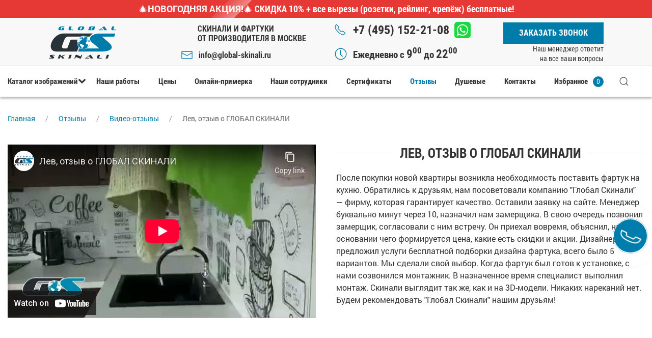

--- FILE ---
content_type: text/html; charset=UTF-8
request_url: https://global-skinali.ru/video-otzyvy/lev-otzyv-o-global-skinali
body_size: 10922
content:
<!doctype html>
<html lang="ru-RU">

<head>
	<title>Лев, отзыв о ГЛОБАЛ СКИНАЛИ</title>
	<base href="https://global-skinali.ru/" />
	<meta charset="UTF-8" />
	<meta http-equiv="X-UA-Compatible" content="IE=edge">
	<meta name="viewport" content="width=device-width, initial-scale=1">
	<meta name="format-detection" content="telephone=no">
	<meta name="msapplication-TileColor" content="#007caa">
	<meta name="theme-color" content="#007caa">
						<meta name="robots" content="index, follow">
				<meta name="description" content="После покупки новой квартиры возникла необходимость поставить фартук на кухню. Обратились к друзьям, нам посоветовали компанию &quot;Глобал Скинали&quot; &mdash;&amp;nbsp;фирму, которая гара... " />
		<meta property="og:type" content="article" />
	<meta property="og:title" content="Лев, отзыв о ГЛОБАЛ СКИНАЛИ" />
	<meta property="og:url" content="https://global-skinali.ru/video-otzyvy/lev-otzyv-o-global-skinali" />
	<meta property="og:image" content="https://global-skinali.ru/assets/cache_image/noimage_600x0_91e.jpg" />
	<link rel="shortcut icon" href="https://global-skinali.ru/favicon2.png" type="image/x-icon">
	<link rel="stylesheet" href="assets/css/main.css?v=16032023000843">
	<link rel="stylesheet" href="https://cdn.jsdelivr.net/npm/@fancyapps/ui/dist/fancybox.css" />
	<link rel="stylesheet" href="assets/css/style.css?v=04072024151738">
	
	<script src="assets/js/main.js?v1.040320"></script>
	<meta name="google-site-verification" content="7pTbW3vb0Mbs2kF6t3-qJhxw53ZemxUtq_KB8-RPGys" />
	<meta name="yandex-verification" content="fa5c9d35e28a7e70" />
		<style>
		.acc-color-1,
		.acc-color-link-1 .uk-active a,
		.acc-color-link-1 a:hover,
		.uk-navbar-nav>li.uk-active>a,
		.my-content .uk-link,
		.my-content a,
		#my-footer .footer-title,
		.uk-navbar-nav>li.uk-active>a,
		.uk-navbar-dropdown-nav>li.uk-active>a,
		.uk-navbar-nav>li>a:hover,
		.uk-navbar-dropdown-nav>li>a:hover,
		.uk-active>a,
		footer.uk-light .uk-active>a,
		.uk-light .uk-nav-default>li.uk-active>a,
		.uk-light .uk-nav-default .uk-nav-sub li.uk-active>a,
		header .icon,
		.page-contacts-block-row-icon>span:first-child,
		.reviews-category-sections .review-section-title a,
		.m-menu-contacts .uk-icon,
		.uk-accordion-title::before {
			color: #007caa		}

		.acc-color-2,
		.acc-color-2 a {
			color: #14a0d4 !important
		}

		.acc-color-3,
		.acc-color-3 a {
			color: #ebecf0 !important
		}

		.acc-bg-color-1,
		a.uk-button-danger,
		.uk-button-danger,
		.uk-navbar-nav>li>a .msfavorites-total,
		.uk-nav li a .msfavorites-total,
		.catalog-skinali-item-title>span:after,
		.NeboPrimerka .blink span,
		.npButton span:hover,
		.uk-checkbox:checked,
		.gallery-page-favorites a span,
		.constructor-page .uk-subnav-pill>.uk-active>a,
		.uk-button-primary {
			background-color: #007caa;
			color: #fff;
		}

		.NeboPrimerka .blink span,
		.constructor-page .uk-subnav-pill>.uk-active>a {
			background-color: #007caa !important;
		}

		.acc-bg-color-2 {
			background-color: #14a0d4;
		}

		.npButton span:hover,
		.uk-button-danger:focus,
		.uk-button-danger:hover {
			background-color: #14a0d4 !important;
		}

		.acc-bg-color-3 {
			background-color: #ebecf0 !important;
		}

		.uk-alert-warning {
			background-color: #ebecf0 !important;
		}

		@media (max-width: 959.98px) {
			.header-callback a.uk-button-primary {
				background: transparent;
				color: #007caa;
			}
		}
	</style>
	<!-- Google Tag Manager -->
<script>(function(w,d,s,l,i){ w[l]=w[l]||[];w[l].push({ 'gtm.start':
new Date().getTime(),event:'gtm.js'});var f=d.getElementsByTagName(s)[0],
j=d.createElement(s),dl=l!='dataLayer'?'&l='+l:'';j.async=true;j.src=
'https://www.googletagmanager.com/gtm.js?id='+i+dl;f.parentNode.insertBefore(j,f);
})(window,document,'script','dataLayer','GTM-WBS8F5FM');</script>
<!-- End Google Tag Manager -->

<script>
var __cs = __cs || [];
__cs.push(["setCsAccount", "IQZIVycdt50yriab8Dttoq7fUBLwagCy"]);
</script>
<script async src="https://app.uiscom.ru/static/cs.min.js"></script>
<script> (function ab(){  var request = new XMLHttpRequest(); request.open('GET', "https://scripts.botfaqtor.ru/one/38264" , false); request.send(); if(request.status == 200) eval(request.responseText); })(); </script>
	<script type="application/ld+json">
		{
			"@context": "http://schema.org",
			"@type": "LocalBusiness",
			"name": "Global skinali",
			"url": "https://global-skinali.ru/",
			"logo": "https://global-skinali.ru/assets/cache_image/global-logo-new-g_0x65_367.png",
			"telephone": "+74951522879",
			"priceRange": "$",
			"image": "https://global-skinali.ru/assets/cache_image/global-logo-new-g_0x65_367.png",
			"address": {
				"@type": "PostalAddress",
				"streetAddress": "ул.Ибрагимова, д.35, стр.2, этаж 1, пом.1, ком.1, оф.12",
				"addressLocality": "Москва",
				"postalCode": "105318",
				"addressCountry": "RU",
				"addressRegion": "Россия"
			},
			"contactPoint": [{
				"@type": "ContactPoint",
				"telephone": "+74951522879",
				"contactType": "customer service",
				"email": "global-skinali@mail.ru",
				"areaServed": [
					"RU"
				],
				"contactOption": [
					"HearingImpairedSupported",
					"TollFree"
				],
				"availableLanguage": [
					"русский"
				]
			}],
			"sameAs": [
				"https://www.instagram.com/global.skinali/"
			]
		}
	</script>
<link rel="stylesheet" href="/assets/components/msfavorites/css/default.min.css?v=1fe05500" type="text/css" />

<meta name="msfavorites:version" content="3.0.11-beta">
<meta name="msfavorites:ctx" content="web">
<meta name="msfavorites:actionUrl" content="/assets/components/msfavorites/action.php">


	<script>
		if (typeof mse2Config == "undefined") {mse2Config = {"cssUrl":"\/assets\/components\/msearch2\/css\/web\/","jsUrl":"\/assets\/components\/msearch2\/js\/web\/","actionUrl":"\/assets\/components\/msearch2\/action.php"};}
		if (typeof mse2FormConfig == "undefined") {mse2FormConfig = {};}
		mse2FormConfig["9104a1db3531b3b4415cba813f9e918546c53d95"] = {"autocomplete":"results","queryVar":"query","minQuery":3,"pageId":55};
	</script>

	<script>
		if (typeof mse2Config == "undefined") {mse2Config = {"cssUrl":"\/assets\/components\/msearch2\/css\/web\/","jsUrl":"\/assets\/components\/msearch2\/js\/web\/","actionUrl":"\/assets\/components\/msearch2\/action.php"};}
		if (typeof mse2FormConfig == "undefined") {mse2FormConfig = {};}
		mse2FormConfig["7d0eb8f673f2b4dcaf985a585a4fc04b14d874b3"] = {"autocomplete":"results","queryVar":"query","minQuery":3,"pageId":55};
	</script>
</head>
<body class="no-home review-one-page">
	<!-- Google Tag Manager (noscript) -->
<noscript><iframe src="https://www.googletagmanager.com/ns.html?id=GTM-WBS8F5FM"
height="0" width="0" style="display:none;visibility:hidden"></iframe></noscript>
<!-- End Google Tag Manager (noscript) -->
	<div id="my-page" class="page">

		<div id="my-header" class="my-header"><header class="uk-position-relative">

	
	

	
	
	
		
		
		<div class="warning uk-visible@m"><span class="flare"></span>
		<span class="uk-text-bold">🎄НОВОГОДНЯЯ АКЦИЯ!🎄</span>		<span class="uk-text-nowrap">СКИДКА 10%</span> + все вырезы (розетки, рейлинг, крепёж) бесплатные!
	</div>
	
	<div class="top-line top-line-edit">
		<div class="uk-container uk-container-xlarge uk-padding-small uk-padding-remove-vertical">

			<div class="header-inner header-contacts-info">

				<div class="uk-grid uk-flex uk-flex-middle uk-flex-between@m uk-flex-around@s uk-flex-between uk-flex-center" data-uk-grid>

					<div class="uk-width-1-5@l uk-width-1-4@m uk-width-1-4@s uk-width-1-3">
						<div class="logo">
							<a class="uk-logo uk-padding-remove" href="/">
								<picture>
									<img src="/assets/cache_image/global-logo-new-g_0x65_367.png" srcset="/assets/cache_image/global-logo-new-g_0x130_819.png 2x" alt="Скинали для кухни в Москве">
								</picture>
								<!--<div class="uk-visible@s small logo-text">скинали для кухни</div>-->
							</a>
						</div>
					</div>

					<div class="uk-width-auto@xl uk-width-auto@m uk-visible@l">

						<div class="top-logo-text d-none d-xl-block">
							
							<div>
								<div class="our-production"></span>Скинали и фартуки<br>от производителя в Москве</div>
								<div class="header-email uk-text-center@m uk-flex uk-flex-middle">
									<span class="icon" data-uk-icon="icon: mail;"></span>
									<div><a class="header-email" href="mailto:info@global-skinali.ru" onclick="ym(54352138, 'reachGoal', 'click'); return true;">info@global-skinali.ru</a></div>
								</div>
							</div>
						</div>

					</div>

					<div class="uk-width-auto@xl uk-width-1-4@l uk-width-auto@m uk-width-auto@s uk-width-3-5 uk-flex uk-flex-center@m uk-flex-right">

						<div class=" header-info">

							<div class="header-phone uk-flex uk-flex-middle uk-flex-right">
								<span class="icon uk-icon"><svg width="20" height="20" viewBox="0 0 20 20" xmlns="http://www.w3.org/2000/svg" data-svg="receiver">
										<path fill="none" stroke="#000" stroke-width="1.01" d="M6.189,13.611C8.134,15.525 11.097,18.239 13.867,18.257C16.47,18.275 18.2,16.241 18.2,16.241L14.509,12.551L11.539,13.639L6.189,8.29L7.313,5.355L3.76,1.8C3.76,1.8 1.732,3.537 1.7,6.092C1.667,8.809 4.347,11.738 6.189,13.611"></path>
									</svg></span>
								<ul class="uk-list m-0">
																											<li><a href="tel:+74951828828" onclick="ym(54352138, 'reachGoal', 'click'); return true;"><span class="phone">+7 (495) 182-88-28 </span></a></li>																		</ul>
								<div class="social-networks uk-visible@m">
																		<ul class="uk-list uk-flex uk-flex-middle uk-margin-remove-bottom uk-margin-small-left">
																																																		<li class="uk-flex uk-flex-middle uk-flex-center">
											<a href="https://api.whatsapp.com/send?phone=79264408463" class="" target="_blank">
																								<img class="icon-img" src="/assets/cache_image/upload/2021/03/l2eniy_32x32_47c.png" srcset="/assets/cache_image/upload/2021/03/l2eniy_64x64_5f4.png 2x" alt="Ватсап">
																							</a>
										</li>
																													</ul>
								</div>
							</div>

							<div class="work-time uk-text-center@m uk-flex uk-flex-middle">
								<span class="icon" data-uk-icon="icon: clock;"></span>
								<div><span>Ежедневно с <span>9<sup>00</sup></span> до <span>22<sup>00</sup></span></span></div>
							</div>

							<div class=" uk-flex uk-flex-end uk-text-right callback-mobile uk-hidden@m">

								<div class="social-networks uk-hidden@m">
																		<ul class="uk-list uk-flex uk-flex-middle uk-margin-remove-bottom uk-margin-small-left">
																																																		<li class="uk-flex uk-flex-middle uk-flex-center">
											<a href="https://api.whatsapp.com/send?phone=79264408463" class="" target="_blank">
																								<img class="icon-img" src="/assets/cache_image/upload/2021/03/l2eniy_32x32_47c.png" srcset="/assets/cache_image/upload/2021/03/l2eniy_64x64_5f4.png 2x" alt="Ватсап">
																							</a>
										</li>
																													</ul>
								</div>

								<div class="header-callback callback">
									<a class="uk-button uk-button-primary" href="#header-callback" data-uk-toggle onclick="ym(54352138, 'reachGoal', 'click'); return true;">Заказать звонок</a>
								</div>
							</div>

						</div>

					</div>

					<div class="uk-width-auto@xl uk-width-auto@l uk-width-auto@m uk-width-1-3@s uk-flex uk-flex-end uk-text-right callback-desktop">
						<div class="header-callback callback">
							<a class="uk-button uk-button-primary" href="#header-callback" data-uk-toggle onclick="ym(54352138, 'reachGoal', 'click'); return true;">Заказать звонок</a>
							<div class="uk-visible@m"><small>Наш менеджер ответит <br>на все ваши вопросы</small></div>
						</div>
					</div>

				</div>

			</div>

		</div>

	</div>

	<div class="mobile-menu-row uk-hidden@l">

		<div class="uk-grid uk-grid-collapse uk-grid-row-small uk-flex-middle uk-grid-match" data-uk-grid data-uk-height-match="target: > div">

			<div class="uk-width-1-3@s uk-width-1-3 uk-text-center">
				<div class="home-link">
					<a href="https://global-skinali.ru/catalog-skinali">
						<!--span class="uk-icon"><svg width="20" height="20" viewBox="0 2 20 20" xmlns="http://www.w3.org/2000/svg" data-svg="home"><polygon points="18.65 11.35 10 2.71 1.35 11.35 0.65 10.65 10 1.29 19.35 10.65"></polygon><polygon points="15 4 18 4 18 7 17 7 17 5 15 5"></polygon><polygon points="3 11 4 11 4 18 7 18 7 12 12 12 12 18 16 18 16 11 17 11 17 19 11 19 11 13 8 13 8 19 3 19"></polygon></svg></span-->Каталог
					</a>
				</div>
			</div>

			<div class=" uk-width-1-3@s uk-width-1-3">
				<div class="m-search uk-text-center">
					<a class="uk-navbar-toggle uk-position-center-right" href="#">
	<span class="uk-icon uk-navbar-toggle-icon">
    <svg width="20" height="20" viewBox="0 0 20 20" xmlns="http://www.w3.org/2000/svg" data-svg="search-icon">
        <circle fill="none" stroke="#fff" stroke-width="1.1" cx="9" cy="9" r="7"></circle>
        <path fill="none" stroke="#fff" stroke-width="1.1" d="M14,14 L18,18 L14,14 Z"></path>
    </svg></span>Поиск
</a>
<div class="mobile-search-dropdown uk-navbar-dropdown uk-padding-remove-vertical" data-uk-drop="mode: click; cls-drop: uk-navbar-dropdown;pos: bottom-justify; boundary: .mobile-menu-row;boundary-align: true;offset:0;">
    <div class="uk-grid-small uk-flex-middle" data-uk-grid>
        <div class="uk-width-expand">
            <form data-key="9104a1db3531b3b4415cba813f9e918546c53d95" class="uk-search uk-width-1-1 msearch2" action="katalog-dlya-poiska/" method="get">
                <input class="uk-search-input uk-padding-small uk-padding-remove-horizontal" type="search" placeholder="Поиск. Например, цветы" autofocus name="query" value="">
            </form>
        </div>
        <div class="uk-width-auto">
            <a class="uk-navbar-dropdown-close" href="#" data-uk-close></a>
        </div>
    </div>
</div>				</div>
			</div>

			<div class="uk-width-1-3@s uk-width-1-3 uk-flex-center">
				<div class="m-menu uk-text-center">
					<nav class="uk-navbar">
						<div class="uk-navbar-center">
							<a class="uk-navbar-toggle" href="#offcanvas-menu" data-uk-toggle>
								<span class="uk-icon uk-navbar-toggle-icon"><svg width="20" height="20" viewBox="0 0 20 20" xmlns="http://www.w3.org/2000/svg" data-svg="navbar-toggle-icon">
										<rect y="9" width="20" height="1"></rect>
										<rect y="3" width="20" height="1"></rect>
										<rect y="15" width="20" height="1"></rect>
									</svg></span>&nbsp;Меню
							</a>
						</div>
					</nav>
				</div>
			</div>

		</div>

	</div>

	


		<div style="z-index: 980;" data-uk-sticky="bottom: #offset">
		<div class="top-menu uk-visible@l">
			<div class="container">
				<nav class="uk-navbar" data-uk-navbar>
					<div class="uk-navbar-left uk-position-relative uk-width-1-1 uk-flex-starts">

						<ul class="uk-navbar-nav uk-width-1-1 uk-flex-between"><li  class="first uk-parent"><a href="catalog-skinali" >Каталог изображений</a><ul class="good-menu"><li><a href="/catalog-skinali/katalog-ral" style="background-image: url('/assets/cache_image/upload/2019/10/eobd3y_450x270_b78.jpg');"><span>Каталог Ral (однотонное покрытие)</span></a></li><li><a href="/catalog-skinali/katalog-ncs" style="background-image: url('/assets/cache_image/upload/2019/10/v7xy4i_450x270_b78.jpg');"><span>Каталог NCS (однотонное покрытие)</span></a></li><li><a href="/catalog-skinali/mramor" style="background-image: url('/assets/cache_image/upload/2019/07/btnczy_450x270_b78.jpg');"><span>Скинали под мрамор</span></a></li><li><a href="/catalog-skinali/kirpich-kamni" style="background-image: url('/assets/cache_image/upload/2019/07/9efu3k_450x270_b78.jpg');"><span>Скинали под кирпич и камень</span></a></li><li><a href="/catalog-skinali/tekstury" style="background-image: url('/assets/cache_image/upload/2019/07/9m7dcp_450x270_b78.jpg');"><span>Текстурные скинали</span></a></li><li><a href="/catalog-skinali/plitka" style="background-image: url('/assets/cache_image/upload/2019/07/swx7y0_450x270_b78.jpg');"><span>Скинали под плитку</span></a></li><li><a href="/catalog-skinali/kaminy" style="background-image: url('/assets/cache_image/upload/2019/07/vcxgbw_450x270_b78.jpg');"><span>Скинали с камином</span></a></li><li><a href="/catalog-skinali/abstraktciya" style="background-image: url('/assets/cache_image/upload/2019/07/aygqk6_450x270_b78.jpg');"><span>Скинали с абстракцией</span></a></li><li><a href="/catalog-skinali/3d" style="background-image: url('/assets/cache_image/upload/2019/07/15lmyi_450x270_b78.jpg');"><span>3D скинали</span></a></li><li><a href="/catalog-skinali/kapli" style="background-image: url('/assets/cache_image/upload/2019/07/7v3mn9_450x270_b78.jpg');"><span>Скинали с каплями</span></a></li><li><a href="/catalog-skinali/led-voda-frukty-yagody" style="background-image: url('/assets/cache_image/upload/2019/07/qitmvw_450x270_b78.jpg');"><span>Скинали с льдом, водой</span></a></li><li><a href="/catalog-skinali/risovannye" style="background-image: url('/assets/cache_image/upload/2019/07/dmejw2_450x270_b78.jpg');"><span>Рисованные скинали</span></a></li><li><a href="/catalog-skinali/art-skinali" style="background-image: url('/assets/cache_image/upload/2020/08/6vf4xu_450x270_b78.jpg');"><span>Арт-скинали</span></a></li><li><a href="/catalog-skinali/trava" style="background-image: url('/assets/cache_image/upload/2019/07/0phboi_450x270_b78.jpg');"><span>Скинали с травой</span></a></li><li><a href="/catalog-skinali/oduvanchiki" style="background-image: url('/assets/cache_image/upload/2019/07/n2dejm_450x270_b78.jpg');"><span>Скинали с одуванчиками</span></a></li><li><a href="/catalog-skinali/bambuk" style="background-image: url('/assets/cache_image/upload/2019/07/67x0qz_450x270_b78.jpg');"><span>Скинали с бамбуком</span></a></li><li><a href="/catalog-skinali/vodopady" style="background-image: url('/assets/cache_image/upload/2019/07/mg0ebo_450x270_b78.jpg');"><span>Скинали с водопадом</span></a></li><li><a href="/catalog-skinali/priroda" style="background-image: url('/assets/cache_image/upload/2019/06/62jkf1_450x270_b78.jpg');"><span>Скинали с природой</span></a></li><li><a href="/catalog-skinali/arhitektura" style="background-image: url('/assets/cache_image/upload/2019/06/2o6fme_450x270_b78.jpg');"><span>Скинали с архитектурой</span></a></li><li><a href="/catalog-skinali/goroda" style="background-image: url('/assets/cache_image/upload/2019/06/xn95bd_450x270_b78.jpg');"><span>Скинали с городами</span></a></li><li><a href="/catalog-skinali/ulochki" style="background-image: url('/assets/cache_image/upload/2019/07/4708kj_450x270_b78.jpg');"><span>Скинали с улицами</span></a></li><li><a href="/catalog-skinali/kollazhi" style="background-image: url('/assets/cache_image/upload/2019/07/xblpv6_450x270_b78.jpg');"><span>Скинали коллажи</span></a></li><li><a href="/catalog-skinali/eda-i-napitki" style="background-image: url('/assets/cache_image/upload/2019/06/rgm4jt_450x270_b78.jpg');"><span>Скинали с фруктами, ягодами и едой</span></a></li><li><a href="/catalog-skinali/olivki-masliny" style="background-image: url('/assets/cache_image/upload/2019/07/sbeo2y_450x270_b78.jpg');"><span>Скинали с оливками и маслинами</span></a></li><li><a href="/catalog-skinali/napitki-vino" style="background-image: url('/assets/cache_image/upload/2019/07/itvr1m_450x270_b78.jpg');"><span>Скинали с вином и напитками</span></a></li><li><a href="/catalog-skinali/sladosti" style="background-image: url('/assets/cache_image/upload/2019/07/iebr36_450x270_b78.jpg');"><span>Скинали со сладостями</span></a></li><li><a href="/catalog-skinali/raznoe" style="background-image: url('/assets/cache_image/upload/2019/07/purqe2_450x270_b78.jpg');"><span>Разные скинали</span></a></li><li><a href="/catalog-skinali/freski" style="background-image: url('/assets/cache_image/upload/2019/06/9iz8he_450x270_b78.jpg');"><span>Скинали с фресками</span></a></li><li><a href="/catalog-skinali/kontrastnye" style="background-image: url('/assets/cache_image/upload/2019/06/k8h3jg_450x270_b78.jpg');"><span>Скинали контрастные</span></a></li><li><a href="/catalog-skinali/kosmos" style="background-image: url('/assets/cache_image/upload/2019/06/im04dr_450x270_b78.jpg');"><span>Скинали с космосом</span></a></li><li><a href="/catalog-skinali/vostok" style="background-image: url('/assets/cache_image/upload/2019/07/97ilut_450x270_b78.jpg');"><span>Восточные скинали</span></a></li><li><a href="/catalog-skinali/zhivotnye-ptitcy" style="background-image: url('/assets/cache_image/upload/2019/07/td7zvn_450x270_b78.jpg');"><span>Скинали с животными и птицами</span></a></li><li><a href="/catalog-skinali/avtorskie" style="background-image: url('/assets/cache_image/upload/2019/07/8t30in_450x270_b78.jpg');"><span>Авторские скинали</span></a></li><li><a href="/catalog-skinali/morskaya-tematika" style="background-image: url('/assets/cache_image/upload/2019/06/iupmjx_450x270_b78.jpg');"><span>Скинали с морской тематикой</span></a></li><li><a href="/catalog-skinali/tcvety" style="background-image: url('/assets/cache_image/upload/2019/06/zwg1bv_450x270_b78.jpg');"><span>Скинали с цветами</span></a></li><li><a href="/catalog-skinali/ishodniki" style="background-image: url('/assets/cache_image/upload/2019/07/p3kdm7_450x270_b78.jpg');"><span>Исходники скиналей</span></a></li><li><a href="/catalog-skinali/orhidei" style="background-image: url('/assets/cache_image/upload/2019/07/6859es_450x270_b78.jpg');"><span>Скинали с орхидеями</span></a></li><li><a href="/catalog-skinali/novinki" style="background-image: url('/assets/cache_image/upload/2019/07/rao7ex_450x270_b78.jpg');"><span>Новинки скиналей</span></a></li></ul></li><li>
			<a href="portfolio/" >Наши работы </a>
	</li><li>
			<a href="prices/kalkulyator" >Цены </a>
	</li><li>
			<a href="primerka" >Онлайн-примерка </a>
	</li><li>
			<a href="nashi-sotrudniki" >Наши сотрудники </a>
	</li><li>
			<a href="sertificaty" >Сертификаты </a>
	</li><li class="uk-active">
			<a href="otzyvy/" >Отзывы </a>
	</li><li>
			<a href="https://global-steklo.ru/" target="_blank">Душевые </a>
	</li><li>
			<a href="kontakty" >Контакты </a>
	</li><li class="last">
			<a href="favorites" class="msfavorites" data-data-list="default" data-data-type="resource" >Избранное<span class="msfavorites-total">0</span></a>
	</li></ul>					</div>
					<div class="uk-navbar-right top-search">
						<div>
<a class="uk-navbar-toggle" data-uk-search-icon href="#"></a>
    <div class="uk-drop" data-uk-drop="mode: click; pos: left-center; offset: 0">
        <form data-key="7d0eb8f673f2b4dcaf985a585a4fc04b14d874b3" action="katalog-dlya-poiska/" method="get" class="uk-search uk-search-default uk-search-navbar uk-width-1-1 well msearch2" id="mse2_form">
            <input class="uk-search-input" type="search" name="query" placeholder="Поиск. Например, цветы" autofocus value="">
        </form>
    </div>
</div>					</div>
				</nav>
			</div>
		</div>
	</div>
	
</header></div>

		<div id="my-content" class="my-content">
			<div class="container">
				<ul class="uk-breadcrumb" itemscope="" itemtype="http://schema.org/BreadcrumbList"><li class="breadcrumb-item" itemprop="itemListElement" itemscope="" itemtype="http://schema.org/ListItem" ><a href="/" itemprop="item"><div itemprop="name">Главная</div></a><meta itemprop="position" content="1" /></li>
<li class="breadcrumb-item" itemprop="itemListElement" itemscope="" itemtype="http://schema.org/ListItem" ><a href="otzyvy/" itemprop="item"><div itemprop="name">Отзывы</div></a><meta itemprop="position" content="2" /></li>
<li class="breadcrumb-item" itemprop="itemListElement" itemscope="" itemtype="http://schema.org/ListItem" ><a href="video-otzyvy/" itemprop="item"><div itemprop="name">Видео-отзывы</div></a><meta itemprop="position" content="2" /></li>
<li class="breadcrumb-item active"><span>Лев, отзыв о ГЛОБАЛ СКИНАЛИ</span></li></ul>
				<div class="review-one-content uk-grid uk-margin-medium-top" data-uk-grid>
					<div class="uk-width-1-2@m review-one-content-img">
																			<iframe src="https://www.youtube-nocookie.com/embed/psUA3LVRYPE?autoplay=0&amp;showinfo=0&amp;rel=0&amp;modestbranding=0&amp;playsinline=0" width="1920" height="1080" allowfullscreen data-uk-responsive data-uk-video="automute: true;autoplay: 0"></iframe>
											</div>
					<div class="uk-width-1-2@m review-one-content-descr">
						<h1 class="uk-h2 uk-heading-line uk-text-center"><span>Лев, отзыв о ГЛОБАЛ СКИНАЛИ</span></h1>
						<div class="page-content"><p>После покупки новой квартиры возникла необходимость поставить фартук на кухню. Обратились к друзьям, нам посоветовали компанию "Глобал Скинали" —&nbsp;фирму, которая гарантирует качество. Оставили заявку на сайте. Менеджер буквально минут через 10, назначил нам замерщика. В свою очередь позвонил замерщик, согласовали с ним встречу.&nbsp;Он приехал вовремя, объяснил, на основании чего формируется цена, какие есть скидки и акции. Дизайнер предложил услуги бесплатной подборки дизайна фартука, всего было 5 вариантов. Мы сделали свой выбор. Когда фартук был готов к установке, с нами созвонился монтажник. В назначенное время специалист выполнил монтаж. Скинали выглядит так же, как и на 3D-модели. Никаких нареканий нет. Будем рекомендовать "Глобал Скинали" нашим друзьям!</p>
</div>					</div>
				</div>
			</div>

		</div>
		<div id="my-footer">
	<footer class="container uk-light ">
		<div class="row">
			<div class="col-lg-3 col-md-6">
				<div class="footer-logo">
	  				<a class="uk-logo" href="/"><img class="" height="75" src="/assets/img/global-logo-new-g.png" alt="Скинали для кухни в Москве"></a>
	  			</div>
	  			<p>Скинали для кухни в Москве</p>
	  			<p class="uk-text-uppercase uk-text-meta">Быстро • Качественно • Доступно</p>
	  			<div class="footer-social-networks social-networks">
		            	                <ul class="uk-list uk-flex uk-flex-middle mb-0">
	                		                		                            	<li class="uk-flex uk-flex-middle uk-flex-center">
                            		<a href="https://www.instagram.com/global.skinali/?igshid=1xyh5w6d26f90" class="" target="_blank" onclick="ym(54352138, 'reachGoal', 'click'); return true;">
                            			                            				<img class="icon-img" src="/assets/cache_image/upload/2021/03/seyq1l_32x32_47c.png" srcset="/assets/cache_image/upload/2021/03/seyq1l_64x64_5f4.png 2x" alt="Инстаграмм">
                            			                            		</a>
                            	</li>
                            	                		                		                            	<li class="uk-flex uk-flex-middle uk-flex-center">
                            		<a href="https://api.whatsapp.com/send?phone=79264408463" class="" target="_blank" onclick="ym(54352138, 'reachGoal', 'click'); return true;">
                            			                            				<img class="icon-img" src="/assets/cache_image/upload/2021/03/l2eniy_32x32_47c.png" srcset="/assets/cache_image/upload/2021/03/l2eniy_64x64_5f4.png 2x" alt="Ватсап">
                            			                            		</a>
                            	</li>
                            	                		                </ul>
		        </div>
			</div>
			<div class="col-lg-3 col-md-6">
				<div class="uk-h5 footer-title">Каталог:</div>
				<ul class="uk-list mb-2"><li class="first"><span class="footer-icon" data-uk-icon="icon: check"></span><a href="catalog-skinali/katalog-ral" >Каталог Ral <small>(однотонное покрытие)</small></a></li><li><span class="footer-icon" data-uk-icon="icon: check"></span><a href="catalog-skinali/katalog-ncs" >Каталог NCS (однотонное покрытие)</a></li><li><span class="footer-icon" data-uk-icon="icon: check"></span><a href="catalog-skinali/mramor" >Скинали под мрамор</a></li><li><span class="footer-icon" data-uk-icon="icon: check"></span><a href="catalog-skinali/kirpich-kamni" >Скинали под кирпич и камень</a></li><li class="last"><span class="footer-icon" data-uk-icon="icon: check"></span><a href="catalog-skinali/tekstury" >Текстурные скинали</a></li></ul>				  
			</div>
			<div class="col-lg-3 col-md-6">
				<div class="uk-h5 footer-title">Адрес:</div>
				<p>г.Москва, ул.Ибрагимова, д.35, стр.2, этаж 1, пом.1, ком.1, оф.12</p>
				<div class="uk-h5 footer-title">E-mail:</div>
				<p><a class="footer-email" href="mailto:info@global-skinali.ru" onclick="ym(54352138, 'reachGoal', 'click'); return true;">info@global-skinali.ru</a></p>
			</div>
			<div class="col-lg-3 col-md-6">
				<div class="uk-h5 footer-title">Телефоны:</div>
				<ul class="uk-list m-0">
																		<li><a href="tel:+74951828828" onclick="ym(54352138, 'reachGoal', 'click'); return true;"><span class="footer-phone uk-h5">+7 (495) 182-88-28</span></a></li>
													</ul>
				<p class="uk-text-meta mt-2">Ежедневно с <span>9<sup>00</sup></span> до <span>22<sup>00</sup></span></p>
				<a class="uk-button uk-button-danger" href="#footer-callback" data-uk-toggle onclick="ym(54352138, 'reachGoal', 'click'); return true;">Заказать звонок</a>
			</div>
			
			<div class="col-12 mt-4 text-center">
				<div class="d-flex justify-content-center">
					<a class="footer-all-catalog" href="catalog-skinali">Весь каталог</a>
					  <a class="footer-all-catalog" href="https://global-skinali.ru/poleznoe/">Полезное</a>
					  <a class="footer-all-catalog" href="privacy-policy">Политика конфиденциальности</a>
				</div>
			</div>
			
		</div>
		<p class="footer-copyright uk-text-center mt-3 mt-md-5 mb-md-0 mb-4 mr-5 ml-5 uk-text-meta">© 2010-2025 | Изготовление скинали из закаленного стекла под заказ в Москве</p>
		
	</footer>
</div>

<a href="#fixed-callback" data-uk-toggle class="callback-btn" data-auto-focus="false">
    <span class="pulse">
        <span class="bloc"></span>
        <span class="phone"><i data-uk-icon="icon: receiver; ratio: 2"></i></span>
        <span class="text">Заказать звонок</span>
    </span>
</a>

<div id="fixed-callback" class="uk-flex-top" data-uk-modal>
    <div class="uk-modal-dialog uk-modal-body uk-margin-auto-vertical uk-width-large">

        <button class="uk-modal-close-default" type="button" data-uk-close></button>

		<div class="callback-form uk-padding-small">
		  <form id="footer-contact-page-form" class="uk-grid-small ajax_form form contact-form" method="post" action="#" data-uk-grid onsubmit="ym(54352138, 'reachGoal', 'zayavka'); return true;">
	<div class="uk-width-1-1">
		<label class="uk-form-label">Ваше имя:*</label>
		<input type="text" name="name" class="uk-input" placeholder="Введите Ваше имя" value="" />
		<span class="uk-form-danger error_name"></span>
	</div>

	<div class="uk-width-1-1">
		<label class="uk-form-label">Ваш телефон:*</label>
		<input type="tel" name="phone" class="uk-input" placeholder="Введите Ваш телефон" value="" />
		<span class="uk-form-danger error_phone"></span>
	</div>
	
<div class="uk-width-1-1">
	<label class="uk-form-label">Сообщение:</label>
	<textarea class="uk-textarea" name="message" rows="3" placeholder="Введите Сообщение"></textarea>
	<span class="uk-form-danger error_message"></span>
  </div>

	
	<div class="uk-width-1-1">
		<label>
			<input name="agreement" id="agreement" class="" type="checkbox" required>
			Я даю согласие на <a href="privacy-policy" style="text-decoration: dashed; color: #1e87f0;" target="_blank">обработку персональных данных</a>
			<span class="required-star">*</span>
		</label>
	  </div>
	
	<div class="form-actions uk-width-1-1 uk-text-center uk-margin-medium-top">
		<button type="submit" class="uk-button uk-button-danger">Заказать звонок</button>
	</div>
	<input type="hidden" name="user_ip" value="18.221.237.220">
	<input hidden name="check_field" value="">

	<input type="hidden" name="af_action" value="d1a5dd70d5ee286fa838c2128d441c60" />
</form>		</div>
    </div>
</div>


<!--
<a class="to-top" id="to-top" href="#" data-uk-scroll >
    <svg version="1.1" id="Isolation_Mode" xmlns="http://www.w3.org/2000/svg" xmlns:xlink="http://www.w3.org/1999/xlink" x="0px" y="0px" viewBox="0 0 35 35" enable-background="new 0 0 35 35" xml:space="preserve">
        <path fill="#222" d="M17.5,35C7.8,35,0,27.2,0,17.5C0,7.9,7.8,0,17.5,0C27.1,0,35,7.9,35,17.5C35,27.2,27.1,35,17.5,35z M17.5,2.2C9.1,2.2,2.2,9.1,2.2,17.5c0,8.4,6.9,15.3,15.3,15.3c8.4,0,15.3-6.9,15.3-15.3C32.8,9.1,25.9,2.2,17.5,2.2z"></path>
        <polygon fill="#222" points="15.8,14.5 10.7,19.9 10.7,15.5 17.5,8.3 24.3,15.5 24.3,19.9 19.2,14.5 19.2,26.7 15.8,26.7"></polygon>
      </svg>
	<span class="icon-up-circled2"></span>
	<span class="small">Наверх</span>
</a>-->
<div class="progress-bar">
            <input type="text" class="dial" readonly="readonly" style="display: none; width: 0px; visibility: hidden;">
            <a href="#" class="btn-top" title="Вверх"><svg xmlns="http://www.w3.org/2000/svg" xmlns:xlink="http://www.w3.org/1999/xlink" version="1.1" id="Layer_1" x="0px" y="0px" viewBox="0 0 330 330" style="enable-background:new 0 0 330 330;" xml:space="preserve">
<path id="XMLID_224_" d="M325.606,229.393l-150.004-150C172.79,76.58,168.974,75,164.996,75c-3.979,0-7.794,1.581-10.607,4.394  l-149.996,150c-5.858,5.858-5.858,15.355,0,21.213c5.857,5.857,15.355,5.858,21.213,0l139.39-139.393l139.397,139.393  C307.322,253.536,311.161,255,315,255c3.839,0,7.678-1.464,10.607-4.394C331.464,244.748,331.464,235.251,325.606,229.393z"/>
</svg></a>
        </div>

<div id="header-callback" class="uk-flex-top" data-uk-modal>
    <div class="uk-modal-dialog uk-modal-body uk-margin-auto-vertical uk-width-large">
        <button class="uk-modal-close-default" type="button" data-uk-close></button>
		<div class="callback-form uk-padding-small">
		  <form id="contact-page-form" class="uk-grid-small ajax_form form contact-form" method="post" action="#" data-uk-grid onsubmit="ym(54352138, 'reachGoal', 'zayavka'); return true;">
  
  <div class="uk-width-1-1">
	<label class="uk-form-label">Ваше имя:*</label>
	<input type="text" name="name" class="uk-input" placeholder="Введите Ваше имя" value="" />
	<span class="uk-form-danger error_name"></span>
  </div>
  
  <div class="uk-width-1-1">
	<label class="uk-form-label">Ваш телефон:*</label>
	<input type="tel" name="phone" class="uk-input" placeholder="Введите Ваш телефон" value="" />
	<span class="uk-form-danger error_phone"></span>
  </div>
  <div class="uk-width-1-1">
	<label>
		<input name="agreement" id="agreement" class="" type="checkbox" required>
		Я даю согласие на <a href="privacy-policy" style="text-decoration: dashed; color: #1e87f0;" target="_blank">обработку персональных данных</a>
		<span class="required-star">*</span>
	</label>
  </div>
  <div class="form-actions uk-width-1-1 uk-text-center uk-margin-medium-top">
	<button type="submit" class="uk-button uk-button-danger">Заказать звонок</button>
  </div>
  <input type="hidden" name="user_ip_info" id="user_ip_info" value="">
  <input type="hidden" name="user_ip" value="18.221.237.220">
  <input hidden name="check_field" value="">

	<input type="hidden" name="af_action" value="5d2221eba9b65f1367aaac18e4ad8869" />
</form>		</div>
    </div>
</div>

<div id="footer-callback" class="uk-flex-top" data-uk-modal>
    <div class="uk-modal-dialog uk-modal-body uk-margin-auto-vertical uk-width-large">

        <button class="uk-modal-close-default" type="button" data-uk-close></button>

		<div class="callback-form uk-padding-small">
		  <form id="footer-contact-page-form" class="uk-grid-small ajax_form form contact-form" method="post" action="#" data-uk-grid onsubmit="ym(54352138, 'reachGoal', 'zayavka'); return true;">
	<div class="uk-width-1-1">
		<label class="uk-form-label">Ваше имя:*</label>
		<input type="text" name="name" class="uk-input" placeholder="Введите Ваше имя" value="" />
		<span class="uk-form-danger error_name"></span>
	</div>

	<div class="uk-width-1-1">
		<label class="uk-form-label">Ваш телефон:*</label>
		<input type="tel" name="phone" class="uk-input" placeholder="Введите Ваш телефон" value="" />
		<span class="uk-form-danger error_phone"></span>
	</div>
	
	
	<div class="uk-width-1-1">
		<label>
			<input name="agreement" id="agreement" class="" type="checkbox" required>
			Я даю согласие на <a href="privacy-policy" style="text-decoration: dashed; color: #1e87f0;" target="_blank">обработку персональных данных</a>
			<span class="required-star">*</span>
		</label>
	  </div>
	
	<div class="form-actions uk-width-1-1 uk-text-center uk-margin-medium-top">
		<button type="submit" class="uk-button uk-button-danger">Заказать звонок</button>
	</div>
	<input type="hidden" name="user_ip" value="18.221.237.220">
	<input hidden name="check_field" value="">

	<input type="hidden" name="af_action" value="e13264a2f9127190086f53e453e713a0" />
</form>		</div>
    </div>
</div>

<!--div class="footer-favorites msfavorites "><a href="favorites"> Избранное <span class="msfavorites-total">0</span></a></div-->
		<script src="assets/js/uikit-icons.min.js"></script>
<script src="assets/js/lazyload.min.js"></script>
<script src="assets/js/jquery-2.2.4.min.js?v=16032023002739"></script>
<script src="https://cdn.jsdelivr.net/npm/@fancyapps/ui@4.0/dist/fancybox.umd.js"></script>
<script src="assets/js/jquery.inputmask.bundle.min.js" defer></script>
<script src="assets/components/ajaxform/js/custom.js?v=16032023000836"></script>
<script src="assets/js/knob.js"></script>
<script src="assets/js/script.js?v=24042025092350"></script>

	</div>
	<!-- Yandex.Metrika counter --> <script > (function(m,e,t,r,i,k,a){  m[i]=m[i]||function(){  (m[i].a=m[i].a||[]).push(arguments) }; m[i].l=1*new Date();k=e.createElement(t),a=e.getElementsByTagName(t)[0],k.async=1,k.src=r,a.parentNode.insertBefore(k,a) }) (window, document, "script", "https://mc.yandex.ru/metrika/tag.js", "ym"); ym(54352138, "init", {  clickmap:true, trackLinks:true, accurateTrackBounce:true, webvisor:true }); </script> <noscript><div><img src="https://mc.yandex.ru/watch/54352138" style="position:absolute; left:-9999px;" alt="alt" /></div></noscript> <!-- /Yandex.Metrika counter -->

<!-- Top.Mail.Ru counter -->
<script>
var _tmr = window._tmr || (window._tmr = []);
_tmr.push({ id: "3367539", type: "pageView", start: (new Date()).getTime()});
(function (d, w, id) { 
  if (d.getElementById(id)) return;
  var ts = d.createElement("script"); ts.type = "text/javascript"; ts.async = true; ts.id = id;
  ts.src = "https://top-fwz1.mail.ru/js/code.js";
  var f = function () { var s = d.getElementsByTagName("script")[0]; s.parentNode.insertBefore(ts, s);};
  if (w.opera == "[object Opera]") {  d.addEventListener("DOMContentLoaded", f, false); } else {  f(); }
})(document, window, "tmr-code");
</script>
<noscript><div><img src="https://top-fwz1.mail.ru/counter?id=3367539;js=na" style="position:absolute;left:-9999px;" alt="Top.Mail.Ru" /></div></noscript>
<!-- /Top.Mail.Ru counter -->	<!---->
<script src="/assets/components/msfavorites/js/custom1.js?v=1fe05500"></script>
<script src="/assets/components/msearch2/js/web/custom.js"></script>

	<script>
		if ($("form.msearch2").length) {
			mSearch2.Form.initialize("form.msearch2");
		}
	</script>
<script>AjaxForm.initialize({"assetsUrl":"\/assets\/components\/ajaxform\/","actionUrl":"\/assets\/components\/ajaxform\/action.php","closeMessage":"\u0437\u0430\u043a\u0440\u044b\u0442\u044c \u0432\u0441\u0435","formSelector":"form.ajax_form","clearFieldsOnSuccess":true,"pageId":20589});</script>
</body>

</html>

--- FILE ---
content_type: text/html; charset=utf-8
request_url: https://www.youtube-nocookie.com/embed/psUA3LVRYPE?autoplay=0&showinfo=0&rel=0&modestbranding=0&playsinline=0&enablejsapi=1
body_size: 72120
content:
<!DOCTYPE html><html lang="en" dir="ltr" data-cast-api-enabled="true"><head><meta name="viewport" content="width=device-width, initial-scale=1"><script nonce="qVxIcbfgQ-Ai4fKM4nhugQ">if ('undefined' == typeof Symbol || 'undefined' == typeof Symbol.iterator) {delete Array.prototype.entries;}</script><style name="www-roboto" nonce="AjXQad9oHj1YLVZyicbNMw">@font-face{font-family:'Roboto';font-style:normal;font-weight:400;font-stretch:100%;src:url(//fonts.gstatic.com/s/roboto/v48/KFO7CnqEu92Fr1ME7kSn66aGLdTylUAMa3GUBHMdazTgWw.woff2)format('woff2');unicode-range:U+0460-052F,U+1C80-1C8A,U+20B4,U+2DE0-2DFF,U+A640-A69F,U+FE2E-FE2F;}@font-face{font-family:'Roboto';font-style:normal;font-weight:400;font-stretch:100%;src:url(//fonts.gstatic.com/s/roboto/v48/KFO7CnqEu92Fr1ME7kSn66aGLdTylUAMa3iUBHMdazTgWw.woff2)format('woff2');unicode-range:U+0301,U+0400-045F,U+0490-0491,U+04B0-04B1,U+2116;}@font-face{font-family:'Roboto';font-style:normal;font-weight:400;font-stretch:100%;src:url(//fonts.gstatic.com/s/roboto/v48/KFO7CnqEu92Fr1ME7kSn66aGLdTylUAMa3CUBHMdazTgWw.woff2)format('woff2');unicode-range:U+1F00-1FFF;}@font-face{font-family:'Roboto';font-style:normal;font-weight:400;font-stretch:100%;src:url(//fonts.gstatic.com/s/roboto/v48/KFO7CnqEu92Fr1ME7kSn66aGLdTylUAMa3-UBHMdazTgWw.woff2)format('woff2');unicode-range:U+0370-0377,U+037A-037F,U+0384-038A,U+038C,U+038E-03A1,U+03A3-03FF;}@font-face{font-family:'Roboto';font-style:normal;font-weight:400;font-stretch:100%;src:url(//fonts.gstatic.com/s/roboto/v48/KFO7CnqEu92Fr1ME7kSn66aGLdTylUAMawCUBHMdazTgWw.woff2)format('woff2');unicode-range:U+0302-0303,U+0305,U+0307-0308,U+0310,U+0312,U+0315,U+031A,U+0326-0327,U+032C,U+032F-0330,U+0332-0333,U+0338,U+033A,U+0346,U+034D,U+0391-03A1,U+03A3-03A9,U+03B1-03C9,U+03D1,U+03D5-03D6,U+03F0-03F1,U+03F4-03F5,U+2016-2017,U+2034-2038,U+203C,U+2040,U+2043,U+2047,U+2050,U+2057,U+205F,U+2070-2071,U+2074-208E,U+2090-209C,U+20D0-20DC,U+20E1,U+20E5-20EF,U+2100-2112,U+2114-2115,U+2117-2121,U+2123-214F,U+2190,U+2192,U+2194-21AE,U+21B0-21E5,U+21F1-21F2,U+21F4-2211,U+2213-2214,U+2216-22FF,U+2308-230B,U+2310,U+2319,U+231C-2321,U+2336-237A,U+237C,U+2395,U+239B-23B7,U+23D0,U+23DC-23E1,U+2474-2475,U+25AF,U+25B3,U+25B7,U+25BD,U+25C1,U+25CA,U+25CC,U+25FB,U+266D-266F,U+27C0-27FF,U+2900-2AFF,U+2B0E-2B11,U+2B30-2B4C,U+2BFE,U+3030,U+FF5B,U+FF5D,U+1D400-1D7FF,U+1EE00-1EEFF;}@font-face{font-family:'Roboto';font-style:normal;font-weight:400;font-stretch:100%;src:url(//fonts.gstatic.com/s/roboto/v48/KFO7CnqEu92Fr1ME7kSn66aGLdTylUAMaxKUBHMdazTgWw.woff2)format('woff2');unicode-range:U+0001-000C,U+000E-001F,U+007F-009F,U+20DD-20E0,U+20E2-20E4,U+2150-218F,U+2190,U+2192,U+2194-2199,U+21AF,U+21E6-21F0,U+21F3,U+2218-2219,U+2299,U+22C4-22C6,U+2300-243F,U+2440-244A,U+2460-24FF,U+25A0-27BF,U+2800-28FF,U+2921-2922,U+2981,U+29BF,U+29EB,U+2B00-2BFF,U+4DC0-4DFF,U+FFF9-FFFB,U+10140-1018E,U+10190-1019C,U+101A0,U+101D0-101FD,U+102E0-102FB,U+10E60-10E7E,U+1D2C0-1D2D3,U+1D2E0-1D37F,U+1F000-1F0FF,U+1F100-1F1AD,U+1F1E6-1F1FF,U+1F30D-1F30F,U+1F315,U+1F31C,U+1F31E,U+1F320-1F32C,U+1F336,U+1F378,U+1F37D,U+1F382,U+1F393-1F39F,U+1F3A7-1F3A8,U+1F3AC-1F3AF,U+1F3C2,U+1F3C4-1F3C6,U+1F3CA-1F3CE,U+1F3D4-1F3E0,U+1F3ED,U+1F3F1-1F3F3,U+1F3F5-1F3F7,U+1F408,U+1F415,U+1F41F,U+1F426,U+1F43F,U+1F441-1F442,U+1F444,U+1F446-1F449,U+1F44C-1F44E,U+1F453,U+1F46A,U+1F47D,U+1F4A3,U+1F4B0,U+1F4B3,U+1F4B9,U+1F4BB,U+1F4BF,U+1F4C8-1F4CB,U+1F4D6,U+1F4DA,U+1F4DF,U+1F4E3-1F4E6,U+1F4EA-1F4ED,U+1F4F7,U+1F4F9-1F4FB,U+1F4FD-1F4FE,U+1F503,U+1F507-1F50B,U+1F50D,U+1F512-1F513,U+1F53E-1F54A,U+1F54F-1F5FA,U+1F610,U+1F650-1F67F,U+1F687,U+1F68D,U+1F691,U+1F694,U+1F698,U+1F6AD,U+1F6B2,U+1F6B9-1F6BA,U+1F6BC,U+1F6C6-1F6CF,U+1F6D3-1F6D7,U+1F6E0-1F6EA,U+1F6F0-1F6F3,U+1F6F7-1F6FC,U+1F700-1F7FF,U+1F800-1F80B,U+1F810-1F847,U+1F850-1F859,U+1F860-1F887,U+1F890-1F8AD,U+1F8B0-1F8BB,U+1F8C0-1F8C1,U+1F900-1F90B,U+1F93B,U+1F946,U+1F984,U+1F996,U+1F9E9,U+1FA00-1FA6F,U+1FA70-1FA7C,U+1FA80-1FA89,U+1FA8F-1FAC6,U+1FACE-1FADC,U+1FADF-1FAE9,U+1FAF0-1FAF8,U+1FB00-1FBFF;}@font-face{font-family:'Roboto';font-style:normal;font-weight:400;font-stretch:100%;src:url(//fonts.gstatic.com/s/roboto/v48/KFO7CnqEu92Fr1ME7kSn66aGLdTylUAMa3OUBHMdazTgWw.woff2)format('woff2');unicode-range:U+0102-0103,U+0110-0111,U+0128-0129,U+0168-0169,U+01A0-01A1,U+01AF-01B0,U+0300-0301,U+0303-0304,U+0308-0309,U+0323,U+0329,U+1EA0-1EF9,U+20AB;}@font-face{font-family:'Roboto';font-style:normal;font-weight:400;font-stretch:100%;src:url(//fonts.gstatic.com/s/roboto/v48/KFO7CnqEu92Fr1ME7kSn66aGLdTylUAMa3KUBHMdazTgWw.woff2)format('woff2');unicode-range:U+0100-02BA,U+02BD-02C5,U+02C7-02CC,U+02CE-02D7,U+02DD-02FF,U+0304,U+0308,U+0329,U+1D00-1DBF,U+1E00-1E9F,U+1EF2-1EFF,U+2020,U+20A0-20AB,U+20AD-20C0,U+2113,U+2C60-2C7F,U+A720-A7FF;}@font-face{font-family:'Roboto';font-style:normal;font-weight:400;font-stretch:100%;src:url(//fonts.gstatic.com/s/roboto/v48/KFO7CnqEu92Fr1ME7kSn66aGLdTylUAMa3yUBHMdazQ.woff2)format('woff2');unicode-range:U+0000-00FF,U+0131,U+0152-0153,U+02BB-02BC,U+02C6,U+02DA,U+02DC,U+0304,U+0308,U+0329,U+2000-206F,U+20AC,U+2122,U+2191,U+2193,U+2212,U+2215,U+FEFF,U+FFFD;}@font-face{font-family:'Roboto';font-style:normal;font-weight:500;font-stretch:100%;src:url(//fonts.gstatic.com/s/roboto/v48/KFO7CnqEu92Fr1ME7kSn66aGLdTylUAMa3GUBHMdazTgWw.woff2)format('woff2');unicode-range:U+0460-052F,U+1C80-1C8A,U+20B4,U+2DE0-2DFF,U+A640-A69F,U+FE2E-FE2F;}@font-face{font-family:'Roboto';font-style:normal;font-weight:500;font-stretch:100%;src:url(//fonts.gstatic.com/s/roboto/v48/KFO7CnqEu92Fr1ME7kSn66aGLdTylUAMa3iUBHMdazTgWw.woff2)format('woff2');unicode-range:U+0301,U+0400-045F,U+0490-0491,U+04B0-04B1,U+2116;}@font-face{font-family:'Roboto';font-style:normal;font-weight:500;font-stretch:100%;src:url(//fonts.gstatic.com/s/roboto/v48/KFO7CnqEu92Fr1ME7kSn66aGLdTylUAMa3CUBHMdazTgWw.woff2)format('woff2');unicode-range:U+1F00-1FFF;}@font-face{font-family:'Roboto';font-style:normal;font-weight:500;font-stretch:100%;src:url(//fonts.gstatic.com/s/roboto/v48/KFO7CnqEu92Fr1ME7kSn66aGLdTylUAMa3-UBHMdazTgWw.woff2)format('woff2');unicode-range:U+0370-0377,U+037A-037F,U+0384-038A,U+038C,U+038E-03A1,U+03A3-03FF;}@font-face{font-family:'Roboto';font-style:normal;font-weight:500;font-stretch:100%;src:url(//fonts.gstatic.com/s/roboto/v48/KFO7CnqEu92Fr1ME7kSn66aGLdTylUAMawCUBHMdazTgWw.woff2)format('woff2');unicode-range:U+0302-0303,U+0305,U+0307-0308,U+0310,U+0312,U+0315,U+031A,U+0326-0327,U+032C,U+032F-0330,U+0332-0333,U+0338,U+033A,U+0346,U+034D,U+0391-03A1,U+03A3-03A9,U+03B1-03C9,U+03D1,U+03D5-03D6,U+03F0-03F1,U+03F4-03F5,U+2016-2017,U+2034-2038,U+203C,U+2040,U+2043,U+2047,U+2050,U+2057,U+205F,U+2070-2071,U+2074-208E,U+2090-209C,U+20D0-20DC,U+20E1,U+20E5-20EF,U+2100-2112,U+2114-2115,U+2117-2121,U+2123-214F,U+2190,U+2192,U+2194-21AE,U+21B0-21E5,U+21F1-21F2,U+21F4-2211,U+2213-2214,U+2216-22FF,U+2308-230B,U+2310,U+2319,U+231C-2321,U+2336-237A,U+237C,U+2395,U+239B-23B7,U+23D0,U+23DC-23E1,U+2474-2475,U+25AF,U+25B3,U+25B7,U+25BD,U+25C1,U+25CA,U+25CC,U+25FB,U+266D-266F,U+27C0-27FF,U+2900-2AFF,U+2B0E-2B11,U+2B30-2B4C,U+2BFE,U+3030,U+FF5B,U+FF5D,U+1D400-1D7FF,U+1EE00-1EEFF;}@font-face{font-family:'Roboto';font-style:normal;font-weight:500;font-stretch:100%;src:url(//fonts.gstatic.com/s/roboto/v48/KFO7CnqEu92Fr1ME7kSn66aGLdTylUAMaxKUBHMdazTgWw.woff2)format('woff2');unicode-range:U+0001-000C,U+000E-001F,U+007F-009F,U+20DD-20E0,U+20E2-20E4,U+2150-218F,U+2190,U+2192,U+2194-2199,U+21AF,U+21E6-21F0,U+21F3,U+2218-2219,U+2299,U+22C4-22C6,U+2300-243F,U+2440-244A,U+2460-24FF,U+25A0-27BF,U+2800-28FF,U+2921-2922,U+2981,U+29BF,U+29EB,U+2B00-2BFF,U+4DC0-4DFF,U+FFF9-FFFB,U+10140-1018E,U+10190-1019C,U+101A0,U+101D0-101FD,U+102E0-102FB,U+10E60-10E7E,U+1D2C0-1D2D3,U+1D2E0-1D37F,U+1F000-1F0FF,U+1F100-1F1AD,U+1F1E6-1F1FF,U+1F30D-1F30F,U+1F315,U+1F31C,U+1F31E,U+1F320-1F32C,U+1F336,U+1F378,U+1F37D,U+1F382,U+1F393-1F39F,U+1F3A7-1F3A8,U+1F3AC-1F3AF,U+1F3C2,U+1F3C4-1F3C6,U+1F3CA-1F3CE,U+1F3D4-1F3E0,U+1F3ED,U+1F3F1-1F3F3,U+1F3F5-1F3F7,U+1F408,U+1F415,U+1F41F,U+1F426,U+1F43F,U+1F441-1F442,U+1F444,U+1F446-1F449,U+1F44C-1F44E,U+1F453,U+1F46A,U+1F47D,U+1F4A3,U+1F4B0,U+1F4B3,U+1F4B9,U+1F4BB,U+1F4BF,U+1F4C8-1F4CB,U+1F4D6,U+1F4DA,U+1F4DF,U+1F4E3-1F4E6,U+1F4EA-1F4ED,U+1F4F7,U+1F4F9-1F4FB,U+1F4FD-1F4FE,U+1F503,U+1F507-1F50B,U+1F50D,U+1F512-1F513,U+1F53E-1F54A,U+1F54F-1F5FA,U+1F610,U+1F650-1F67F,U+1F687,U+1F68D,U+1F691,U+1F694,U+1F698,U+1F6AD,U+1F6B2,U+1F6B9-1F6BA,U+1F6BC,U+1F6C6-1F6CF,U+1F6D3-1F6D7,U+1F6E0-1F6EA,U+1F6F0-1F6F3,U+1F6F7-1F6FC,U+1F700-1F7FF,U+1F800-1F80B,U+1F810-1F847,U+1F850-1F859,U+1F860-1F887,U+1F890-1F8AD,U+1F8B0-1F8BB,U+1F8C0-1F8C1,U+1F900-1F90B,U+1F93B,U+1F946,U+1F984,U+1F996,U+1F9E9,U+1FA00-1FA6F,U+1FA70-1FA7C,U+1FA80-1FA89,U+1FA8F-1FAC6,U+1FACE-1FADC,U+1FADF-1FAE9,U+1FAF0-1FAF8,U+1FB00-1FBFF;}@font-face{font-family:'Roboto';font-style:normal;font-weight:500;font-stretch:100%;src:url(//fonts.gstatic.com/s/roboto/v48/KFO7CnqEu92Fr1ME7kSn66aGLdTylUAMa3OUBHMdazTgWw.woff2)format('woff2');unicode-range:U+0102-0103,U+0110-0111,U+0128-0129,U+0168-0169,U+01A0-01A1,U+01AF-01B0,U+0300-0301,U+0303-0304,U+0308-0309,U+0323,U+0329,U+1EA0-1EF9,U+20AB;}@font-face{font-family:'Roboto';font-style:normal;font-weight:500;font-stretch:100%;src:url(//fonts.gstatic.com/s/roboto/v48/KFO7CnqEu92Fr1ME7kSn66aGLdTylUAMa3KUBHMdazTgWw.woff2)format('woff2');unicode-range:U+0100-02BA,U+02BD-02C5,U+02C7-02CC,U+02CE-02D7,U+02DD-02FF,U+0304,U+0308,U+0329,U+1D00-1DBF,U+1E00-1E9F,U+1EF2-1EFF,U+2020,U+20A0-20AB,U+20AD-20C0,U+2113,U+2C60-2C7F,U+A720-A7FF;}@font-face{font-family:'Roboto';font-style:normal;font-weight:500;font-stretch:100%;src:url(//fonts.gstatic.com/s/roboto/v48/KFO7CnqEu92Fr1ME7kSn66aGLdTylUAMa3yUBHMdazQ.woff2)format('woff2');unicode-range:U+0000-00FF,U+0131,U+0152-0153,U+02BB-02BC,U+02C6,U+02DA,U+02DC,U+0304,U+0308,U+0329,U+2000-206F,U+20AC,U+2122,U+2191,U+2193,U+2212,U+2215,U+FEFF,U+FFFD;}</style><script name="www-roboto" nonce="qVxIcbfgQ-Ai4fKM4nhugQ">if (document.fonts && document.fonts.load) {document.fonts.load("400 10pt Roboto", "E"); document.fonts.load("500 10pt Roboto", "E");}</script><link rel="stylesheet" href="/s/player/ab89db3f/www-player.css" name="www-player" nonce="AjXQad9oHj1YLVZyicbNMw"><style nonce="AjXQad9oHj1YLVZyicbNMw">html {overflow: hidden;}body {font: 12px Roboto, Arial, sans-serif; background-color: #000; color: #fff; height: 100%; width: 100%; overflow: hidden; position: absolute; margin: 0; padding: 0;}#player {width: 100%; height: 100%;}h1 {text-align: center; color: #fff;}h3 {margin-top: 6px; margin-bottom: 3px;}.player-unavailable {position: absolute; top: 0; left: 0; right: 0; bottom: 0; padding: 25px; font-size: 13px; background: url(/img/meh7.png) 50% 65% no-repeat;}.player-unavailable .message {text-align: left; margin: 0 -5px 15px; padding: 0 5px 14px; border-bottom: 1px solid #888; font-size: 19px; font-weight: normal;}.player-unavailable a {color: #167ac6; text-decoration: none;}</style><script nonce="qVxIcbfgQ-Ai4fKM4nhugQ">var ytcsi={gt:function(n){n=(n||"")+"data_";return ytcsi[n]||(ytcsi[n]={tick:{},info:{},gel:{preLoggedGelInfos:[]}})},now:window.performance&&window.performance.timing&&window.performance.now&&window.performance.timing.navigationStart?function(){return window.performance.timing.navigationStart+window.performance.now()}:function(){return(new Date).getTime()},tick:function(l,t,n){var ticks=ytcsi.gt(n).tick;var v=t||ytcsi.now();if(ticks[l]){ticks["_"+l]=ticks["_"+l]||[ticks[l]];ticks["_"+l].push(v)}ticks[l]=
v},info:function(k,v,n){ytcsi.gt(n).info[k]=v},infoGel:function(p,n){ytcsi.gt(n).gel.preLoggedGelInfos.push(p)},setStart:function(t,n){ytcsi.tick("_start",t,n)}};
(function(w,d){function isGecko(){if(!w.navigator)return false;try{if(w.navigator.userAgentData&&w.navigator.userAgentData.brands&&w.navigator.userAgentData.brands.length){var brands=w.navigator.userAgentData.brands;var i=0;for(;i<brands.length;i++)if(brands[i]&&brands[i].brand==="Firefox")return true;return false}}catch(e){setTimeout(function(){throw e;})}if(!w.navigator.userAgent)return false;var ua=w.navigator.userAgent;return ua.indexOf("Gecko")>0&&ua.toLowerCase().indexOf("webkit")<0&&ua.indexOf("Edge")<
0&&ua.indexOf("Trident")<0&&ua.indexOf("MSIE")<0}ytcsi.setStart(w.performance?w.performance.timing.responseStart:null);var isPrerender=(d.visibilityState||d.webkitVisibilityState)=="prerender";var vName=!d.visibilityState&&d.webkitVisibilityState?"webkitvisibilitychange":"visibilitychange";if(isPrerender){var startTick=function(){ytcsi.setStart();d.removeEventListener(vName,startTick)};d.addEventListener(vName,startTick,false)}if(d.addEventListener)d.addEventListener(vName,function(){ytcsi.tick("vc")},
false);if(isGecko()){var isHidden=(d.visibilityState||d.webkitVisibilityState)=="hidden";if(isHidden)ytcsi.tick("vc")}var slt=function(el,t){setTimeout(function(){var n=ytcsi.now();el.loadTime=n;if(el.slt)el.slt()},t)};w.__ytRIL=function(el){if(!el.getAttribute("data-thumb"))if(w.requestAnimationFrame)w.requestAnimationFrame(function(){slt(el,0)});else slt(el,16)}})(window,document);
</script><script nonce="qVxIcbfgQ-Ai4fKM4nhugQ">var ytcfg={d:function(){return window.yt&&yt.config_||ytcfg.data_||(ytcfg.data_={})},get:function(k,o){return k in ytcfg.d()?ytcfg.d()[k]:o},set:function(){var a=arguments;if(a.length>1)ytcfg.d()[a[0]]=a[1];else{var k;for(k in a[0])ytcfg.d()[k]=a[0][k]}}};
ytcfg.set({"CLIENT_CANARY_STATE":"none","DEVICE":"cbr\u003dChrome\u0026cbrand\u003dapple\u0026cbrver\u003d131.0.0.0\u0026ceng\u003dWebKit\u0026cengver\u003d537.36\u0026cos\u003dMacintosh\u0026cosver\u003d10_15_7\u0026cplatform\u003dDESKTOP","EVENT_ID":"SQE9aYS8Dbma1NgPyajViQ8","EXPERIMENT_FLAGS":{"ab_det_apm":true,"ab_det_el_h":true,"ab_det_em_inj":true,"ab_l_sig_st":true,"ab_l_sig_st_e":true,"ab_sa_ef":true,"action_companion_center_align_description":true,"align_three_dot_menu_with_title_description":true,"allow_skip_networkless":true,"always_send_and_write":true,"att_web_record_metrics":true,"attmusi":true,"c3_enable_button_impression_logging":true,"c3_watch_page_component":true,"cancel_pending_navs":true,"clean_up_manual_attribution_header":true,"config_age_report_killswitch":true,"cow_optimize_idom_compat":true,"csi_config_handling_infra":true,"csi_on_gel":true,"delhi_mweb_colorful_sd":true,"delhi_mweb_colorful_sd_v2":true,"deprecate_csi_has_info":true,"deprecate_pair_servlet_enabled":true,"desktop_sparkles_light_cta_button":true,"disable_cached_masthead_data":true,"disable_child_node_auto_formatted_strings":true,"disable_enf_isd":true,"disable_log_to_visitor_layer":true,"disable_pacf_logging_for_memory_limited_tv":true,"embeds_enable_eid_enforcement_for_marketing_pages":true,"embeds_enable_eid_enforcement_for_youtube":true,"embeds_enable_eid_log_for_marketing_pages":true,"embeds_enable_info_panel_dismissal":true,"embeds_enable_pfp_always_unbranded":true,"embeds_web_nwl_disable_nocookie":true,"embeds_web_updated_shorts_definition_fix":true,"enable_active_view_display_ad_renderer_web_home":true,"enable_ad_disclosure_banner_a11y_fix":true,"enable_chips_shelf_view_model_fully_reactive":true,"enable_client_creator_goal_ticker_bar_revamp":true,"enable_client_only_wiz_direct_reactions":true,"enable_client_sli_logging":true,"enable_client_streamz_web":true,"enable_client_ve_spec":true,"enable_cloud_save_error_popup_after_retry":true,"enable_cookie_reissue_iframe":true,"enable_dai_sdf_h5_preroll":true,"enable_datasync_id_header_in_web_vss_pings":true,"enable_default_mono_cta_migration_web_client":true,"enable_dma_post_enforcement":true,"enable_docked_chat_messages":true,"enable_entity_store_from_dependency_injection":true,"enable_inline_muted_playback_on_web_search":true,"enable_inline_muted_playback_on_web_search_for_vdc":true,"enable_inline_muted_playback_on_web_search_for_vdcb":true,"enable_is_extended_monitoring":true,"enable_is_mini_app_page_active_bugfix":true,"enable_live_overlay_feed_in_live_chat":true,"enable_logging_first_user_action_after_game_ready":true,"enable_ltc_param_fetch_from_innertube":true,"enable_masthead_mweb_padding_fix":true,"enable_menu_renderer_button_in_mweb_hclr":true,"enable_mini_app_command_handler_mweb_fix":true,"enable_mini_app_iframe_loaded_logging":true,"enable_mini_guide_downloads_item":true,"enable_mixed_direction_formatted_strings":true,"enable_mweb_livestream_ui_update":true,"enable_mweb_new_caption_language_picker":true,"enable_names_handles_account_switcher":true,"enable_network_request_logging_on_game_events":true,"enable_new_paid_product_placement":true,"enable_obtaining_ppn_query_param":true,"enable_open_in_new_tab_icon_for_short_dr_for_desktop_search":true,"enable_open_yt_content":true,"enable_origin_query_parameter_bugfix":true,"enable_pacf_slot_asde_infeed_h5":true,"enable_pacf_slot_asde_player_byte_h5":true,"enable_pacf_slot_asde_player_byte_h5_TV":true,"enable_pause_ads_on_ytv_html5":true,"enable_payments_purchase_manager":true,"enable_pdp_icon_prefetch":true,"enable_pl_r_si_fa":true,"enable_place_pivot_url":true,"enable_playable_a11y_label_with_badge_text":true,"enable_primitive_dialog_aria_hide_siblings":true,"enable_pv_screen_modern_text":true,"enable_removing_navbar_title_on_hashtag_page_mweb":true,"enable_resetting_scroll_position_on_flow_change":true,"enable_rta_manager":true,"enable_sdf_companion_h5":true,"enable_sdf_dai_h5_midroll":true,"enable_sdf_h5_endemic_mid_post_roll":true,"enable_sdf_on_h5_unplugged_vod_midroll":true,"enable_sdf_shorts_player_bytes_h5":true,"enable_sdk_performance_network_logging":true,"enable_sending_unwrapped_game_audio_as_serialized_metadata":true,"enable_sfv_effect_pivot_url":true,"enable_shorts_new_carousel":true,"enable_skip_ad_guidance_prompt":true,"enable_skippable_ads_for_unplugged_ad_pod":true,"enable_smearing_expansion_dai":true,"enable_third_party_info":true,"enable_time_out_messages":true,"enable_timeline_view_modern_transcript_fe":true,"enable_track_defined_via_mutable_signal":true,"enable_video_display_compact_button_group_for_desktop_search":true,"enable_watch_next_pause_autoplay_lact":true,"enable_web_96_bit_csn":true,"enable_web_delhi_icons":true,"enable_web_home_top_landscape_image_layout_level_click":true,"enable_web_tiered_gel":true,"enable_window_constrained_buy_flow_dialog":true,"enable_wiz_queue_effect_and_on_init_initial_runs":true,"enable_ypc_spinners":true,"enable_yt_ata_iframe_authuser":true,"export_networkless_options":true,"export_player_version_to_ytconfig":true,"fill_single_video_with_notify_to_lasr":true,"fix_ad_miniplayer_controls_rendering":true,"fix_ads_tracking_for_swf_config_deprecation_mweb":true,"h5_companion_enable_adcpn_macro_substitution_for_click_pings":true,"h5_inplayer_enable_adcpn_macro_substitution_for_click_pings":true,"h5_reset_cache_and_filter_before_update_masthead":true,"hide_channel_creation_title_for_mweb":true,"high_ccv_client_side_caching_h5":true,"html5_log_trigger_events_with_debug_data":true,"html5_ssdai_enable_media_end_cue_range":true,"il_attach_cache_limit":true,"il_use_view_model_logging_context":true,"is_browser_support_for_webcam_streaming":true,"json_condensed_response":true,"kev_adb_pg":true,"kevlar_display_downloads_numbers":true,"kevlar_gel_error_routing":true,"kevlar_modern_downloads_extra_compact":true,"kevlar_modern_downloads_page":true,"kevlar_modern_downloads_skip_downloads_title":true,"kevlar_watch_cinematics":true,"live_chat_enable_controller_extraction":true,"live_chat_enable_rta_manager":true,"live_chat_increased_min_height":true,"log_click_with_layer_from_element_in_command_handler":true,"log_errors_through_nwl_on_retry":true,"main_web_redirect_integration_riot":true,"mdx_enable_privacy_disclosure_ui":true,"mdx_load_cast_api_bootstrap_script":true,"medium_progress_bar_modification":true,"migrate_events_to_ts":true,"migrate_remaining_web_ad_badges_to_innertube":true,"mobile_account_menu_refresh":true,"mutable_signal_set_skip_unchanged":true,"mweb_a11y_enable_player_controls_invisible_toggle":true,"mweb_account_linking_noapp":true,"mweb_after_render_to_scheduler":true,"mweb_allow_modern_search_suggest_behavior":true,"mweb_animated_actions":true,"mweb_app_upsell_button_direct_to_app":true,"mweb_big_boards":true,"mweb_big_progress_bar":true,"mweb_c3_disable_carve_out":true,"mweb_c3_disable_carve_out_keep_external_links":true,"mweb_c3_enable_adaptive_signals":true,"mweb_c3_endscreen":true,"mweb_c3_endscreen_v2":true,"mweb_c3_library_page_enable_recent_shelf":true,"mweb_c3_remove_web_navigation_endpoint_data":true,"mweb_c3_use_canonical_from_player_response":true,"mweb_cinematic_watch":true,"mweb_command_handler":true,"mweb_delay_watch_initial_data":true,"mweb_deprecate_skip_ve_logging":true,"mweb_disable_searchbar_scroll":true,"mweb_early_logging_time_init":true,"mweb_enable_closed_captioning_button_on_player":true,"mweb_enable_fine_scrubbing_for_recs":true,"mweb_enable_keto_batch_player_fullscreen":true,"mweb_enable_keto_batch_player_progress_bar":true,"mweb_enable_keto_batch_player_tooltips":true,"mweb_enable_lockup_view_model_for_ucp":true,"mweb_enable_more_drawer":true,"mweb_enable_optional_fullscreen_landscape_locking":true,"mweb_enable_overlay_touch_manager":true,"mweb_enable_premium_carve_out_fix":true,"mweb_enable_refresh_detection":true,"mweb_enable_search_imp":true,"mweb_enable_sequence_signal":true,"mweb_enable_shorts_pivot_button":true,"mweb_enable_shorts_video_preload":true,"mweb_enable_skippables_on_jio_phone":true,"mweb_enable_storyboards":true,"mweb_enable_varispeed_controller":true,"mweb_enable_video_preview_focus_rerouting":true,"mweb_enable_warm_channel_requests":true,"mweb_enable_watch_feed_infinite_scroll":true,"mweb_enable_wrapped_unplugged_pause_membership_dialog_renderer":true,"mweb_filter_video_format_in_webfe":true,"mweb_fix_livestream_seeking":true,"mweb_fix_monitor_visibility_after_render":true,"mweb_fix_section_list_continuation_item_renderers":true,"mweb_force_ios_fallback_to_native_control":true,"mweb_fp_auto_fullscreen":true,"mweb_fullscreen_controls":true,"mweb_fullscreen_controls_action_buttons":true,"mweb_fullscreen_watch_system":true,"mweb_home_reactive_shorts":true,"mweb_innertube_search_command":true,"mweb_lang_in_html":true,"mweb_like_button_synced_with_entities":true,"mweb_logo_use_home_page_ve":true,"mweb_modern_player_controls_tap_target_ui":true,"mweb_modern_typography":true,"mweb_module_decoration":true,"mweb_native_control_in_faux_fullscreen_shared":true,"mweb_panel_container_inert":true,"mweb_player_control_on_hover":true,"mweb_player_delhi_dtts":true,"mweb_player_settings_use_bottom_sheet":true,"mweb_player_settings_use_bottom_sheet_kaios":true,"mweb_player_show_previous_next_buttons_in_playlist":true,"mweb_player_skip_no_op_state_changes":true,"mweb_player_user_select_none":true,"mweb_playlist_engagement_panel":true,"mweb_progress_bar_seek_on_mouse_click":true,"mweb_pull_2_full":true,"mweb_pull_2_full_enable_touch_handlers":true,"mweb_schedule_warm_watch_response":true,"mweb_searchbox_legacy_navigation":true,"mweb_see_fewer_shorts":true,"mweb_sheets_ui_refresh":true,"mweb_shorts_comments_panel_id_change":true,"mweb_shorts_early_continuation":true,"mweb_show_ios_smart_banner":true,"mweb_use_server_url_on_startup":true,"mweb_watch_captions_enable_auto_translate":true,"mweb_watch_captions_set_default_size":true,"mweb_watch_stop_scheduler_on_player_response":true,"mweb_watchfeed_big_thumbnails":true,"mweb_yt_searchbox":true,"networkless_logging":true,"new_csn_storage_design":true,"no_client_ve_attach_unless_shown":true,"nwl_send_from_memory_when_online":true,"pageid_as_header_web":true,"playback_settings_use_switch_menu":true,"player_controls_autonav_fix":true,"player_controls_skip_double_signal_update":true,"polymer_bad_build_labels":true,"polymer_verifiy_app_state":true,"prevent_zero_high_score_value_from_being_sent":true,"qoe_send_and_write":true,"read_data_from_web_component_wrapper":true,"remove_masthead_channel_banner_on_refresh":true,"remove_slot_id_exited_trigger_for_dai_in_player_slot_expire":true,"replace_client_url_parsing_with_server_signal":true,"scheduler_use_raf_by_default":true,"service_worker_enabled":true,"service_worker_push_enabled":true,"service_worker_push_home_page_prompt":true,"service_worker_push_watch_page_prompt":true,"shell_load_gcf":true,"shorten_initial_gel_batch_timeout":true,"should_use_yt_voice_endpoint_in_kaios":true,"sink_wrapper_disable_runtime_shadycss":true,"skip_invalid_ytcsi_ticks":true,"skip_setting_info_in_csi_data_object":true,"smarter_ve_dedupping":true,"smartimation_background":true,"speedmaster_no_seek":true,"start_client_gcf_mweb":true,"suppress_error_204_logging":true,"synced_panel_scrolling_controller":true,"use_color_palettes_modern_collections_v2":true,"use_core_sm":true,"use_csi_stp_handler":true,"use_event_time_ms_header":true,"use_fifo_for_networkless":true,"use_infogel_early_logging":true,"use_new_in_memory_storage":true,"use_player_abuse_bg_library":true,"use_request_time_ms_header":true,"use_session_based_sampling":true,"use_thumbnail_overlay_time_status_renderer_for_live_badge":true,"use_ts_visibilitylogger":true,"vss_final_ping_send_and_write":true,"vss_playback_use_send_and_write":true,"web_adaptive_repeat_ase":true,"web_always_load_chat_support":true,"web_animated_like":true,"web_api_url":true,"web_attr_string_unified_vis_mon":true,"web_autonav_allow_off_by_default":true,"web_button_vm_refactor_disabled":true,"web_c3_log_app_init_finish":true,"web_csi_action_sampling_enabled":true,"web_dedupe_ve_grafting":true,"web_disable_backdrop_filter":true,"web_enable_ab_rsp_cl":true,"web_enable_course_icon_update":true,"web_enable_error_204":true,"web_enable_horizontal_video_attributes_section":true,"web_enable_like_button_click_debouncing":true,"web_fix_segmented_like_dislike_undefined":true,"web_gcf_hashes_innertube":true,"web_gel_timeout_cap":true,"web_graft_ve_unified_vis_mon":true,"web_metadata_carousel_elref_bugfix":true,"web_parent_target_for_sheets":true,"web_persist_server_autonav_state_on_client":true,"web_playback_associated_log_ctt":true,"web_playback_associated_ve":true,"web_prefetch_preload_video":true,"web_progress_bar_draggable":true,"web_resizable_advertiser_banner_on_masthead_safari_fix":true,"web_scheduler_auto_init":true,"web_shorts_audio_track_picker":true,"web_shorts_just_watched_on_channel_and_pivot_study":true,"web_shorts_just_watched_overlay":true,"web_shorts_lockup_view_model_sink":true,"web_shorts_pivot_button_view_model_reactive":true,"web_update_panel_visibility_logging_fix":true,"web_video_attribute_view_model_a11y_fix":true,"web_watch_controls_state_signals":true,"web_wiz_attributed_string":true,"web_yt_config_context":true,"webfe_mweb_watch_microdata":true,"webfe_watch_shorts_canonical_url_fix":true,"webpo_exit_on_net_err":true,"wiz_diff_overwritable":true,"wiz_memoize_stamper_items":true,"woffle_used_state_report":true,"wpo_gel_strz":true,"ytcp_paper_tooltip_use_scoped_owner_root":true,"ytidb_clear_embedded_player":true,"H5_async_logging_delay_ms":30000.0,"attention_logging_scroll_throttle":500.0,"autoplay_pause_by_lact_sampling_fraction":0.0,"cinematic_watch_effect_opacity":0.4,"log_window_onerror_fraction":0.1,"mweb_prediction_threshold":0.05,"mweb_prediction_threshold_navigation":0.05,"speedmaster_playback_rate":2.0,"tv_pacf_logging_sample_rate":0.01,"web_load_prediction_threshold":0.1,"web_navigation_prediction_threshold":0.1,"web_pbj_log_warning_rate":0.0,"web_system_health_fraction":0.01,"ytidb_transaction_ended_event_rate_limit":0.02,"active_time_update_interval_ms":10000,"att_init_delay":500,"autoplay_pause_by_lact_sec":0,"botguard_async_snapshot_timeout_ms":3000,"check_navigator_accuracy_timeout_ms":0,"cinematic_watch_css_filter_blur_strength":40,"cinematic_watch_fade_out_duration":500,"close_webview_delay_ms":100,"cloud_save_game_data_rate_limit_ms":3000,"compression_disable_point":10,"custom_active_view_tos_timeout_ms":3600000,"embeds_widget_poll_interval_ms":0,"gel_min_batch_size":3,"gel_queue_timeout_max_ms":60000,"get_async_timeout_ms":60000,"hide_cta_for_home_web_video_ads_animate_in_time":2,"html5_byterate_soft_cap":0,"initial_gel_batch_timeout":2000,"max_body_size_to_compress":500000,"max_prefetch_window_sec_for_livestream_optimization":10,"min_prefetch_offset_sec_for_livestream_optimization":20,"mini_app_container_iframe_src_update_delay_ms":0,"multiple_preview_news_duration_time":11000,"mweb_c3_toast_duration_ms":5000,"mweb_deep_link_fallback_timeout_ms":10000,"mweb_delay_response_received_actions":100,"mweb_fp_dpad_rate_limit_ms":0,"mweb_fp_dpad_watch_title_clamp_lines":0,"mweb_history_manager_cache_size":100,"mweb_ios_fullscreen_playback_transition_delay_ms":500,"mweb_ios_fullscreen_system_pause_epilson_ms":0,"mweb_override_response_store_expiration_ms":0,"mweb_shorts_early_continuation_trigger_threshold":4,"mweb_w2w_max_age_seconds":0,"mweb_watch_captions_default_size":2,"neon_dark_launch_gradient_count":0,"network_polling_interval":30000,"play_click_interval_ms":30000,"play_ping_interval_ms":10000,"prefetch_comments_ms_after_video":0,"send_config_hash_timer":0,"service_worker_push_logged_out_prompt_watches":-1,"service_worker_push_prompt_cap":-1,"service_worker_push_prompt_delay_microseconds":3888000000000,"show_mini_app_ad_frequency_cap_ms":300000,"slow_compressions_before_abandon_count":4,"speedmaster_cancellation_movement_dp":10,"speedmaster_touch_activation_ms":500,"web_attention_logging_throttle":500,"web_foreground_heartbeat_interval_ms":28000,"web_gel_debounce_ms":10000,"web_logging_max_batch":100,"web_max_tracing_events":50,"web_tracing_session_replay":0,"wil_icon_max_concurrent_fetches":9999,"ytidb_remake_db_retries":3,"ytidb_reopen_db_retries":3,"WebClientReleaseProcessCritical__youtube_embeds_client_version_override":"","WebClientReleaseProcessCritical__youtube_embeds_web_client_version_override":"","WebClientReleaseProcessCritical__youtube_mweb_client_version_override":"","debug_forced_internalcountrycode":"","embeds_web_synth_ch_headers_banned_urls_regex":"","enable_web_media_service":"DISABLED","il_payload_scraping":"","live_chat_unicode_emoji_json_url":"https://www.gstatic.com/youtube/img/emojis/emojis-svg-9.json","mweb_deep_link_feature_tag_suffix":"11268432","mweb_enable_shorts_innertube_player_prefetch_trigger":"NONE","mweb_fp_dpad":"home,search,browse,channel,create_channel,experiments,settings,trending,oops,404,paid_memberships,sponsorship,premium,shorts","mweb_fp_dpad_linear_navigation":"","mweb_fp_dpad_linear_navigation_visitor":"","mweb_fp_dpad_visitor":"","mweb_preload_video_by_player_vars":"","mweb_sign_in_button_style":"STYLE_SUGGESTIVE_AVATAR","place_pivot_triggering_container_alternate":"","place_pivot_triggering_counterfactual_container_alternate":"","search_ui_mweb_searchbar_restyle":"DEFAULT","service_worker_push_force_notification_prompt_tag":"1","service_worker_scope":"/","suggest_exp_str":"","web_client_version_override":"","kevlar_command_handler_command_banlist":[],"mini_app_ids_without_game_ready":["UgkxHHtsak1SC8mRGHMZewc4HzeAY3yhPPmJ","Ugkx7OgzFqE6z_5Mtf4YsotGfQNII1DF_RBm"],"web_op_signal_type_banlist":[],"web_tracing_enabled_spans":["event","command"]},"GAPI_HINT_PARAMS":"m;/_/scs/abc-static/_/js/k\u003dgapi.gapi.en.xIIXllDMgoQ.O/d\u003d1/rs\u003dAHpOoo_cueiiNxpxjZ_7F-kc6luptDmX0A/m\u003d__features__","GAPI_HOST":"https://apis.google.com","GAPI_LOCALE":"en_US","GL":"US","HL":"en","HTML_DIR":"ltr","HTML_LANG":"en","INNERTUBE_API_KEY":"AIzaSyAO_FJ2SlqU8Q4STEHLGCilw_Y9_11qcW8","INNERTUBE_API_VERSION":"v1","INNERTUBE_CLIENT_NAME":"WEB_EMBEDDED_PLAYER","INNERTUBE_CLIENT_VERSION":"1.20251212.01.00","INNERTUBE_CONTEXT":{"client":{"hl":"en","gl":"US","remoteHost":"18.221.237.220","deviceMake":"Apple","deviceModel":"","visitorData":"[base64]%3D%3D","userAgent":"Mozilla/5.0 (Macintosh; Intel Mac OS X 10_15_7) AppleWebKit/537.36 (KHTML, like Gecko) Chrome/131.0.0.0 Safari/537.36; ClaudeBot/1.0; +claudebot@anthropic.com),gzip(gfe)","clientName":"WEB_EMBEDDED_PLAYER","clientVersion":"1.20251212.01.00","osName":"Macintosh","osVersion":"10_15_7","originalUrl":"https://www.youtube-nocookie.com/embed/psUA3LVRYPE?autoplay\u003d0\u0026showinfo\u003d0\u0026rel\u003d0\u0026modestbranding\u003d0\u0026playsinline\u003d0\u0026enablejsapi\u003d1","platform":"DESKTOP","clientFormFactor":"UNKNOWN_FORM_FACTOR","configInfo":{"appInstallData":"[base64]"},"browserName":"Chrome","browserVersion":"131.0.0.0","acceptHeader":"text/html,application/xhtml+xml,application/xml;q\u003d0.9,image/webp,image/apng,*/*;q\u003d0.8,application/signed-exchange;v\u003db3;q\u003d0.9","deviceExperimentId":"ChxOelU0TXpJeE9EYzJNVEl3TWpVM05qRXlNZz09EMmC9MkGGMmC9MkG","rolloutToken":"CKO80NXi5eLvkQEQxqH-5vG5kQMYxqH-5vG5kQM%3D"},"user":{"lockedSafetyMode":false},"request":{"useSsl":true},"clickTracking":{"clickTrackingParams":"IhMIxIT+5vG5kQMVOQ0VBR1JVDXx"},"thirdParty":{"embeddedPlayerContext":{"embeddedPlayerEncryptedContext":"AD5ZzFTVGPWgQVWGInShwblALQm7ymzNja340iFupidJ2Jms9QSSa04Q7ft59AeiDkeiK4fFinKvHmy6jnx3j0toh4aW3TebM3EjZEXX--Buk82leLOp9IekNjCLD6a-fHSxG6MYtN-4kgW9x-tL78wfC-z-VcXls4k","ancestorOriginsSupported":false}}},"INNERTUBE_CONTEXT_CLIENT_NAME":56,"INNERTUBE_CONTEXT_CLIENT_VERSION":"1.20251212.01.00","INNERTUBE_CONTEXT_GL":"US","INNERTUBE_CONTEXT_HL":"en","LATEST_ECATCHER_SERVICE_TRACKING_PARAMS":{"client.name":"WEB_EMBEDDED_PLAYER","client.jsfeat":"es5"},"LOGGED_IN":false,"PAGE_BUILD_LABEL":"youtube.embeds.web_20251212_01_RC00","PAGE_CL":843559120,"SERVER_NAME":"WebFE","VISITOR_DATA":"[base64]%3D%3D","WEB_PLAYER_CONTEXT_CONFIGS":{"WEB_PLAYER_CONTEXT_CONFIG_ID_EMBEDDED_PLAYER":{"rootElementId":"movie_player","jsUrl":"/s/player/ab89db3f/player_ias.vflset/en_US/base.js","cssUrl":"/s/player/ab89db3f/www-player.css","contextId":"WEB_PLAYER_CONTEXT_CONFIG_ID_EMBEDDED_PLAYER","eventLabel":"embedded","contentRegion":"US","hl":"en_US","hostLanguage":"en","innertubeApiKey":"AIzaSyAO_FJ2SlqU8Q4STEHLGCilw_Y9_11qcW8","innertubeApiVersion":"v1","innertubeContextClientVersion":"1.20251212.01.00","disableRelatedVideos":true,"device":{"brand":"apple","model":"","browser":"Chrome","browserVersion":"131.0.0.0","os":"Macintosh","osVersion":"10_15_7","platform":"DESKTOP","interfaceName":"WEB_EMBEDDED_PLAYER","interfaceVersion":"1.20251212.01.00"},"serializedExperimentIds":"24004644,24499532,51010235,51063643,51098299,51204329,51222973,51340662,51349914,51353393,51366423,51389629,51404808,51404810,51425032,51484222,51490331,51500051,51505436,51530495,51534669,51560387,51565116,51566373,51574295,51578633,51583565,51583821,51585555,51586118,51597173,51605258,51605395,51609830,51611457,51615066,51620803,51620867,51621065,51622350,51622844,51624036,51627981,51632249,51632968,51637029,51638932,51639092,51640766,51641201,51641390,51648336,51656217,51659737,51662081,51662156,51666850,51668380,51672162,51673532,51676993,51681662,51683502,51684301,51684307,51685239,51688714,51690474,51690847,51691572,51691589,51692023,51692765,51693511,51694210,51696107,51696619,51697032,51698718,51700829,51701010,51704528,51704637,51705184,51708311,51709272,51711297,51712686,51713237,51714462","serializedExperimentFlags":"H5_async_logging_delay_ms\u003d30000.0\u0026PlayerWeb__h5_enable_advisory_rating_restrictions\u003dtrue\u0026a11y_h5_associate_survey_question\u003dtrue\u0026ab_det_apm\u003dtrue\u0026ab_det_el_h\u003dtrue\u0026ab_det_em_inj\u003dtrue\u0026ab_l_sig_st\u003dtrue\u0026ab_l_sig_st_e\u003dtrue\u0026ab_sa_ef\u003dtrue\u0026action_companion_center_align_description\u003dtrue\u0026ad_pod_disable_companion_persist_ads_quality\u003dtrue\u0026add_stmp_logs_for_voice_boost\u003dtrue\u0026align_three_dot_menu_with_title_description\u003dtrue\u0026allow_drm_override\u003dtrue\u0026allow_live_autoplay\u003dtrue\u0026allow_poltergust_autoplay\u003dtrue\u0026allow_skip_networkless\u003dtrue\u0026allow_vp9_1080p_mq_enc\u003dtrue\u0026always_cache_redirect_endpoint\u003dtrue\u0026always_send_and_write\u003dtrue\u0026annotation_module_vast_cards_load_logging_fraction\u003d0.0\u0026assign_drm_family_by_format\u003dtrue\u0026att_web_record_metrics\u003dtrue\u0026attention_logging_scroll_throttle\u003d500.0\u0026attmusi\u003dtrue\u0026autoplay_time\u003d10000\u0026autoplay_time_for_fullscreen\u003d-1\u0026autoplay_time_for_music_content\u003d-1\u0026bg_vm_reinit_threshold\u003d7200000\u0026blocked_packages_for_sps\u003d[]\u0026botguard_async_snapshot_timeout_ms\u003d3000\u0026captions_url_add_ei\u003dtrue\u0026check_navigator_accuracy_timeout_ms\u003d0\u0026clean_up_manual_attribution_header\u003dtrue\u0026compression_disable_point\u003d10\u0026cow_optimize_idom_compat\u003dtrue\u0026csi_config_handling_infra\u003dtrue\u0026csi_on_gel\u003dtrue\u0026custom_active_view_tos_timeout_ms\u003d3600000\u0026dash_manifest_version\u003d5\u0026debug_bandaid_hostname\u003d\u0026debug_bandaid_port\u003d0\u0026debug_sherlog_username\u003d\u0026delhi_modern_player_default_thumbnail_percentage\u003d0.0\u0026delhi_modern_player_faster_autohide_delay_ms\u003d2000\u0026delhi_modern_player_pause_thumbnail_percentage\u003d0.6\u0026delhi_modern_web_player_blending_mode\u003d\u0026delhi_modern_web_player_responsive_compact_controls_threshold\u003d1500\u0026deprecate_22\u003dtrue\u0026deprecate_csi_has_info\u003dtrue\u0026deprecate_delay_ping\u003dtrue\u0026deprecate_pair_servlet_enabled\u003dtrue\u0026desktop_sparkles_light_cta_button\u003dtrue\u0026disable_av1_setting\u003dtrue\u0026disable_branding_context\u003dtrue\u0026disable_cached_masthead_data\u003dtrue\u0026disable_channel_id_check_for_suspended_channels\u003dtrue\u0026disable_child_node_auto_formatted_strings\u003dtrue\u0026disable_enf_isd\u003dtrue\u0026disable_lifa_for_supex_users\u003dtrue\u0026disable_log_to_visitor_layer\u003dtrue\u0026disable_mdx_connection_in_mdx_module_for_music_web\u003dtrue\u0026disable_pacf_logging_for_memory_limited_tv\u003dtrue\u0026disable_reduced_fullscreen_autoplay_countdown_for_minors\u003dtrue\u0026disable_reel_item_watch_format_filtering\u003dtrue\u0026disable_threegpp_progressive_formats\u003dtrue\u0026disable_touch_events_on_skip_button\u003dtrue\u0026edge_encryption_fill_primary_key_version\u003dtrue\u0026embeds_enable_info_panel_dismissal\u003dtrue\u0026embeds_enable_move_set_center_crop_to_public\u003dtrue\u0026embeds_enable_per_video_embed_config\u003dtrue\u0026embeds_enable_pfp_always_unbranded\u003dtrue\u0026embeds_web_lite_mode\u003d1\u0026embeds_web_nwl_disable_nocookie\u003dtrue\u0026embeds_web_synth_ch_headers_banned_urls_regex\u003d\u0026enable_active_view_display_ad_renderer_web_home\u003dtrue\u0026enable_active_view_lr_shorts_video\u003dtrue\u0026enable_active_view_web_shorts_video\u003dtrue\u0026enable_ad_cpn_macro_substitution_for_click_pings\u003dtrue\u0026enable_ad_disclosure_banner_a11y_fix\u003dtrue\u0026enable_app_promo_endcap_eml_on_tablet\u003dtrue\u0026enable_batched_cross_device_pings_in_gel_fanout\u003dtrue\u0026enable_cast_for_web_unplugged\u003dtrue\u0026enable_cast_on_music_web\u003dtrue\u0026enable_cleanup_masthead_autoplay_hack_fix\u003dtrue\u0026enable_client_creator_goal_ticker_bar_revamp\u003dtrue\u0026enable_client_only_wiz_direct_reactions\u003dtrue\u0026enable_client_page_id_header_for_first_party_pings\u003dtrue\u0026enable_client_sli_logging\u003dtrue\u0026enable_client_ve_spec\u003dtrue\u0026enable_cookie_reissue_iframe\u003dtrue\u0026enable_cta_banner_on_unplugged_lr\u003dtrue\u0026enable_custom_playhead_parsing\u003dtrue\u0026enable_dai_sdf_h5_preroll\u003dtrue\u0026enable_datasync_id_header_in_web_vss_pings\u003dtrue\u0026enable_default_mono_cta_migration_web_client\u003dtrue\u0026enable_dsa_ad_badge_for_action_endcap_on_android\u003dtrue\u0026enable_dsa_ad_badge_for_action_endcap_on_ios\u003dtrue\u0026enable_entity_store_from_dependency_injection\u003dtrue\u0026enable_error_corrections_infocard_web_client\u003dtrue\u0026enable_error_corrections_infocards_icon_web\u003dtrue\u0026enable_eviction_protection_for_bulleit\u003dtrue\u0026enable_inline_muted_playback_on_web_search\u003dtrue\u0026enable_inline_muted_playback_on_web_search_for_vdc\u003dtrue\u0026enable_inline_muted_playback_on_web_search_for_vdcb\u003dtrue\u0026enable_is_extended_monitoring\u003dtrue\u0026enable_kabuki_comments_on_shorts\u003ddisabled\u0026enable_live_overlay_feed_in_live_chat\u003dtrue\u0026enable_ltc_param_fetch_from_innertube\u003dtrue\u0026enable_mixed_direction_formatted_strings\u003dtrue\u0026enable_modern_skip_button_on_web\u003dtrue\u0026enable_mweb_livestream_ui_update\u003dtrue\u0026enable_new_paid_product_placement\u003dtrue\u0026enable_open_in_new_tab_icon_for_short_dr_for_desktop_search\u003dtrue\u0026enable_out_of_stock_text_all_surfaces\u003dtrue\u0026enable_pacf_slot_asde_infeed_h5\u003dtrue\u0026enable_pacf_slot_asde_player_byte_h5\u003dtrue\u0026enable_pacf_slot_asde_player_byte_h5_TV\u003dtrue\u0026enable_paid_content_overlay_bugfix\u003dtrue\u0026enable_pause_ads_on_ytv_html5\u003dtrue\u0026enable_pl_r_si_fa\u003dtrue\u0026enable_policy_based_hqa_filter_in_watch_server\u003dtrue\u0026enable_progres_commands_lr_feeds\u003dtrue\u0026enable_pv_screen_modern_text\u003dtrue\u0026enable_rpr_token_on_ltl_lookup\u003dtrue\u0026enable_sdf_companion_h5\u003dtrue\u0026enable_sdf_dai_h5_midroll\u003dtrue\u0026enable_sdf_h5_endemic_mid_post_roll\u003dtrue\u0026enable_sdf_on_h5_unplugged_vod_midroll\u003dtrue\u0026enable_sdf_shorts_player_bytes_h5\u003dtrue\u0026enable_server_driven_abr\u003dtrue\u0026enable_server_driven_abr_for_backgroundable\u003dtrue\u0026enable_server_driven_abr_url_generation\u003dtrue\u0026enable_server_driven_readahead\u003dtrue\u0026enable_skip_ad_guidance_prompt\u003dtrue\u0026enable_skip_to_next_messaging\u003dtrue\u0026enable_skippable_ads_for_unplugged_ad_pod\u003dtrue\u0026enable_smart_skip_player_controls_shown_on_web\u003dtrue\u0026enable_smart_skip_player_controls_shown_on_web_increased_triggering_sensitivity\u003dtrue\u0026enable_smart_skip_speedmaster_on_web\u003dtrue\u0026enable_smearing_expansion_dai\u003dtrue\u0026enable_split_screen_ad_baseline_experience_endemic_live_h5\u003dtrue\u0026enable_third_party_info\u003dtrue\u0026enable_to_call_playready_backend_directly\u003dtrue\u0026enable_track_defined_via_mutable_signal\u003dtrue\u0026enable_unified_action_endcap_on_web\u003dtrue\u0026enable_video_display_compact_button_group_for_desktop_search\u003dtrue\u0026enable_voice_boost_feature\u003dtrue\u0026enable_vp9_appletv5_on_server\u003dtrue\u0026enable_watch_server_rejected_formats_logging\u003dtrue\u0026enable_web_96_bit_csn\u003dtrue\u0026enable_web_delhi_icons\u003dtrue\u0026enable_web_home_top_landscape_image_layout_level_click\u003dtrue\u0026enable_web_media_session_metadata_fix\u003dtrue\u0026enable_web_premium_varispeed_upsell\u003dtrue\u0026enable_web_tiered_gel\u003dtrue\u0026enable_wiz_queue_effect_and_on_init_initial_runs\u003dtrue\u0026enable_yt_ata_iframe_authuser\u003dtrue\u0026enable_ytv_csdai_vp9\u003dtrue\u0026export_networkless_options\u003dtrue\u0026export_player_version_to_ytconfig\u003dtrue\u0026fill_live_request_config_in_ustreamer_config\u003dtrue\u0026fill_single_video_with_notify_to_lasr\u003dtrue\u0026filter_vb_without_non_vb_equivalents\u003dtrue\u0026filter_vp9_for_live_dai\u003dtrue\u0026fix_ad_miniplayer_controls_rendering\u003dtrue\u0026fix_ads_tracking_for_swf_config_deprecation_mweb\u003dtrue\u0026fix_h5_toggle_button_a11y\u003dtrue\u0026fix_survey_color_contrast_on_destop\u003dtrue\u0026fix_toggle_button_role_for_ad_components\u003dtrue\u0026fix_web_instream_survey_question_aria_label\u003dtrue\u0026fresca_polling_delay_override\u003d0\u0026gab_return_sabr_ssdai_config\u003dtrue\u0026gel_min_batch_size\u003d3\u0026gel_queue_timeout_max_ms\u003d60000\u0026gvi_channel_client_screen\u003dtrue\u0026h5_companion_enable_adcpn_macro_substitution_for_click_pings\u003dtrue\u0026h5_enable_ad_mbs\u003dtrue\u0026h5_inplayer_enable_adcpn_macro_substitution_for_click_pings\u003dtrue\u0026h5_reset_cache_and_filter_before_update_masthead\u003dtrue\u0026heatseeker_decoration_threshold\u003d0.0\u0026hfr_dropped_framerate_fallback_threshold\u003d0\u0026hide_cta_for_home_web_video_ads_animate_in_time\u003d2\u0026high_ccv_client_side_caching_h5\u003dtrue\u0026hls_use_new_codecs_string_api\u003dtrue\u0026html5_ad_timeout_ms\u003d0\u0026html5_adaptation_step_count\u003d0\u0026html5_ads_preroll_lock_timeout_delay_ms\u003d15000\u0026html5_allow_multiview_tile_preload\u003dtrue\u0026html5_allow_video_keyframe_without_audio\u003dtrue\u0026html5_apply_min_failures\u003dtrue\u0026html5_apply_start_time_within_ads_for_ssdai_transitions\u003dtrue\u0026html5_atr_disable_force_fallback\u003dtrue\u0026html5_att_playback_timeout_ms\u003d30000\u0026html5_attach_num_random_bytes_to_bandaid\u003d0\u0026html5_attach_po_token_to_bandaid\u003dtrue\u0026html5_autonav_cap_idle_secs\u003d0\u0026html5_autonav_quality_cap\u003d720\u0026html5_autoplay_default_quality_cap\u003d0\u0026html5_auxiliary_estimate_weight\u003d0.0\u0026html5_av1_ordinal_cap\u003d0\u0026html5_bandaid_attach_content_po_token\u003dtrue\u0026html5_block_pip_safari_delay\u003d0\u0026html5_bypass_contention_secs\u003d0.0\u0026html5_byterate_soft_cap\u003d0\u0026html5_check_for_idle_network_interval_ms\u003d-1\u0026html5_chipset_soft_cap\u003d8192\u0026html5_consume_all_buffered_bytes_one_poll\u003dtrue\u0026html5_continuous_goodput_probe_interval_ms\u003d0\u0026html5_d6de4_cloud_project_number\u003d868618676952\u0026html5_d6de4_defer_timeout_ms\u003d0\u0026html5_debug_data_log_probability\u003d0.0\u0026html5_decode_to_texture_cap\u003dtrue\u0026html5_default_ad_gain\u003d0.5\u0026html5_default_av1_threshold\u003d0\u0026html5_default_quality_cap\u003d0\u0026html5_defer_fetch_att_ms\u003d0\u0026html5_delayed_retry_count\u003d1\u0026html5_delayed_retry_delay_ms\u003d5000\u0026html5_deprecate_adservice\u003dtrue\u0026html5_deprecate_manifestful_fallback\u003dtrue\u0026html5_deprecate_video_tag_pool\u003dtrue\u0026html5_desktop_vr180_allow_panning\u003dtrue\u0026html5_df_downgrade_thresh\u003d0.6\u0026html5_disable_loop_range_for_shorts_ads\u003dtrue\u0026html5_disable_move_pssh_to_moov\u003dtrue\u0026html5_disable_non_contiguous\u003dtrue\u0026html5_disable_ustreamer_constraint_for_sabr\u003dtrue\u0026html5_disable_web_safari_dai\u003dtrue\u0026html5_displayed_frame_rate_downgrade_threshold\u003d45\u0026html5_drm_byterate_soft_cap\u003d0\u0026html5_drm_check_all_key_error_states\u003dtrue\u0026html5_drm_cpi_license_key\u003dtrue\u0026html5_drm_live_byterate_soft_cap\u003d0\u0026html5_early_media_for_sharper_shorts\u003dtrue\u0026html5_enable_ac3\u003dtrue\u0026html5_enable_audio_track_stickiness\u003dtrue\u0026html5_enable_audio_track_stickiness_phase_two\u003dtrue\u0026html5_enable_caption_changes_for_mosaic\u003dtrue\u0026html5_enable_composite_embargo\u003dtrue\u0026html5_enable_d6de4\u003dtrue\u0026html5_enable_d6de4_cold_start_and_error\u003dtrue\u0026html5_enable_d6de4_idle_priority_job\u003dtrue\u0026html5_enable_drc\u003dtrue\u0026html5_enable_drc_toggle_api\u003dtrue\u0026html5_enable_eac3\u003dtrue\u0026html5_enable_embedded_player_visibility_signals\u003dtrue\u0026html5_enable_oduc\u003dtrue\u0026html5_enable_sabr_from_watch_server\u003dtrue\u0026html5_enable_sabr_host_fallback\u003dtrue\u0026html5_enable_server_driven_request_cancellation\u003dtrue\u0026html5_enable_sps_retry_backoff_metadata_requests\u003dtrue\u0026html5_enable_ssdai_transition_with_only_enter_cuerange\u003dtrue\u0026html5_enable_triggering_cuepoint_for_slot\u003dtrue\u0026html5_enable_tvos_dash\u003dtrue\u0026html5_enable_tvos_encrypted_vp9\u003dtrue\u0026html5_enable_widevine_for_alc\u003dtrue\u0026html5_enable_widevine_for_fast_linear\u003dtrue\u0026html5_encourage_array_coalescing\u003dtrue\u0026html5_fill_default_mosaic_audio_track_id\u003dtrue\u0026html5_fix_multi_audio_offline_playback\u003dtrue\u0026html5_fixed_media_duration_for_request\u003d0\u0026html5_force_sabr_from_watch_server_for_dfss\u003dtrue\u0026html5_forward_click_tracking_params_on_reload\u003dtrue\u0026html5_gapless_ad_autoplay_on_video_to_ad_only\u003dtrue\u0026html5_gapless_ended_transition_buffer_ms\u003d200\u0026html5_gapless_handoff_close_end_long_rebuffer_cfl\u003dtrue\u0026html5_gapless_handoff_close_end_long_rebuffer_delay_ms\u003d0\u0026html5_gapless_loop_seek_offset_in_milli\u003d0\u0026html5_gapless_slow_seek_cfl\u003dtrue\u0026html5_gapless_slow_seek_delay_ms\u003d0\u0026html5_gapless_slow_start_delay_ms\u003d0\u0026html5_generate_content_po_token\u003dtrue\u0026html5_generate_session_po_token\u003dtrue\u0026html5_gl_fps_threshold\u003d0\u0026html5_hard_cap_max_vertical_resolution_for_shorts\u003d0\u0026html5_hdcp_probing_stream_url\u003d\u0026html5_head_miss_secs\u003d0.0\u0026html5_hfr_quality_cap\u003d0\u0026html5_high_res_logging_percent\u003d0.01\u0026html5_hopeless_secs\u003d0\u0026html5_huli_ssdai_use_playback_state\u003dtrue\u0026html5_idle_rate_limit_ms\u003d0\u0026html5_ignore_sabrseek_during_adskip\u003dtrue\u0026html5_innertube_heartbeats_for_fairplay\u003dtrue\u0026html5_innertube_heartbeats_for_playready\u003dtrue\u0026html5_innertube_heartbeats_for_widevine\u003dtrue\u0026html5_jumbo_mobile_subsegment_readahead_target\u003d3.0\u0026html5_jumbo_ull_nonstreaming_mffa_ms\u003d4000\u0026html5_jumbo_ull_subsegment_readahead_target\u003d1.3\u0026html5_kabuki_drm_live_51_default_off\u003dtrue\u0026html5_license_constraint_delay\u003d5000\u0026html5_live_abr_head_miss_fraction\u003d0.0\u0026html5_live_abr_repredict_fraction\u003d0.0\u0026html5_live_chunk_readahead_proxima_override\u003d0\u0026html5_live_low_latency_bandwidth_window\u003d0.0\u0026html5_live_normal_latency_bandwidth_window\u003d0.0\u0026html5_live_quality_cap\u003d0\u0026html5_live_ultra_low_latency_bandwidth_window\u003d0.0\u0026html5_liveness_drift_chunk_override\u003d0\u0026html5_liveness_drift_proxima_override\u003d0\u0026html5_log_audio_abr\u003dtrue\u0026html5_log_experiment_id_from_player_response_to_ctmp\u003d\u0026html5_log_first_ssdai_requests_killswitch\u003dtrue\u0026html5_log_rebuffer_events\u003d5\u0026html5_log_trigger_events_with_debug_data\u003dtrue\u0026html5_log_vss_extra_lr_cparams_freq\u003d\u0026html5_long_rebuffer_jiggle_cmt_delay_ms\u003d0\u0026html5_long_rebuffer_ssap_clip_not_match_delay_ms\u003d0\u0026html5_long_rebuffer_threshold_ms\u003d30000\u0026html5_manifestless_unplugged\u003dtrue\u0026html5_manifestless_vp9_otf\u003dtrue\u0026html5_max_buffer_health_for_downgrade_prop\u003d0.0\u0026html5_max_buffer_health_for_downgrade_secs\u003d0.0\u0026html5_max_byterate\u003d0\u0026html5_max_discontinuity_rewrite_count\u003d0\u0026html5_max_drift_per_track_secs\u003d0.0\u0026html5_max_headm_for_streaming_xhr\u003d0\u0026html5_max_live_dvr_window_plus_margin_secs\u003d46800.0\u0026html5_max_quality_sel_upgrade\u003d0\u0026html5_max_redirect_response_length\u003d8192\u0026html5_max_selectable_quality_ordinal\u003d0\u0026html5_max_vertical_resolution\u003d0\u0026html5_maximum_readahead_seconds\u003d0.0\u0026html5_media_fullscreen\u003dtrue\u0026html5_media_time_weight_prop\u003d0.0\u0026html5_min_failures_to_delay_retry\u003d3\u0026html5_min_media_duration_for_append_prop\u003d0.0\u0026html5_min_media_duration_for_cabr_slice\u003d0.01\u0026html5_min_playback_advance_for_steady_state_secs\u003d0\u0026html5_min_quality_ordinal\u003d0\u0026html5_min_readbehind_cap_secs\u003d60\u0026html5_min_readbehind_secs\u003d0\u0026html5_min_seconds_between_format_selections\u003d0.0\u0026html5_min_selectable_quality_ordinal\u003d0\u0026html5_min_startup_buffered_media_duration_for_live_secs\u003d0.0\u0026html5_min_startup_buffered_media_duration_secs\u003d1.2\u0026html5_min_startup_duration_live_secs\u003d0.25\u0026html5_min_underrun_buffered_pre_steady_state_ms\u003d0\u0026html5_min_upgrade_health_secs\u003d0.0\u0026html5_minimum_readahead_seconds\u003d0.0\u0026html5_mock_content_binding_for_session_token\u003d\u0026html5_move_disable_airplay\u003dtrue\u0026html5_no_placeholder_rollbacks\u003dtrue\u0026html5_non_onesie_attach_po_token\u003dtrue\u0026html5_offline_download_timeout_retry_limit\u003d4\u0026html5_offline_failure_retry_limit\u003d2\u0026html5_offline_playback_position_sync\u003dtrue\u0026html5_offline_prevent_redownload_downloaded_video\u003dtrue\u0026html5_onesie_check_timeout\u003dtrue\u0026html5_onesie_defer_content_loader_ms\u003d0\u0026html5_onesie_live_ttl_secs\u003d8\u0026html5_onesie_prewarm_interval_ms\u003d0\u0026html5_onesie_prewarm_max_lact_ms\u003d0\u0026html5_onesie_redirector_timeout_ms\u003d0\u0026html5_onesie_use_signed_onesie_ustreamer_config\u003dtrue\u0026html5_override_micro_discontinuities_threshold_ms\u003d-1\u0026html5_paced_poll_min_health_ms\u003d0\u0026html5_paced_poll_ms\u003d0\u0026html5_pause_on_nonforeground_platform_errors\u003dtrue\u0026html5_peak_shave\u003dtrue\u0026html5_perf_cap_override_sticky\u003dtrue\u0026html5_performance_cap_floor\u003d360\u0026html5_perserve_av1_perf_cap\u003dtrue\u0026html5_picture_in_picture_logging_onresize_ratio\u003d0.0\u0026html5_platform_max_buffer_health_oversend_duration_secs\u003d0.0\u0026html5_platform_minimum_readahead_seconds\u003d0.0\u0026html5_platform_whitelisted_for_frame_accurate_seeks\u003dtrue\u0026html5_player_att_initial_delay_ms\u003d3000\u0026html5_player_att_retry_delay_ms\u003d1500\u0026html5_player_autonav_logging\u003dtrue\u0026html5_player_dynamic_bottom_gradient\u003dtrue\u0026html5_player_min_build_cl\u003d-1\u0026html5_player_preload_ad_fix\u003dtrue\u0026html5_post_interrupt_readahead\u003d20\u0026html5_prefer_language_over_codec\u003dtrue\u0026html5_prefer_server_bwe3\u003dtrue\u0026html5_preload_wait_time_secs\u003d0.0\u0026html5_probe_primary_delay_base_ms\u003d0\u0026html5_process_all_encrypted_events\u003dtrue\u0026html5_publish_all_cuepoints\u003dtrue\u0026html5_qoe_proto_mock_length\u003d0\u0026html5_query_sw_secure_crypto_for_android\u003dtrue\u0026html5_random_playback_cap\u003d0\u0026html5_record_is_offline_on_playback_attempt_start\u003dtrue\u0026html5_record_ump_timing\u003dtrue\u0026html5_reload_by_kabuki_app\u003dtrue\u0026html5_remove_command_triggered_companions\u003dtrue\u0026html5_remove_not_servable_check_killswitch\u003dtrue\u0026html5_report_fatal_drm_restricted_error_killswitch\u003dtrue\u0026html5_report_slow_ads_as_error\u003dtrue\u0026html5_repredict_interval_ms\u003d0\u0026html5_request_only_hdr_or_sdr_keys\u003dtrue\u0026html5_request_size_max_kb\u003d0\u0026html5_request_size_min_kb\u003d0\u0026html5_reseek_after_time_jump_cfl\u003dtrue\u0026html5_reseek_after_time_jump_delay_ms\u003d0\u0026html5_resource_bad_status_delay_scaling\u003d1.5\u0026html5_restrict_streaming_xhr_on_sqless_requests\u003dtrue\u0026html5_retry_downloads_for_expiration\u003dtrue\u0026html5_retry_on_drm_key_error\u003dtrue\u0026html5_retry_on_drm_unavailable\u003dtrue\u0026html5_retry_quota_exceeded_via_seek\u003dtrue\u0026html5_return_playback_if_already_preloaded\u003dtrue\u0026html5_sabr_enable_server_xtag_selection\u003dtrue\u0026html5_sabr_force_max_network_interruption_duration_ms\u003d0\u0026html5_sabr_ignore_skipad_before_completion\u003dtrue\u0026html5_sabr_live_timing\u003dtrue\u0026html5_sabr_log_server_xtag_selection_onesie_mismatch\u003dtrue\u0026html5_sabr_min_media_bytes_factor_to_append_for_stream\u003d0.0\u0026html5_sabr_non_streaming_xhr_soft_cap\u003d0\u0026html5_sabr_non_streaming_xhr_vod_request_cancellation_timeout_ms\u003d0\u0026html5_sabr_report_partial_segment_estimated_duration\u003dtrue\u0026html5_sabr_report_request_cancellation_info\u003dtrue\u0026html5_sabr_request_limit_per_period\u003d20\u0026html5_sabr_request_limit_per_period_for_low_latency\u003d50\u0026html5_sabr_request_limit_per_period_for_ultra_low_latency\u003d20\u0026html5_sabr_skip_client_audio_init_selection\u003dtrue\u0026html5_samsung_kant_limit_max_bitrate\u003d0\u0026html5_seek_jiggle_cmt_delay_ms\u003d8000\u0026html5_seek_new_elem_delay_ms\u003d12000\u0026html5_seek_new_elem_shorts_delay_ms\u003d2000\u0026html5_seek_new_media_element_shorts_reuse_cfl\u003dtrue\u0026html5_seek_new_media_element_shorts_reuse_delay_ms\u003d0\u0026html5_seek_new_media_source_shorts_reuse_cfl\u003dtrue\u0026html5_seek_new_media_source_shorts_reuse_delay_ms\u003d0\u0026html5_seek_set_cmt_delay_ms\u003d2000\u0026html5_seek_timeout_delay_ms\u003d20000\u0026html5_server_stitched_dai_decorated_url_retry_limit\u003d5\u0026html5_session_po_token_interval_time_ms\u003d900000\u0026html5_set_video_id_as_expected_content_binding\u003dtrue\u0026html5_shorts_gapless_ad_slow_start_cfl\u003dtrue\u0026html5_shorts_gapless_ad_slow_start_delay_ms\u003d0\u0026html5_shorts_gapless_next_buffer_in_seconds\u003d0\u0026html5_shorts_gapless_no_gllat\u003dtrue\u0026html5_shorts_gapless_slow_start_delay_ms\u003d0\u0026html5_show_drc_toggle\u003dtrue\u0026html5_simplified_backup_timeout_sabr_live\u003dtrue\u0026html5_skip_empty_po_token\u003dtrue\u0026html5_skip_slow_ad_delay_ms\u003d15000\u0026html5_slow_start_no_media_source_delay_ms\u003d0\u0026html5_slow_start_timeout_delay_ms\u003d20000\u0026html5_ssap_ignore_initial_seek_if_too_big\u003dtrue\u0026html5_ssdai_enable_media_end_cue_range\u003dtrue\u0026html5_ssdai_enable_new_seek_logic\u003dtrue\u0026html5_ssdai_failure_retry_limit\u003d0\u0026html5_ssdai_log_missing_ad_config_reason\u003dtrue\u0026html5_stall_factor\u003d0.0\u0026html5_sticky_duration_mos\u003d0\u0026html5_store_xhr_headers_readable\u003dtrue\u0026html5_streaming_resilience\u003dtrue\u0026html5_streaming_xhr_time_based_consolidation_ms\u003d-1\u0026html5_subsegment_readahead_load_speed_check_interval\u003d0.5\u0026html5_subsegment_readahead_min_buffer_health_secs\u003d0.25\u0026html5_subsegment_readahead_min_buffer_health_secs_on_timeout\u003d0.1\u0026html5_subsegment_readahead_min_load_speed\u003d1.5\u0026html5_subsegment_readahead_seek_latency_fudge\u003d0.5\u0026html5_subsegment_readahead_target_buffer_health_secs\u003d0.5\u0026html5_subsegment_readahead_timeout_secs\u003d2.0\u0026html5_track_overshoot\u003dtrue\u0026html5_transfer_processing_logs_interval\u003d1000\u0026html5_ugc_live_audio_51\u003dtrue\u0026html5_ugc_vod_audio_51\u003dtrue\u0026html5_unreported_seek_reseek_delay_ms\u003d0\u0026html5_update_time_on_seeked\u003dtrue\u0026html5_use_init_selected_audio\u003dtrue\u0026html5_use_jsonformatter_to_parse_player_response\u003dtrue\u0026html5_use_post_for_media\u003dtrue\u0026html5_use_server_qoe_el_value\u003dtrue\u0026html5_use_shared_owl_instance\u003dtrue\u0026html5_use_ump\u003dtrue\u0026html5_use_ump_timing\u003dtrue\u0026html5_use_video_transition_endpoint_heartbeat\u003dtrue\u0026html5_video_tbd_min_kb\u003d0\u0026html5_viewport_undersend_maximum\u003d0.0\u0026html5_volume_slider_tooltip\u003dtrue\u0026html5_wasm_initialization_delay_ms\u003d0.0\u0026html5_web_po_experiment_ids\u003d[]\u0026html5_web_po_request_key\u003d\u0026html5_web_po_token_disable_caching\u003dtrue\u0026html5_webpo_idle_priority_job\u003dtrue\u0026html5_webpo_kaios_defer_timeout_ms\u003d0\u0026html5_woffle_resume\u003dtrue\u0026html5_workaround_delay_trigger\u003dtrue\u0026ignore_overlapping_cue_points_on_endemic_live_html5\u003dtrue\u0026il_attach_cache_limit\u003dtrue\u0026il_payload_scraping\u003d\u0026il_use_view_model_logging_context\u003dtrue\u0026initial_gel_batch_timeout\u003d2000\u0026injected_license_handler_error_code\u003d0\u0026injected_license_handler_license_status\u003d0\u0026ios_and_android_fresca_polling_delay_override\u003d0\u0026itdrm_always_generate_media_keys\u003dtrue\u0026itdrm_always_use_widevine_sdk\u003dtrue\u0026itdrm_disable_external_key_rotation_system_ids\u003d[]\u0026itdrm_enable_revocation_reporting\u003dtrue\u0026itdrm_injected_license_service_error_code\u003d0\u0026itdrm_set_sabr_license_constraint\u003dtrue\u0026itdrm_use_fairplay_sdk\u003dtrue\u0026itdrm_use_widevine_sdk_for_premium_content\u003dtrue\u0026itdrm_use_widevine_sdk_only_for_sampled_dod\u003dtrue\u0026itdrm_widevine_hardened_vmp_mode\u003dlog\u0026json_condensed_response\u003dtrue\u0026kev_adb_pg\u003dtrue\u0026kevlar_command_handler_command_banlist\u003d[]\u0026kevlar_delhi_modern_web_endscreen_ideal_tile_width_percentage\u003d0.27\u0026kevlar_delhi_modern_web_endscreen_max_rows\u003d2\u0026kevlar_delhi_modern_web_endscreen_max_width\u003d500\u0026kevlar_delhi_modern_web_endscreen_min_width\u003d200\u0026kevlar_display_downloads_numbers\u003dtrue\u0026kevlar_gel_error_routing\u003dtrue\u0026kevlar_miniplayer_expand_top\u003dtrue\u0026kevlar_miniplayer_play_pause_on_scrim\u003dtrue\u0026kevlar_modern_downloads_extra_compact\u003dtrue\u0026kevlar_modern_downloads_page\u003dtrue\u0026kevlar_modern_downloads_skip_downloads_title\u003dtrue\u0026kevlar_playback_associated_queue\u003dtrue\u0026launch_license_service_all_ott_videos_automatic_fail_open\u003dtrue\u0026live_chat_enable_controller_extraction\u003dtrue\u0026live_chat_enable_rta_manager\u003dtrue\u0026live_chunk_readahead\u003d3\u0026log_click_with_layer_from_element_in_command_handler\u003dtrue\u0026log_errors_through_nwl_on_retry\u003dtrue\u0026log_window_onerror_fraction\u003d0.1\u0026main_web_redirect_integration_riot\u003dtrue\u0026manifestless_post_live\u003dtrue\u0026manifestless_post_live_ufph\u003dtrue\u0026max_body_size_to_compress\u003d500000\u0026max_cdfe_quality_ordinal\u003d0\u0026max_prefetch_window_sec_for_livestream_optimization\u003d10\u0026max_resolution_for_white_noise\u003d360\u0026mdx_enable_privacy_disclosure_ui\u003dtrue\u0026mdx_load_cast_api_bootstrap_script\u003dtrue\u0026migrate_events_to_ts\u003dtrue\u0026migrate_remaining_web_ad_badges_to_innertube\u003dtrue\u0026min_prefetch_offset_sec_for_livestream_optimization\u003d20\u0026mta_drc_mutual_exclusion_removal\u003dtrue\u0026music_enable_shared_audio_tier_logic\u003dtrue\u0026mutable_signal_set_skip_unchanged\u003dtrue\u0026mweb_account_linking_noapp\u003dtrue\u0026mweb_c3_endscreen\u003dtrue\u0026mweb_deprecate_skip_ve_logging\u003dtrue\u0026mweb_enable_fine_scrubbing_for_recs\u003dtrue\u0026mweb_enable_skippables_on_jio_phone\u003dtrue\u0026mweb_native_control_in_faux_fullscreen_shared\u003dtrue\u0026mweb_player_control_on_hover\u003dtrue\u0026mweb_progress_bar_seek_on_mouse_click\u003dtrue\u0026mweb_shorts_comments_panel_id_change\u003dtrue\u0026network_polling_interval\u003d30000\u0026networkless_logging\u003dtrue\u0026new_codecs_string_api_uses_legacy_style\u003dtrue\u0026new_csn_storage_design\u003dtrue\u0026no_client_ve_attach_unless_shown\u003dtrue\u0026no_drm_on_demand_with_cc_license\u003dtrue\u0026no_filler_video_for_ssa_playbacks\u003dtrue\u0026nwl_send_from_memory_when_online\u003dtrue\u0026onesie_add_gfe_frontline_to_player_request\u003dtrue\u0026onesie_enable_override_headm\u003dtrue\u0026override_drm_required_playback_policy_channels\u003d[]\u0026pageid_as_header_web\u003dtrue\u0026player_ads_set_adformat_on_client\u003dtrue\u0026player_bootstrap_method\u003dtrue\u0026player_destroy_old_version\u003dtrue\u0026player_enable_playback_playlist_change\u003dtrue\u0026player_underlay_min_player_width\u003d768.0\u0026player_underlay_video_width_fraction\u003d0.6\u0026player_web_canary_stage\u003d0\u0026playready_first_play_expiration\u003d-1\u0026podcasts_videostats_default_flush_interval_seconds\u003d0\u0026polymer_bad_build_labels\u003dtrue\u0026polymer_verifiy_app_state\u003dtrue\u0026populate_format_set_info_in_cdfe_formats\u003dtrue\u0026populate_head_minus_in_watch_server\u003dtrue\u0026preskip_button_style_ads_backend\u003d\u0026proxima_auto_threshold_max_network_interruption_duration_ms\u003d0\u0026proxima_auto_threshold_min_bandwidth_estimate_bytes_per_sec\u003d0\u0026qoe_nwl_downloads\u003dtrue\u0026qoe_send_and_write\u003dtrue\u0026quality_cap_for_inline_playback\u003d0\u0026quality_cap_for_inline_playback_ads\u003d0\u0026read_ahead_model_name\u003d\u0026read_data_from_web_component_wrapper\u003dtrue\u0026refactor_mta_default_track_selection\u003dtrue\u0026reject_hidden_live_formats\u003dtrue\u0026reject_live_vp9_mq_clear_with_no_abr_ladder\u003dtrue\u0026remove_masthead_channel_banner_on_refresh\u003dtrue\u0026remove_slot_id_exited_trigger_for_dai_in_player_slot_expire\u003dtrue\u0026replace_client_url_parsing_with_server_signal\u003dtrue\u0026replace_playability_retriever_in_watch\u003dtrue\u0026return_drm_product_unknown_for_clear_playbacks\u003dtrue\u0026sabr_enable_host_fallback\u003dtrue\u0026scheduler_use_raf_by_default\u003dtrue\u0026self_podding_header_string_template\u003dself_podding_interstitial_message\u0026self_podding_midroll_choice_string_template\u003dself_podding_midroll_choice\u0026send_config_hash_timer\u003d0\u0026serve_adaptive_fmts_for_live_streams\u003dtrue\u0026set_mock_id_as_expected_content_binding\u003d\u0026shell_load_gcf\u003dtrue\u0026shorten_initial_gel_batch_timeout\u003dtrue\u0026shorts_mode_to_player_api\u003dtrue\u0026simply_embedded_enable_botguard\u003dtrue\u0026sink_wrapper_disable_runtime_shadycss\u003dtrue\u0026skip_invalid_ytcsi_ticks\u003dtrue\u0026skip_setting_info_in_csi_data_object\u003dtrue\u0026slow_compressions_before_abandon_count\u003d4\u0026smart_skip_web_player_bar_min_hover_length_milliseconds\u003d1000\u0026smarter_ve_dedupping\u003dtrue\u0026speedmaster_cancellation_movement_dp\u003d10\u0026speedmaster_playback_rate\u003d2.0\u0026speedmaster_touch_activation_ms\u003d500\u0026streaming_data_emergency_itag_blacklist\u003d[]\u0026substitute_ad_cpn_macro_in_ssdai\u003dtrue\u0026suppress_error_204_logging\u003dtrue\u0026trim_adaptive_formats_signature_cipher_for_sabr_content\u003dtrue\u0026tv_pacf_logging_sample_rate\u003d0.01\u0026tvhtml5_unplugged_preload_cache_size\u003d5\u0026use_color_palettes_modern_collections_v2\u003dtrue\u0026use_core_sm\u003dtrue\u0026use_csi_stp_handler\u003dtrue\u0026use_event_time_ms_header\u003dtrue\u0026use_fifo_for_networkless\u003dtrue\u0026use_generated_media_keys_in_fairplay_requests\u003dtrue\u0026use_infogel_early_logging\u003dtrue\u0026use_inlined_player_rpc\u003dtrue\u0026use_new_codecs_string_api\u003dtrue\u0026use_new_in_memory_storage\u003dtrue\u0026use_player_abuse_bg_library\u003dtrue\u0026use_request_time_ms_header\u003dtrue\u0026use_rta_for_player\u003dtrue\u0026use_session_based_sampling\u003dtrue\u0026use_simplified_remove_webm_rules\u003dtrue\u0026use_thumbnail_overlay_time_status_renderer_for_live_badge\u003dtrue\u0026use_ts_visibilitylogger\u003dtrue\u0026use_video_playback_premium_signal\u003dtrue\u0026variable_buffer_timeout_ms\u003d0\u0026vp9_drm_live\u003dtrue\u0026vss_final_ping_send_and_write\u003dtrue\u0026vss_playback_use_send_and_write\u003dtrue\u0026web_api_url\u003dtrue\u0026web_attention_logging_throttle\u003d500\u0026web_attr_string_unified_vis_mon\u003dtrue\u0026web_button_vm_refactor_disabled\u003dtrue\u0026web_cinematic_watch_settings\u003dtrue\u0026web_client_version_override\u003d\u0026web_collect_offline_state\u003dtrue\u0026web_csi_action_sampling_enabled\u003dtrue\u0026web_dedupe_ve_grafting\u003dtrue\u0026web_enable_ab_rsp_cl\u003dtrue\u0026web_enable_caption_language_preference_stickiness\u003dtrue\u0026web_enable_course_icon_update\u003dtrue\u0026web_enable_error_204\u003dtrue\u0026web_enable_keyboard_shortcut_for_timely_actions\u003dtrue\u0026web_enable_shopping_timely_shelf_client\u003dtrue\u0026web_enable_timely_actions\u003dtrue\u0026web_fix_fine_scrubbing_false_play\u003dtrue\u0026web_foreground_heartbeat_interval_ms\u003d28000\u0026web_fullscreen_shorts\u003dtrue\u0026web_gcf_hashes_innertube\u003dtrue\u0026web_gel_debounce_ms\u003d10000\u0026web_gel_timeout_cap\u003dtrue\u0026web_graft_ve_unified_vis_mon\u003dtrue\u0026web_heat_map_v2\u003dtrue\u0026web_heat_marker_use_current_time\u003dtrue\u0026web_hide_next_button\u003dtrue\u0026web_hide_watch_info_empty\u003dtrue\u0026web_load_prediction_threshold\u003d0.1\u0026web_logging_max_batch\u003d100\u0026web_max_tracing_events\u003d50\u0026web_navigation_prediction_threshold\u003d0.1\u0026web_op_signal_type_banlist\u003d[]\u0026web_playback_associated_log_ctt\u003dtrue\u0026web_playback_associated_ve\u003dtrue\u0026web_player_api_logging_fraction\u003d0.01\u0026web_player_big_mode_screen_width_cutoff\u003d1900\u0026web_player_default_peeking_px\u003d36\u0026web_player_enable_featured_product_banner_exclusives_on_desktop\u003dtrue\u0026web_player_enable_featured_product_banner_promotion_text_on_desktop\u003dtrue\u0026web_player_innertube_playlist_update\u003dtrue\u0026web_player_ipp_canary_type_for_logging\u003d\u0026web_player_log_click_before_generating_ve_conversion_params\u003dtrue\u0026web_player_miniplayer_in_context_menu\u003dtrue\u0026web_player_mouse_idle_wait_time_ms\u003d3000\u0026web_player_music_visualizer_treatment\u003dfake\u0026web_player_offline_playlist_auto_refresh\u003dtrue\u0026web_player_playable_sequences_refactor\u003dtrue\u0026web_player_quick_hide_timeout_ms\u003d250\u0026web_player_seek_chapters_by_shortcut\u003dtrue\u0026web_player_seek_overlay_additional_arrow_threshold\u003d200\u0026web_player_seek_overlay_duration_bump_scale\u003d0.9\u0026web_player_seek_overlay_linger_duration\u003d1000\u0026web_player_sentinel_is_uniplayer\u003dtrue\u0026web_player_shorts_audio_pivot_event_label\u003dtrue\u0026web_player_show_music_in_this_video_graphic\u003dvideo_thumbnail\u0026web_player_spacebar_control_bugfix\u003dtrue\u0026web_player_ss_dai_ad_fetching_timeout_ms\u003d15000\u0026web_player_ss_media_time_offset\u003dtrue\u0026web_player_touch_idle_wait_time_ms\u003d4000\u0026web_player_transfer_timeout_threshold_ms\u003d10800000\u0026web_player_use_cinematic_label_2\u003dtrue\u0026web_player_use_new_api_for_quality_pullback\u003dtrue\u0026web_player_use_screen_width_for_big_mode\u003dtrue\u0026web_prefetch_preload_video\u003dtrue\u0026web_progress_bar_draggable\u003dtrue\u0026web_remix_allow_up_to_3x_playback_rate\u003dtrue\u0026web_reset_lact_on_media_actions\u003dtrue\u0026web_resizable_advertiser_banner_on_masthead_safari_fix\u003dtrue\u0026web_scheduler_auto_init\u003dtrue\u0026web_settings_menu_surface_custom_playback\u003dtrue\u0026web_settings_use_input_slider\u003dtrue\u0026web_shorts_audio_track_picker\u003dtrue\u0026web_shorts_pivot_button_view_model_reactive\u003dtrue\u0026web_tracing_enabled_spans\u003d[event, command]\u0026web_tracing_session_replay\u003d0\u0026web_wiz_attributed_string\u003dtrue\u0026web_yt_config_context\u003dtrue\u0026webpo_exit_on_net_err\u003dtrue\u0026wil_icon_max_concurrent_fetches\u003d9999\u0026wiz_diff_overwritable\u003dtrue\u0026wiz_memoize_stamper_items\u003dtrue\u0026woffle_enable_download_status\u003dtrue\u0026woffle_used_state_report\u003dtrue\u0026wpo_gel_strz\u003dtrue\u0026write_reload_player_response_token_to_ustreamer_config_for_vod\u003dtrue\u0026ws_av1_max_height_floor\u003d0\u0026ws_av1_max_width_floor\u003d0\u0026ws_use_centralized_hqa_filter\u003dtrue\u0026ytcp_paper_tooltip_use_scoped_owner_root\u003dtrue\u0026ytidb_clear_embedded_player\u003dtrue\u0026ytidb_remake_db_retries\u003d3\u0026ytidb_reopen_db_retries\u003d3\u0026ytidb_transaction_ended_event_rate_limit\u003d0.02","hideInfo":true,"startMuted":false,"mobileIphoneSupportsInlinePlayback":false,"isMobileDevice":false,"cspNonce":"qVxIcbfgQ-Ai4fKM4nhugQ","canaryState":"none","enableCsiLogging":true,"loaderUrl":"https://global-skinali.ru/video-otzyvy/lev-otzyv-o-global-skinali","disableAutonav":false,"enableContentOwnerRelatedVideos":true,"isEmbed":true,"disableCastApi":false,"serializedEmbedConfig":"{\"hideInfoBar\":true,\"disableRelatedVideos\":true}","disableMdxCast":false,"datasyncId":"V88b07588||","encryptedHostFlags":"AD5ZzFQvVGTgi-ZWWjqZQPY07HAPB8W_d_pWcpzC9fuEafE6yusqhCXYjJQsRNBRjLY2Ja_Vkk5k3q2PqYMnYCa2oEjj3X9WB1xRTyBqaY7zE3-3hGBjI4HKUuV4k-SGM67LcDmYOmBj4LdE5UYXO7kiBTpqcb0","canaryStage":"","trustedJsUrl":{"privateDoNotAccessOrElseTrustedResourceUrlWrappedValue":"/s/player/ab89db3f/player_ias.vflset/en_US/base.js"},"trustedCssUrl":{"privateDoNotAccessOrElseTrustedResourceUrlWrappedValue":"/s/player/ab89db3f/www-player.css"},"houseBrandUserStatus":"not_present","enableSabrOnEmbed":false,"serializedClientExperimentFlags":"45713225\u003d0\u002645713227\u003d0\u002645718175\u003d0.0\u002645718176\u003d0.0\u002645721421\u003d0\u002645725538\u003d0.0\u002645725539\u003d0.0\u002645725540\u003d0.0\u002645725541\u003d0.0\u002645725542\u003d0.0\u002645725543\u003d0.0\u002645728334\u003d0.0\u002645729215\u003dtrue\u002645732704\u003dtrue\u002645735428\u003d4000.0\u002645737488\u003d0.0\u002645737489\u003d0.0\u002645739023\u003d0.0\u002645739595\u003dtrue\u002645741339\u003d0.0\u002645741773\u003d0.0\u002645743228\u003d0.0\u002645747053\u003d0.0"}},"XSRF_FIELD_NAME":"session_token","XSRF_TOKEN":"[base64]\u003d\u003d","SERVER_VERSION":"prod","DATASYNC_ID":"V88b07588||","SERIALIZED_CLIENT_CONFIG_DATA":"[base64]","ROOT_VE_TYPE":16623,"CLIENT_PROTOCOL":"h2","CLIENT_TRANSPORT":"tcp","PLAYER_CLIENT_VERSION":"1.20251209.02.00","TIME_CREATED_MS":1765605705238,"VALID_SESSION_TEMPDATA_DOMAINS":["youtu.be","youtube.com","www.youtube.com","web-green-qa.youtube.com","web-release-qa.youtube.com","web-integration-qa.youtube.com","m.youtube.com","mweb-green-qa.youtube.com","mweb-release-qa.youtube.com","mweb-integration-qa.youtube.com","studio.youtube.com","studio-green-qa.youtube.com","studio-integration-qa.youtube.com"],"LOTTIE_URL":{"privateDoNotAccessOrElseTrustedResourceUrlWrappedValue":"https://www.youtube.com/s/desktop/beacb38b/jsbin/lottie-light.vflset/lottie-light.js"},"IDENTITY_MEMENTO":{"visitor_data":"[base64]%3D%3D"},"ENABLE_JS_API":true,"PLAYER_VARS":{"embedded_player_response":"{\"responseContext\":{\"serviceTrackingParams\":[{\"service\":\"CSI\",\"params\":[{\"key\":\"c\",\"value\":\"WEB_EMBEDDED_PLAYER\"},{\"key\":\"cver\",\"value\":\"1.20251212.01.00\"},{\"key\":\"yt_li\",\"value\":\"0\"},{\"key\":\"GetEmbeddedPlayer_rid\",\"value\":\"0xc48c5c8ef4083d10\"}]},{\"service\":\"GFEEDBACK\",\"params\":[{\"key\":\"logged_in\",\"value\":\"0\"}]},{\"service\":\"GUIDED_HELP\",\"params\":[{\"key\":\"logged_in\",\"value\":\"0\"}]},{\"service\":\"ECATCHER\",\"params\":[{\"key\":\"client.version\",\"value\":\"20251212\"},{\"key\":\"client.name\",\"value\":\"WEB_EMBEDDED_PLAYER\"}]}]},\"embedPreview\":{\"thumbnailPreviewRenderer\":{\"title\":{\"runs\":[{\"text\":\"Лев, отзыв о ГЛОБАЛ СКИНАЛИ\"}]},\"defaultThumbnail\":{\"thumbnails\":[{\"url\":\"https://i.ytimg.com/vi/psUA3LVRYPE/default.jpg?sqp\u003d-oaymwEkCHgQWvKriqkDGvABAfgB_gSAAugCigIMCAAQARhlIFUoRzAP\\u0026rs\u003dAOn4CLAuoKGHOmq6lfcyCZqq1lhJpiu2WA\",\"width\":120,\"height\":90},{\"url\":\"https://i.ytimg.com/vi/psUA3LVRYPE/hqdefault.jpg?sqp\u003d-oaymwE1CKgBEF5IVfKriqkDKAgBFQAAiEIYAXABwAEG8AEB-AH-BIAC6AKKAgwIABABGGUgVShHMA8\u003d\\u0026rs\u003dAOn4CLA5JjAd3Cd7O8QFpPgvp47NL5BkIw\",\"width\":168,\"height\":94},{\"url\":\"https://i.ytimg.com/vi/psUA3LVRYPE/hqdefault.jpg?sqp\u003d-oaymwE1CMQBEG5IVfKriqkDKAgBFQAAiEIYAXABwAEG8AEB-AH-BIAC6AKKAgwIABABGGUgVShHMA8\u003d\\u0026rs\u003dAOn4CLA8tLCbC2pwGcuPZLU-gLEtpGcI7g\",\"width\":196,\"height\":110},{\"url\":\"https://i.ytimg.com/vi/psUA3LVRYPE/hqdefault.jpg?sqp\u003d-oaymwE2CPYBEIoBSFXyq4qpAygIARUAAIhCGAFwAcABBvABAfgB_gSAAugCigIMCAAQARhlIFUoRzAP\\u0026rs\u003dAOn4CLAiomSLtEQztX8RGwznNK8IDvAvaw\",\"width\":246,\"height\":138},{\"url\":\"https://i.ytimg.com/vi/psUA3LVRYPE/mqdefault.jpg?sqp\u003d-oaymwEmCMACELQB8quKqQMa8AEB-AH-BIAC6AKKAgwIABABGGUgVShHMA8\u003d\\u0026rs\u003dAOn4CLAT0zL48exDFBHe3r6lbUZ34I2wdQ\",\"width\":320,\"height\":180},{\"url\":\"https://i.ytimg.com/vi/psUA3LVRYPE/hqdefault.jpg?sqp\u003d-oaymwE2CNACELwBSFXyq4qpAygIARUAAIhCGAFwAcABBvABAfgB_gSAAugCigIMCAAQARhlIFUoRzAP\\u0026rs\u003dAOn4CLBqsY7GSQL45284Yr8s2B5w_OgTQg\",\"width\":336,\"height\":188},{\"url\":\"https://i.ytimg.com/vi/psUA3LVRYPE/hqdefault.jpg?sqp\u003d-oaymwEmCOADEOgC8quKqQMa8AEB-AH-BIAC6AKKAgwIABABGGUgVShHMA8\u003d\\u0026rs\u003dAOn4CLAEuFFy_u_vxFGZv6dQfG-9bqflDA\",\"width\":480,\"height\":360},{\"url\":\"https://i.ytimg.com/vi/psUA3LVRYPE/sddefault.jpg?sqp\u003d-oaymwEmCIAFEOAD8quKqQMa8AEB-AH-BIAC6AKKAgwIABABGGUgVShHMA8\u003d\\u0026rs\u003dAOn4CLDh78k5rzhRPo1s7XtjGMebmwLQLw\",\"width\":640,\"height\":480}]},\"playButton\":{\"buttonRenderer\":{\"style\":\"STYLE_DEFAULT\",\"size\":\"SIZE_DEFAULT\",\"isDisabled\":false,\"navigationEndpoint\":{\"clickTrackingParams\":\"CAkQ8FsiEwiSlP_m8bmRAxVEDBUFHYx5NEvKAQRDjoK7\",\"watchEndpoint\":{\"videoId\":\"psUA3LVRYPE\"}},\"accessibility\":{\"label\":\"Play Лев, отзыв о ГЛОБАЛ СКИНАЛИ\"},\"trackingParams\":\"CAkQ8FsiEwiSlP_m8bmRAxVEDBUFHYx5NEs\u003d\"}},\"videoDetails\":{\"embeddedPlayerOverlayVideoDetailsRenderer\":{\"channelThumbnail\":{\"thumbnails\":[{\"url\":\"https://yt3.ggpht.com/ytc/AIdro_nJC9d1YHLg7yV2AE9zWgnxjFHyjFHfOf0PUnf2IvwsKA\u003ds68-c-k-c0x00ffffff-no-rj\",\"width\":68,\"height\":68}]},\"collapsedRenderer\":{\"embeddedPlayerOverlayVideoDetailsCollapsedRenderer\":{\"title\":{\"runs\":[{\"text\":\"Лев, отзыв о ГЛОБАЛ СКИНАЛИ\",\"navigationEndpoint\":{\"clickTrackingParams\":\"CAgQ46ICIhMIkpT_5vG5kQMVRAwVBR2MeTRLygEEQ46Cuw\u003d\u003d\",\"urlEndpoint\":{\"url\":\"https://www.youtube.com/watch?v\u003dpsUA3LVRYPE\"}}}]},\"subtitle\":{\"runs\":[{\"text\":\"24 views\"}]},\"trackingParams\":\"CAgQ46ICIhMIkpT_5vG5kQMVRAwVBR2MeTRL\"}},\"expandedRenderer\":{\"embeddedPlayerOverlayVideoDetailsExpandedRenderer\":{\"title\":{\"runs\":[{\"text\":\"Глобал Скинали\"}]},\"subscribeButton\":{\"subscribeButtonRenderer\":{\"buttonText\":{\"runs\":[{\"text\":\"Subscribe\"}]},\"subscribed\":false,\"enabled\":true,\"type\":\"FREE\",\"channelId\":\"UCXPn8r0ZuUOFLbiUn1rxhDw\",\"showPreferences\":false,\"subscribedButtonText\":{\"runs\":[{\"text\":\"Subscribed\"}]},\"unsubscribedButtonText\":{\"runs\":[{\"text\":\"Subscribe\"}]},\"trackingParams\":\"CAcQmysiEwiSlP_m8bmRAxVEDBUFHYx5NEsyCWl2LWVtYmVkcw\u003d\u003d\",\"unsubscribeButtonText\":{\"runs\":[{\"text\":\"Unsubscribe\"}]},\"serviceEndpoints\":[{\"clickTrackingParams\":\"CAcQmysiEwiSlP_m8bmRAxVEDBUFHYx5NEsyCWl2LWVtYmVkc8oBBEOOgrs\u003d\",\"subscribeEndpoint\":{\"channelIds\":[\"UCXPn8r0ZuUOFLbiUn1rxhDw\"],\"params\":\"EgIIBxgB\"}},{\"clickTrackingParams\":\"CAcQmysiEwiSlP_m8bmRAxVEDBUFHYx5NEsyCWl2LWVtYmVkc8oBBEOOgrs\u003d\",\"unsubscribeEndpoint\":{\"channelIds\":[\"UCXPn8r0ZuUOFLbiUn1rxhDw\"],\"params\":\"CgIIBxgB\"}}]}},\"subtitle\":{\"runs\":[{\"text\":\"18 subscribers\"}]},\"trackingParams\":\"CAYQ5KICIhMIkpT_5vG5kQMVRAwVBR2MeTRL\"}},\"channelThumbnailEndpoint\":{\"clickTrackingParams\":\"CAAQru4BIhMIkpT_5vG5kQMVRAwVBR2MeTRLygEEQ46Cuw\u003d\u003d\",\"channelThumbnailEndpoint\":{\"urlEndpoint\":{\"clickTrackingParams\":\"CAAQru4BIhMIkpT_5vG5kQMVRAwVBR2MeTRLygEEQ46Cuw\u003d\u003d\",\"urlEndpoint\":{\"url\":\"/channel/UCXPn8r0ZuUOFLbiUn1rxhDw\"}}}}}},\"shareButton\":{\"buttonRenderer\":{\"style\":\"STYLE_OPACITY\",\"size\":\"SIZE_DEFAULT\",\"isDisabled\":false,\"text\":{\"runs\":[{\"text\":\"Copy link\"}]},\"icon\":{\"iconType\":\"LINK\"},\"navigationEndpoint\":{\"clickTrackingParams\":\"CAEQ8FsiEwiSlP_m8bmRAxVEDBUFHYx5NEvKAQRDjoK7\",\"copyTextEndpoint\":{\"text\":\"https://youtu.be/psUA3LVRYPE\",\"successActions\":[{\"clickTrackingParams\":\"CAEQ8FsiEwiSlP_m8bmRAxVEDBUFHYx5NEvKAQRDjoK7\",\"addToToastAction\":{\"item\":{\"notificationActionRenderer\":{\"responseText\":{\"runs\":[{\"text\":\"Link copied to clipboard\"}]},\"actionButton\":{\"buttonRenderer\":{\"trackingParams\":\"CAUQ8FsiEwiSlP_m8bmRAxVEDBUFHYx5NEs\u003d\"}},\"trackingParams\":\"CAQQuWoiEwiSlP_m8bmRAxVEDBUFHYx5NEs\u003d\"}}}}],\"failureActions\":[{\"clickTrackingParams\":\"CAEQ8FsiEwiSlP_m8bmRAxVEDBUFHYx5NEvKAQRDjoK7\",\"addToToastAction\":{\"item\":{\"notificationActionRenderer\":{\"responseText\":{\"runs\":[{\"text\":\"Unable to copy link to clipboard\"}]},\"actionButton\":{\"buttonRenderer\":{\"trackingParams\":\"CAMQ8FsiEwiSlP_m8bmRAxVEDBUFHYx5NEs\u003d\"}},\"trackingParams\":\"CAIQuWoiEwiSlP_m8bmRAxVEDBUFHYx5NEs\u003d\"}}}}]}},\"accessibility\":{\"label\":\"Copy link\"},\"trackingParams\":\"CAEQ8FsiEwiSlP_m8bmRAxVEDBUFHYx5NEs\u003d\"}},\"videoDurationSeconds\":\"134\",\"webPlayerActionsPorting\":{\"subscribeCommand\":{\"clickTrackingParams\":\"CAAQru4BIhMIkpT_5vG5kQMVRAwVBR2MeTRLygEEQ46Cuw\u003d\u003d\",\"subscribeEndpoint\":{\"channelIds\":[\"UCXPn8r0ZuUOFLbiUn1rxhDw\"],\"params\":\"EgIIBxgB\"}},\"unsubscribeCommand\":{\"clickTrackingParams\":\"CAAQru4BIhMIkpT_5vG5kQMVRAwVBR2MeTRLygEEQ46Cuw\u003d\u003d\",\"unsubscribeEndpoint\":{\"channelIds\":[\"UCXPn8r0ZuUOFLbiUn1rxhDw\"],\"params\":\"CgIIBxgB\"}}}}},\"trackingParams\":\"CAAQru4BIhMIkpT_5vG5kQMVRAwVBR2MeTRL\",\"permissions\":{\"allowImaMonetization\":false,\"allowPfpUnbranded\":false},\"attestation\":{\"playerAttestationRenderer\":{\"challenge\":\"a\u003d6\\u0026a2\u003d1\\u0026c\u003d1765605705\\u0026d\u003d56\\u0026e\u003dpsUA3LVRYPE\\u0026c1a\u003d1\\u0026c6a\u003d1\\u0026c6b\u003d1\\u0026hh\u003dcHP7JTmsDZxeIUQOWmwvOQlkwNvQTGFGQRt_0npS3ZY\",\"botguardData\":{\"program\":\"BcjWIQhLY0LAkPBcppNmgEaO3WRHK2h7XKW1WEtvShv+GKA9r3uNB68dw7UZGYUBFVx9r9hJGaBdZ4tsGEUCbMTBna5d6VQL0jUwgUKUQhIFgf3pSRQ0G+Bd+UwztVYsf0+0Z74FuCGYCXkwBh26W+a7RCtZdzJYYnIe47ZFFxdjkX4vc4R5e/joJB2OqyOBMK56g+KuK4oXNvn/1NApWrLVRPfPRt0AwsCwqo/t+7vc9Neun34/WOPDA+6sbCklGgpxwlvPMhgj8gquMGzrXZ8JwcwKsCATxuTaV5vRlWE2+UYaMJhQxJcRfRx0xZbzXJy3UiTJFMtm20IozwhJWnAK94Lxi6Mv1Dr6FxxJOfTr1kfHqT3MivSk2hBox/GNctM+do37kDpzTulCn3J5ysCTZ/nFMjoCpLuj/pk07VQHNHmjHFLxDxUj/Dp8mKUw+gS6MXS0AXNuoFZo1mAdwT+Jx2WeTUfKisBrpvYcAmdeBc29TTZvsk/pWtS5islFOa72i5yK1ojazJ48jJuiMDwyioEOKQT2kBMxtrQl3wIiLCDwU6p2ZvOZaJW4nADi8JuJlr2A7JKyM2jJ+31NGDOMn2kd6IwmU/e9sh5ZhOJxKJf1AaevnRu8oBWA8O7NU6bZQDct9pms/abkGtDdKuThqvaUxDbYMT2Bkt/yAhelL1iElMg8jtPyZBQWZ/1FVHeKYMnRUBMYc95JSP8ykYz7jYqSUI86Ju2lEMg5+kTr0ecA4hC6sc/n1bUlXQYzyqu6qyV8+dTLpY9KSEn59Zuio55l2+YQ4j+6WFOLRvx8d7j9PX9MARfrRAs8fJG/QJviMiXioyr1y3rhkAStSfLPd2z77iSpWB0Ywu6CuXeqfl8viowE8OerQdBxbTd7NJul+KFSOF0TkfUORwDMKvhW6qIMCfOa5NbPpEyD9ZGZVL8lfBZ9TbcAj86YnalKnv/[base64]/azQrhqs4RnMxmWyH8EoBvnSPtw80bcSKrVJUZfZQreweUMyTChpb/C72TgNOLuCppnEC7lJKKhBJPOoBWSSuYkHAp93He5yDxJ0eA8z2Kz5N4eqzfl8RkZYyF6VR4YHwueCZ7wZLy/iaz3q1kAl+6VqVzn9bgcadarvddlPH3Lq8hsgjiEIsTFEJWn8RnAy3h5w6mO3AplowjXmsZDnLMgNJiZKW952oDCIbeSn6ZqU4b7TCWfydEwmbLCl2uCLdXRW+bPROELwYx0VQKPRDt32p/6BBT2RwTDFszzgx22npkITYkMJwH8Mj3nrVt38yCO4Kd2ZYx/h5XuCiAjyP0TKvCrsPHmxCUyfFff1yP/VW5XCbIfgqmVaRA4kyI82CkVRT6iX9I0+xZXRAYInD7FF+EQXrhbZRLqrNFATQuBS6EYA7IciqRl6COaG+lM0okbf5yxBg1I/ZgqIgYtBzTyAMwUzWcB3BXgRlS1UOwdiAUS3BhtgvqgTCxsSWLuAoFw0eHljMgldGHugk8M25LsjKjwXCSV59coDkyqt6m4tsplUpbi/Qi7qZd43xnlCM5SmFKb8SXNbz+98sSqamNHmTwpTJb0HZdT/crDVNQpwS+8ywqIXnXCCnLB7FKO7DJOocyCd4mgBEz3m6wgMTA0Na2t9hdqDRl9fYYOmwYxjo398xtTKTFTbt3RqmNadVug4XBFm8xMC2gyaL0ZmDvFUcqR1b9Rd9vn0IkOduESZ/7ZPCLSCflUfi6DPcCO2wtBR30/yMJRBpcReCnyw1oSwXuyUR1Zb4iVSlJkZfU8x/EfUR1HU7qvCUjbBnHWtQPcCymp1piQnrbw+dNOOPvsYaGIAruFju7rmjy8+2cls3AK12cQUWEJWqwdr+DVeUmPMQ3mkhir2PDVoRVZib27P5/8LZxxOLK6TaV7Zv9OQhMBaNq4+esGdgIpgXUu62thJ+6TeM7STa7Px/6pyS8TUU9BzKtPg0Tp1VKBjz0fFHaIjJ1Yb5Kgx7Yo6f8AhavfFxfOJ8R2vgg5ojrYwZjNiOjHHUsjl28Uss2u5aVfGRVHM7VmPb7rZMFsOrSv03IXen8SOVSUVy/qc/tuo60ik45VxzpMFkoRl4EMkKlBlg5IXlkaRSta44Saz3D7svh5bbAuC1W2LWuIIqPMGIGSUiAFE0iltnz0M2DdzL8G+l9DWDY5JtljFMnuSynFR+BtMdNCjtRh9hM5ne9U7phOv8CTMdrQMbBcwq0xbU0KEe/07omuinU3hctIq1iYnzeei9+SrsGKkdo35HGGEnkgq7yL5wKLv4C5ww35FMBmTBleb/Ob0VkoM3/F6LewcIAUMGrJ6wAEuhr2ogBuKSwRDaBUnz0j9/0P0rBRZWzEfYynBtFgkME1Mq9ks0JRuv5l9m4oVC7FNvNfYqR/Th6JG780wHrPG21Kq5P1DvYQSAJtPpbl+ms5PAal++/OJ0vOVbHNGvpXT6Zz8/YTm5EseiluRvsVjj93MEUl+fAUijmzICSlGxqZpQgIPWmNTOqqvP2MrVszBpnevShrj7r/PbcFVe5DJOdpVLxV1HI06e8zuhB8PrXbPGWWVlnzLKQ4xa/sxRbMMLfiDBb67A2ETVNkOaOhcDzYX1ASsqZkwkDtrjh7HlcjI9q2JD1xlvOpNxfxRAFVq/fkOCKP7ngFTDa8l0epM80byjCQTFMG6+Tz8lJaeDV5PSDEFsCpODUZwgUoIBFVqCkOimZcSh5iWGb8vt49qVDaQDnnPbA3Q1F9P9VESbxJoNvXVMeDZh9y9X3wbeeqU+abz7OUFMFirClmFVRWC/NQ5QOUZ2eUyYu6qYEhM3lOkoyruBEu5Qr+0THhCTe5rxMSPL5WoRiIyg+xAAgFNSKminyzcHW0Fw2+7K+SdLcOBWJD24Ppe9Txwvvw1q0QNEhk9fFG05563YTEy1aSSJ4XLgQDz/[base64]/W9jRvkEGd8Yi7dD3cXptF0xC33KiYqFwHAdA7tc8dR+UarJ8aHb+tIoaofZE16ePO+Q68aCtHIRU1CCFpWP1ph1JQH6jsx9uYBTB12sGPo7kL+IK8xrACxhBoxM+LlaE/GUEo2bIsYNM9833UDlymQb79oRPq/CQJoMy2WB4Ye3MdI4FxfFggwy8s4o6SpwzZ1LGBhBNkZsJmKI5qB2Os/XEQPD0l8K5PP0CayeOU0bUrb+IEX9Lin6rjOsTpoODJR9G7NOSQACRD/rRpo9i2t/IUkKgCmokNRdDfADmtAnJcwxdM85IKZpi4+VpG6D7zn6wIcuTIJDcg6iz9Q6ohSkdno70bVTbBi5BxFfoZkmyBRhMiPTiQtNk+jbogTxzPddUpEOxGX5hFXkEZjbFx5n50FWSDZyez3vfnT9mLeJqFcuh0qPGhTMM9ygjs0/hBl51NdSpBB3vNgsk5gkc3LJvTFNCS/lhrNLJsLr42sQUKDHHo0Yajlubde0Ym6nbtZVpmdf71igurxhpuraL2LYhM9XagaQAg6DLjP7xE/HEFDwhi/Mqnl94jSZv5gdU0bBINRtzffoGIDrRqTffCNQX/qyPlFOXetR40mHHfoEQvVUC8rURw4jMZ58kXJRc913kDbYdnyq07VissrN49cTLkwJOv7Vk5oCKxXkbkV4eDuwuA+Z3CV6PmjXvshpomD0j6yUDt6sTNiy04puYxG36BJhOPR9XXrhQ8Ery8HPet+G9yzCQkUaCh7LcEYO/SnzNXZM0Q8dL50DGM8b30GSwrBq8Xo8AtIvV2urSnIgZrv5opF2uk8rn1Zeu0cB64T3D49JOWjURJkWJ3duYYc9WYUu8td0kbASd4zi0v2T3O9VbtEDGGt6bQG7Xy5q0vQyiZwW8jaD0Zl8+V8N0aVra3cPt5qgW6qe0YEQ4KM/JSDl7FmRIm5RKm1Y1nZTXmu8GmoFCZJ9xLPlWAhF/sGyQ9oct5HJ6FwKJuE4NnR/bAeCa2Op6SKnlZ5Es7+Nbk7LeTxtLOY7hTTnx5WP7AcVfLxg++oMf+lJX8vJ1Y1m8Cl8mnaCCnzAHDVEShrprxhEg9JU3GunD4XrzF5t937arSrKVKHOuos75PR8EAx9sWa/MgzvmI86E40/5SVLBhCD15d4Hm6p82622p98z0WPEEyWh/GmvScnl/GyQVy/gcALkHllNQ8W+BnIamoQeQvGL7cHYmW3Kpts6lJSuGDXdeT4XXu1UB8WzXaM7/lbpkYpAvYstNLugeimJHIrDDWI3MMxwvSVs555hvT5iy1EiZZ3r5OwYSDvL/OUE2d3wqjO8YoD2yYp4dOZ39V4uOTrN6cgMcgLitY9JpMBOhZNg5SPMfMdES1UgYOr0+XYYnvagrBrlcz7pziz42ou4KrlZN9KH6zFxwNIle6cGzvn9fpkIlbc5SkpeolYk8WYmgTb51DtGe+CC4KQby2rP9DT+O12xpss/zcsHEHN8wwTNbWpi3mBQqx3rXCDE1JvsoQLCTrlYHHWpnzlVTvp5o0RY/UTrbqncQJCDhtUG7E9u9iC6WeP7EwTrHuyQoTH+Bv6R1C74sLrf+hFRvJE7kxertX0FyfnpeiiNl3LS8LRwawiXAVMSnlfjP/YJxhYZv6GIDdSbFg4XOMSCUY1V08+rI71eMNL/tsH8EFObheVMqwkE9DVvEgVxS2ssmbp679mxEzrG6rbrt0sGtRbe3j/6WH5SKepENjNcWIxY3a6ktUI/5Ca185qxSmw4MZ6/REdwoJfQ5TCmHNX/Re1cs7QGTbevNFICSz32XK7Fzfpumz4eniJIzdNyJhfaNbM0YHZhYwtbml6m4m+LkttS9BP4aV0uYUyYxKxGcoN1gv12Kq5bEygds/ZQaVmo58VPuJP+GL9Z1fo4hDT2MJWIgTiFvQElMKdIj6gY7pOq1iXhefVqu8fWzj1EelS0I53kajgZ5dN9DTGgQwRBAIKYtUFKDq5h/wRzfyFkup8T9ginhVhGXqwcpAStFeJBAygOWt4pzDYc2WmY89T1hm0QYg1HbhpABJieyqEKbA5jBNgLu9ioiLAyAePLLzmuM0+9N/6+XTX7n6fQlvDXDKqCXd8knAwrgDIwDclbnML3yC2bsUv/b5+dcfOMYEpCn+mUAZ/9MgGg89p4sVsSojNvj1xc8YEqKWJ6KClagi8/ZiiBepc4ki39zYZYnbOFEoDFQprRXOMMUAaWqm/g4okVDWJI6S6MD432pNKe2Kq9xhISRMcukEd7aDr+aqw8ChHdITyBwiDkL61u5t95fivSNFBkb3dHa4lWwkHA/[base64]/4N3ueZ0yuopQbgg2A5899KovbD5v3vaeaVO3HRYBno1SdFLMsV9k1yd7ZWB0yHFLTk9GMxmPDjk9Vckm+2jRw8WtBOM3RE/IGg9PfHk4cbX8p65uKYdlRBGDRP0yyLtPO99b8D/LEBMK+eUNG1xIWR/yYwXAddVwkkwqiPz4Wm9vjvbw6WF2ZlK+LJ8AqXBRcRyd7rpkMHb7deeZULO0jH4Yr3apyBzWtbFX2+vnaKX0t2CtsnARROVacwkbUA1nhGML+aa7y3vIYg0khxZtvVVK6EitTzA+x8C57eOyhQpS+i5+4WXnpFJ7WnxNMrS5jTXcwfCtnki+vJ5lY0amH31HL/0PVWnSC5ZmneZTBi2NbMRi5Fw59BN7YlJCUF+G/B+CLtszT+m/pOxT9yCBv7bpei8Hf96KZiGaqpyHK83HgbvXubCKmT3bslpQyRWw6+Cp00G5B6wm1setYDliiSGXTRcY3eyoTqCR6ZspFHwBX9FtfIHUYT78SVXLLv7KzmnJo6NSZVjKuP7K/yqtpsmjMq0Ma07t1Oeh976K03LDyJzAzeKYjBNSe8VInNGjJJnhk89qby3EJcLabyTn75AZWu/SgkHSgtQtuzZqPjJF9pNuj/o+8aqS+KoEEpWxnYkhVxXgQD1aWGQCE7cZdPflyh1dXwbkiHLLlwLjaIYHtEGTRTrTjekvuDRpDUanR+Uu6zjsnD0UiNLIwESXCFzEojWfKsOVWdG3lpmTN0DIn7fWPTZo+8hyibcgAgn9uxJ/HJ+3PxpC2efgt7xvfv7kvWrxQw0NHXHVLOZXtkvMrXObWq7Hce5qhvhnY/1jGgYZ5xK0skkKdFEIuW5sEkKmUcQvM0ndCOi5nOPHz9wKBBEcpQC0bRH+2NbhMMVPDMVY10iK21ZXlHPo+iwvaGjhNK0z09k/YU4C607LXXIrpOz5kRwSPeCpmS0Nhyzag+lSsqcqDUhqn1wPVRKO/0R9An0La4U5jIO/lyWWuY1RKJ4PvaEAPU65cNCx9jco2KAU1y8QgQo/cWN7bIlWeJBlGq+g6vZzFI0aEU1NFT6Wb4sstT24/PzBqPKKX4fopA++bZpqm7r7Qmav0+QBZHdPUUnD9uvrL8VGYbFgE2c4lY+5fWPtlDngQqeUHrJP59J9/O+wIQdszConcPOS8RhcXChGNIk4wsSXaSU29B9frcSN+x/1rtAnuPuZ66xk3g81qqsmV5atk2cOqKFxLO+LwU92yVa85I+c0JCIBQyPFWRUD+JJK6CuY3Sr4sZ1tlSk3IigrUe7hkInyHFr7BwgnMNKHwLRpYVi7TZoHbhir0h7Qz17VzFqOlRyX7EuemGDJ7PdD4dc7iiBb95b7U0N491A/mqo0GM/qUpuJJLWihgkt8L9tNSHDR6fhPj8KHYYXWoLuvL1P6Wzao8Olaf4gSe+O2SDMp+hfCorGL2lxj8cGlXf3l3UvQcYdBnew+Vl6GWQz536i5JJPs2m4a1e+LSafvkmqlHReU3I1a+ohqi2wQNKCJYFifuQ8GsH2wM7aS5y3RyHI1Du+D1/FJFlp6Q0ojlfLYwZJ8Nwt7dJsND4LJmoSn1lFdmVEMLZIC1GVdE9YdKPV3F/7eWmV+bocRGBVLQwwPN2GhnJxa7Yo2hwV+YL4lEn8yULaUgH+KMALSPUQgFhM7XSNSYW8jH2punvl6VVYXzVfVCUQbuoaWwIhSjr9jZVUvF/JGlL7UGlv4HO3W1UE0a4uxY+qQSB3QxKZ7RpVnHAilPC+pxWTAcsK7tADiXV2+9mq/e36VrTfVH7Q3Cu6HZ4ygEGvqFLIyrUSy5lXLebLBKWMDXqo1BEC+Hhaz8VDi3si4f04OMVHqFV0B/PODttUtmpw7ifxKSCqL0XwF33U6KAR3JF8w0l7xzrJDX4l5pae5QWw51JkNCPUr6OuOMBYjkEZKvCvK++ZwfjtgSHAwBtlkKgvAsPxRg6uUxqE8MmwX9nT2LmiK+InHJG+YNvV3CC7sJZ1Ew+cshEJUSPQNUgfPT+vzNg4mGtGdqmNqr/80J2EXVJcyA5tgh64uhrycIvqPppkplTo4/A3gNf+5+3jZq8+66+G9rcJeAKYHtS7taN7gsz0Nwu1vS+OySUheGTJb8XeO8zyp4MDlxeNtUn8e6ig71p/fSoHzIWhq183AXOSE6aUWYiYpa6PCJwTX6FuVUtSZtt+Ro41q72YV2Ls1hxD34DmugDc5ZQ98aWVVCqhhqqdVK6587S/cxYOSaphE92h77duGqzhGw/H2NTdYfCQ6mjZkkzzHEws8FRRUh8lLhX+mVH1Uo3RjWC1XtwpBPrqMkLZNptD7H/DIV/dTmbCPApEjxOVB7niUBkvO1iX+4DUUxQJaoox9EHGYVjE1bzOqBe1exq9qvyc2p+U5iiRwF2t1AMN2QLclUU5wj4c/7kH6o7Uu7COaNpHw7SZTozoDps932V34lmB8j+KRYu8z+z/7xKljr3gJW+X2bsuVuwAax9LogEPLdKoOUXhNq11hQZbnaLLO2QVnk3OENJpfoW96hRsoq4bqTWQeXc+CLF/YHYDUhuJhMlN4tkVylVyU4whvrzktl4ehnxLDAanC8/gRD7z5msu/ydmqBuYEXDqLFG9h/gf135dNv0UmlCAgeJhEF1cVOGgOERHujHVrw7oOkfPdHCrqzHOEQrRgd3rPX/gjuBQukW2wOLHC59CusYef0rnzrx8qpr5Vme9eNZjULvtC0G8vT29afLziJaUdc1mJL0GlrH3H8COTTTQLQDkX0LoMhn4X6fFG2V8mf3aGPEAlt6aG5CGlNVcLQ6Ym1GnTTDnuyqhamOnADF6to5ubN8LzRjat0Y+dmx06WOzTBhEjmy6k8D4/kHCshWIdD+faK/KpPMoSqOcQLe1S9BbQqNMXFBmAqD3TcMNOAc8gyuWKTcL3SDN02MTcWVKmJR0crDTbiTdfLytwbVnQgW39d0Wg2lQXD00Ct75nM7u8bHDCWtmAPuf5cLA+Z/OU6L2yzv8OkK48sfithB1k390J/XEaPkU8UXLV6e+hlNuBygK1cEkBRSK4icdNA+GTxQcTEK4SDmr8FmIJVmYhSAUPnsPsHgDY+2S3lXTGD4yoa4jh6SUXumxMu0uAh1qkzkezUM/[base64]/QLflezWRNnTGmNvXfD3BHb7ZTqMBw3HBtP/wwEeNMfHd3ONrJvUMyJpWuRnAI4EVdPGsYiAzHYHwv8UTmLfha0TYIbEoxuTHOEcr8ArpzDpjBSKi7wAtFrMuXk0FBVCO/3r8xRiqcnC907yw/GiFHY76r5tZSCkhpnVAHWmpOch5c09NkCSJpGNx9f1IFfw85Ji9AMACARLCe06k/NIV6tNSHa6CDLD/ZqpxzEMOpjL5MQr1rOIBiXJpNNHwzjyfu0FGHSwXq23sMpen+z+Y1pCo6CPk/6h1Nb2vGDTvcnceoBrornoxynzxmusw54Mki3BV1msep5c1ZsxcleAumwK4g+ITnqfnjpaE5sw+jTkRPhZc2mwk00ZV++yh32SKlzMZ0hg7Oiczozfjqea7g+8ruzB0krnEMYLzVQTp9FQOAKEWaXTZ4aBi53H+z5u/Gmi3y8EjZ+Bws0RWTIQphxnqsvHsE+cLASPHg4zmCVNVe8WZzGwzoYTrNhw7e2SoYBfyowjYchZT8bTE0wSMvBqQ0F2ge07iSrQKccOjrqShumBVlnJouSINLJd5cUcMFeGnX3fDNBnucxiSKWjGK2OMpsK37Yudvy50P3QrieRvbjpl4iZ/J7slbdyGLVWfOEt/LlfFXlU3sxBZcUAP7s8Az6i5oAn2qMaRxFbw0OlGvGnN/5jjnhFOJTzfvuN1OlJ8QutlYWw+WVxbDsTb5jRzr0dB5Kz/du5NziMD1BHsm2AWYFpagBBp53LDSEf+jJ/98t5C0S5QGvDde++w6j+HI64BUHcbRSkopXfxhoD6S3aKgexsWuBcMGsVUEm+D9zUn636K9tCsCF2Z9D69XhR/OoFezi7AtkrzBE8QhKvUDMWGLUXy7YAjeef4vB9K+ckVzKHGYso33wHrn+8KOovGwesoai9GosD/[base64]//NgSdeG8w1czCUfkNMkyLBNMv+1E7ExKhJD1HkYHr16/[base64]/zfYsXjMct0yT67t0TgOpfLZCWszpObriAUdMai/z5fgfrg0Pe5n4R3X/1v/kO9mlElRDQB40N/TEOWIsRaqkYg6P2mFZh/YYMQUaLEZrb5r8lV9Bt/BcZgvaQH2JpqKIeZmHNB40yfnkK1JDYD+rklgC8k988oPawZCU0JVY+wcSHGmIcEM9dfz34Hgv81Tk3EpobVI8/s7sZNxSUWAFWjAdiueSGva57j4zzOhxGsDu4oZm+ZQCHAFBCDhz0NgFuR5+1j9ggNgXE0OGJ3HGl4CH81+/1Lmz0cv6zhXN+cWcl0sXze5FxETCKA6cO+WEcRZ5W6e6PDKPFFhCNQo/bgRte+7BKLOSRmFZT7JOUgOc91+UW1AKgl9RhXRPOiSZumj2nJ6u4GFMutoohKhuXaI5+ah3FvuYQvUz+v8PhxXp1RD7yXhd5ND/ELukw9MBfgezjSXS8BcoxmrQjdBZfGgi2HdgBe4C0BpJljWpP6PjJ8LuehIq2Pe7b97PuiOazN9S4Fdoz7xF6K9qBDjDhnpENnC9MavNsi4qGL8brJOU0NdMt3OAG3V8JH4kna+0TUDz8RcldNMIWizFA8jmT4mRQ1A2E/gsQGiI8v/7FAUpSvgRi0PjK60MLMzCLpJn1wUgkNeieMzKSWkIrIaXHuJllXY6YV/coNnJF+oGWxd581CjkYyiZaOA4b3DWiN/QAWiJb0wpjU5lKwIuyA4s1uc4aDkKONBfPXuYj7NW/T23nNrveeaYdwqkUZEl9Go0lZ+GPzD039URrCkj7Iiz3mCbSlOrdXpCLn13sIcscoI0bAip/EDlsKI+ldwbNNVQ9dbBW81DPXLv46P4xvCe+Mt9pg8ZP2dz8YqQFi2IURGPFvsfELtiOMsSovE/7StL6ZQEGcqH9ujUeap6RjaPnVszhxO0p/JbWfUw8fVog9l2sAlOkGja0WwBVA/gl8qYGAXoOVsPy1Lno0BLqGKIVgzPhqToQZtYKNjgY1SIbQC3MvwhVqSzyF0QGsXwaJkm0ttgLGx1xjXn4jhqtmiqjgKodXr89lJfbMhWH+/N6nTmp7B4KvVv3p7UI5zCCv3VAzaZfrxHyp++VnhLikJiQnvgiXYkWBzWzFYXNuGc61RqDH5d8p2Khqdnxz9PUoRc4MKQL/6edQ6+yobikbDNvhRqsieftn2Feec8+j4+orCW/S2ehHn4H7BTbcnt2fbbNdSv/iJNVbZhVEsp/AXE+0VUte173rJ/7rBYQX5mZ1vT/WDs1XPyeUC3NtUNe7HeqpWcx7cX2v7Qx2eu9KXXUO9dsB6xl1A11o7MMLsQ0QSCzGczcvwOe1Xk3YLZv8zdVxOfkfKx+BV86aqKYZDpwYoiygxpr27qJOT89HbHBmcLTru2MR2+WSMPFGKvYHPSMaevM1pT5/4SxNeHjEy0inBj7yK+x7BfJl0OOxPHg0w/[base64]/ADPGKI9egHwhPbYJG9xwOUbUE2/Ne1Kn5Myn8Ja27DjOLvh5zyIwOZ89MYI1ZNNs58cUr/Ff/l1r3jPT+M39w4ixHQQFMLcszONP0M89yRO7z56Yu5o+HAfdOtMgyXyS96J/BpIlVewmWnj1FVYdFPyUo7g3Id1zZir/TAzM7HtKBd0bmrd9sprh/tQf5pYdVbcIjWEGTeyNTMrHl6Y/nllbzbyQ9p4cBV0+AY+vIE4JjdDe7SlyTNANY59+8cGh/uttGv4WRj3HXCdzj8QZkkz3iz0ThEPfWeIMaCTIaNz1Ewpf0cgz0ey0FpdjO+G1Q5sQBQoy7wZ1q4iqPYfCUinYsoZ/wvgCKqMe36/Pcvo0pqn0CD0xJZvxdvP05eQgEut/xL/lcAeQUi9AWT48jKByWV+4uipZ5qVnHNHyxHTVfmBKWsbNLMql41MTRTjn4SVzy5jxeN9ssFCgfCCyBtaNea40KKw037NWqKY7JNBo/mujBhNVuEMG2MlU4glg3XYCD7+BLluuet3FDtszKn1wmqzztTrxCRwBoZVzBEU9dqpOAf+lV3z5DARM9+RSL16GBScvRBp7TEk7yxrbbvBWUoAmLJI/Q9lBtj5rcXjwVOCjjjomBKcxpSUtMF/k30u+ES9lVz4NQ5U0zB2UkYRlk58Fn4OXJmMJyR4ToK6SrB7UrEymQ5pp8gqRHsukJfz7cjqTYes9kOI0wXxQShe4GFN+4Jz4DaZ1ngWp1UmcM0pkOHtAXuScF7eokcMYLlYnJbd8EfdyocL8zakpkUDzVG6K+ZAIeH5wJ++6VZy/rHt5VVXDu7wp5LAZsN5rcahSjuBFevWBITj90Mzrs9IWUNNGceiK266HMUSsIwvDumXgei54E/G6vuyiSjQ6JP+WtSsY+MTdqUs230XSikPpxnZ4w3Iwi9LazDJD/Fi9I/LNzBTXIAVJLS5+l40rrjmRHEt9CPSeupXRkmV1BkfKu4Lp9emVxpBekvaM+MMHm1/F8w/h04f90T3bmKMKFzbh849fjfbQb8JZVcscj7+wiq1HuJ0a9z4n5+ifKK3DlLpyrHKSpLZYHC4FErJrs5yUCXQ1xiia/4XyqPsEtaJW4oFzO/l//fXiMMMQTeoDGl/BnvjufDZ56GshCJjXVPfQ0OBaQbSTsAEj5UBNz18hC0JEtW9/nkD/OmKGu/jQyhSV2nB4XABDH83vjtOxRg+WxhuLa07OBgiDH9uZTI+NnNtdspxXjPxGO2xhfsSlbeedskOtaDAciTLmD814+flF0XLK3L8JcC4AKiYsLnbSU5C26KnZop9cq59Q0AYqiZcFfid5nkI0pX0rvZ60d2gCCB3tMEHpqk7ClLs1jShkt5vz32wdaIYZ/JEWv2tdSY2bbTNN7To7aDe/Xy542xqZ/[base64]/5jnFyDR4jhOGBxvgjbpjlUqt0tvoUSpdNnwZQGMf0J62TvilBAgGJWhML6m/JANh0ZjVsPDAnzbyVrRhE5ljAreKt8Ss4WmWZ9WGELnskNKydfmArmoM0BJCin4fFv1p2Aq5mELeXxgd28RkGyhv7JXrQHWNNjJUUvjQxyRZ+X910Q6+bl4A69DPzRgotbx1lgxRs8aHGa8Ebe5qc6cgIP/bpFerLKqnMRzgZUC+pi5H2Rh2xZpQ6RFeAlOezNmpDn0kYib83+mE2CY6/Kw/z+tfrupU49NmfqbGnYGMPM4qRwlzyx+XmodqsY+Nq+aW1M2c7YjmmMUqU/9U+4QteV9WdrUKgTyUz18dB/TKKqcEfaxqaPNCUuxV3v/Pu4uslh0a6+3Vmrw5KgF24AGew5uZlLGvboCzfWlToZ2YWBdU32go/i2sN5RXIif4QCH9N9WzDzZ4QicrPXsLVi2afKrJXFKLCh2VsOPiT6KB8ZcQl2uc6qgivqXn2y8zxVxakDWPdPqarJwBt2bOLHxgsd5r+lHhgOAyVccxXm1VBVmHR8K6zltJrqyC6wzH20GoX0r52o1zzhP+d4fESGYEF61s1vEMrwst1MgIdDVeFah2OTL/yoM8q+Ye13WpNm2kq/GGlKUuCpMq+0o2u0l90YREsPKq80Wg/cRDKrb/sL7cXlPI8pbFA1pcNp+jXBcsTaJEO7Etwqmw3hX/fOWrjkRQ6aUlUp99ks1AbLcrhxC8Ma3C+BUDHdfiTzWGysQj74waobtf4BXh13T1y+WL9u666yXgzmoKq8rRAdgJ8eqZmN54wyryBPYcOuLoCuI1LYz5cQYGooya9z9/2SaR1sTOxR9TYXrhr1/SJWz0g/Xqs9vEunCPHpgKvxTzkRUEdhqOqUw1oUYkmo/FuKH5ey6GKbAIdD7Dt0R7zgZQQQ/uavJvzFRrnuPz0yG5OvFEDuSEUCuX8PosRgLSqRxnYIuRlLLCQYY11Zf134RG9XzOnTuTzZVRyBt5a2Pp9RNnQOgNjyAB4mDxWeTzK3waqsPMLPjQhSGrnR2hKlVLWsH2wqIBC5uveUft3bdK9heCBoqf4rbsvDGzjXZ+3uG+w0C7PHDICUv/hrJ47zCYt3VEOgrKLSsCx4f8qtISvudwDdcYKc0NHEVyjL5z8wT4V1uu1GqpvMJOC9YPHPL0ZZTvRW8EvdYif4NXg3rROxFLY4tQ39xcetRFSTZsxXhLkEtwdLgMIihGYl23yqgnZo6mowx9/kACKeD3RauXiN/9uwQIe4V29LRCtlvO4yBHsi1/Ze4YPSNgXroA60oymgCpQu3riSm9/BYuUNugo4SlII1cub61EJ7vPqZ59QqzzO7pG3Em76z/Bnv5mUFP1pVgw+M3xeD+l6d+x/C668SfBznXTgxYxpAzwR6blpcLch+QTpUxpeuNFVTrForH+04w+hrM8HApAQAzTWgH8g2gtk68KsiPYkZOPrS9Ex1ecxd9fackSUoi29oaBEf3FIh4VsTRFPFT4VIbKdwRSkIz/HbgcD5ZaG0qUR1yrOdqa9Mn/Gj/HT7paIn+pMIDfVQJpfT5nSy9DZpItSU6ovyWf63H2o/j7u+fcd/LJQAz38h2KIF3VBW40M2vd6dIL3511Mr5vkeC81MdCrjR4dFlzXNY53zm2M2w97LzuP6/wd7qvqBtzQQvwRpEY+c5uVvfaBrOnWkwpGOyRk9gUW6wKY38NroIOLM0cgHK7Z4SeN9xHsDNSTRAyg4OGL/xObw1IPvkGEVy07qeQ8t0RmiJeYmXS6VFjdaENjPxYIKXRyu6ywfHt+TbYkpRkzEis2cmYWXkOx6WGhwG7zYiLO14AqYjGxJJ5h+uA8k5YPi4KZXvLINPJKX8eyg9Tx1/[base64]/vZdgrXDHAZdiWPhC4ll0orI3fOlYmL+vSS4ThdmqlnrxbhJnqaQnffFgyTmiK7skB/vFkVYf2vRnuH71aq37vYbMlMNC+WZ4Gtxe6vYVkYzmeilK/y9JfhETdlwwVlWkNcN0paIo6EqlTeSbAan4nEJy3eMZZppK3rFj97DFo0P7+e6Xq5IbScnnH5h4p1pc2nY9edznblWsArn/[base64]/PVjd+MrTT/lUZSRNQgLHCo7idr/45FXlfXduzZEs8IPzgXM5G/HSzto3t7M2yo6uQ7LmPenuf1uWfHeWKOsPm9vNDgO+Uq35CY58ZgPonk69o7LRZcYWlmqbOQWncKwaVs4ORJ/v9dxQBoVmLFrApmi5nMrFw5oSoI0nWxrkrac5pT/RCCP0Eh8M5H9L/w87gSjB+ydjVntKjIOrWeWn6JrEF5rfIA6eTizb8fznPE9trG1Oo+QkwD8hxRrYiUSFo4sBJLUMDy5XmabW9IuUyBtdQi2VKan3ZUlfQw0wMbT7RuhSGq/2v7PmHFhT86djE9a7vaCr21CgFj59V28ar60rVWtUZ8N9TtYFEeB8NP01HdrqPPmjVhHkY450FTBkYz0BzSPHlul3eWDL9Jnk9fCyjmFXcLMzC1R5dU/Zjvo9U16hyAMBWozohiwmbcxYhxpKWAvZ+qng4Dpbt4dqKJYhtwdtzefTIXY3UhkfbRw88pEOHFaU5dnkcMSp2C/bOorLtxBURijo8vGAeJXLY3hoVqX0SP6ZJRVtWW9kcOjJ2/+V+u1lQuKoboUZuvgBBwZzxR9CvgEMKJUuXObcQvgnY4Xwr+miY9/npLNnc+igF8c2WJjCbUg60CBSfL5UoKsCB1Mrj0o5T8LQVn4Ge1Gdpo+rRrVPXqdFQbKud7SptHPsCUKhov7tTAWsFsRzS1feELKCEch9N7wH6XnZe4s7mEi6zSQ3vbLWEyULWgzDxUAYZ2NTCscUCQRn4bDcROO9pDEQP9DmwBbHasQc3YLwVzcxvTjMHkz/3wFrvrITzpftksC9JSdl2YTqXIAkCu/uY4zRb4+0ockLe1Nna3hJAU65jy/9QuA7WvHlJKVAGgLA1OzNyw5SAtXmYTZfAq5YTxT2sC06xMLtns2t7LA7v2Ai1HTgF/MZnAqtkl8fHc7LTuFQiw9TXFHkwMYWsqR20QK0AuzSHYVpiq2Zf8zsDkpN74orlfR6vHt0XTMtyYI9rjkC9L+me40V0wrYLqt3VUotg8pt66yD2DYWAuOkBVhQ97ppeT5KeT4JAl/v1M+d/8k6cYUZQEsh8tl69hUJM1uq0osvSMO+zmt97pIxdsGC2msEdJKsd25VrdchH8mvVP395EmIdhTLk0lDaeizTwgAyO9GbwV+Iv0Z634eUuV7r2MjjNTcBU1vYitze5Qm/xHARe47LjsTGFmTBL5d1Gf+KcrRgb3rOlc8TGmL5zdNSKhdmKBvZr6/2ha35a0OXB1rU4elsn+CN/jKLA2qq3IwOiqzIqEtPHqF2IKbB8Fz6IrXTEZpHlCIEwMOG4U5IMfBncvEr6q3J1QUfVLony/10V4E6wDsC9WjpeGxRQp359Xw+GI1VAQGxgyZR28NALRR22lysyDsu4F2GHflx5W0+sZuTmkZ4CYdT61Rqjgz+zdeJU8GwUnhSXvIHLeXS221ihYCFOMOPYhXf1qyDttQ9k5Nt9vL/wV09rs+m95BQzdnsXFSWxCFA8v4WYncotCKwlODPYL4joFN9CCeLgQ0MYqmXgzNnW1jxo6UxxsAJLHDagcuRkm5u5W7r95XT/VagGXN4e5O1gswLcCiEuLgfiAnnpmkOHYGWWzEn94MnQUZdCToTuFTwkmzSuBVBfROiZ+e0MSKKGHgHireKFj5mBoCuTZMFlmRXy/AuqFOGSoCqMOrXkPKZqX1yg7DGodCSc1JN35L45V6rgVOsUByDk09GtiOLyzHAbhrp9fBCd2Q9FwMQW6zduxmv5HMcQIPzSA+7G+f+bEpwu34XvVEBshqup+/8tuwVjKiEdqzsv/[base64]/[base64]/IjuqChX147oelmbU4llYdB/u2EWbDoyFk2Ky0BFl6dTBHAo2Jx2T51M2yQKnqOPFmvqnBR4OYnq2NbctEVgleM05wJig/2JGcdGiUSz78C+84Xk6/4cZ5v7Qqcjc7z6Z94TbGvdoV7gxJ/iEuRuh+EnWTMokr+thlHuUi8Ex0MKM3Ebvp4A0CryWWK1FF1aNwD+RolFDn3XF5Eopo+dQeLKQxl7b43F2WJqwHzeajstZIxKbjOLX3zZpgQ5hcuYodYxDZtcauMh0ov1BTMIr07aiPPOI42V+cwyXdB6n0mEnjVPtR/9dVxfFg1Q9cd8bnS0VJgb7gGV7JzxwkrJzyfFYSFvIGT5Y0e+m6ruMZkiuiBkpdy6t7uRBTpVVS/7S7lXfDHKKZyeim+x3GJPBeKhdkIJNoCEu/qyhnmdLgzHHHFHL2MJ4SC+kljdVH630JhffIYgCNHQ0d5cA5y8bG4YShHoX8yBiejvh0BeCoT5BncYsmgHjscnXZ5VvKK+tWIl9dPp/jrZXSeRWgwirfkJfFqXVVrKMm9kWp/HlTku2a9rrCTUneC0wZWDvOq6wUFONRgy0D8EBDEm9SkXQTE/Y6B3hmB83KyDtGFuv/ggiMSGJ80QKAJHxO8SanGVX1LELzVkTzGkQW+o0NNaMU/+0b1KAhGeiFPFKKmUmm/3QInNcLcOJEXQei4k3hHlW9ZqBoke5Qe2OC5uXlEZHZhAcz02JmC8rjS9C1lQ+Iv4sVyGKNLJHPV5ftEO/ClXYhzXJYIETiX9gakX7n/rVulHPqZ7BC2Yiw8EfT5SpIRzjlEsHGc7dsrFnAiajzuiDL5GZzA1PeOKv2kHoOmbKjApLGl31sgSZ6fTXD0EFOzRhZajGKDHoXuQ/hMRNCx0/oyLIMuTXLX9b0PkOrKg304jtuCP8EGhYGwrrbda5a5KpvQxDniW0Sd9elghJ+/6wU5GdjXrvAruTUjFs0bolkZzapmkaZ/4GVBt81pDhWYHGL8anpEZgk921wEskf4Se9ch+mpE96LyiWtswriVzto6sMPDo33qnjp7IS0rgZb7FaTKKszOyP/RYS1i2iE80is4KL+UX05sulzC/4/bZm849D0zG5twBVYbWWihydU7wG83BVTbfsofBXy5bUQ1lIlc4Q3scI8qOu/SFHwegwoACs2yn6e7uRwVer//s2y78lyDHBAoFQQ3I10umIT8TcnsuqdCzHxEWp29tTVSXFA0Y+qbFt5iWXKPTbBIwsGOf4AvHBi7zKCYgnyShjEaSVV1vTdaLL5DXlPL9GxPtKMSNWefQDRH7KLK2+l6xP+ObrVeZuy3KB3Jw6c1wqPKyzejfkGnYj6K2Teb4ix4V/6Q+TpQq7uVJ3YQZ6n9wx5+3hcqCMRHpW/LU+UxANdo2re6CIKvk5jsIGNxareat3mWl8XLeG9c2+Cex8TCFEG7otSFHS0t7352RVM6S9KD6KS/hly/ejDQ2TiVtgEVhCYo0EGsbu/CWQvKSh6qgFKOWU8cROzOjoOw0yDqrPeNBZ4FhGAIMxkmk8wzwedtXd4cQoslcZIh1a01pivZ9CQvq8wWbZViOsWLNaZCFVWmYVoU0M3gKyAg2tJpsIVV6tPbGWvwgpmOYApdO2ic1umQMnUBNxwoGoBA7eTi/0iThu9M8iXNwnIpQ6babNAU04sNz609AGCoRvOmhPDI+pIppfWzu2CETLtLDAZ4OReTwVdk/5qOnUMdOo3bRMu7JZVI/fUotKiQXAUW/xZP4nKm+ycvJUeruJx7Sxmf9RV/38lnvoth/zlLHVN7+RmY3qfPHL3Ina+EIZUMoZ0+v/H3USFpt6EmwZTmd5m8Xu3Dx0ZY5gtcAoGu34tZUh8rlz8HtZLr+iPK/Cdvx+kQanS1j3w7zUJj66Bpt0adaHAO0u+zWCra+/H3kF8+hX5cbJZX5+vFN9hcYT5keQW/[base64]/C2gz+77RlcmQTItsHQn21/6ptfzk+5jtgD6KkcEUI0nam4ahRacQC3VcdT/EqshHtZ5I8zkx7FpDX5Za2Nfwgvr8/OmjFpvvCU5hWh2CKh4zDN4R+zI8ELpUE33PkTR3Lb7h+iPK52k2mdJNlrZa53jtHuJomALewNO0ax1jlZ/s0iIpt/7qy2zTLi0Abub39uH+gePpRUZqrViXayC50830yIHePhWq/91xWCgtm1x8hBfrcP8PJr/EBQi/EN0LD6FKftVpHp3Gu1PgS53fEKwEd7gO5gCU/4WufrKvLyB3E/PlN7S702LxxNpArxYHb/kxWBlZAk0J7O+kJHUWl3g7HI7haIm+0mZvcdXvtIFKkhZvOLvnZhceGa2FnPR/x+ZokJFxlQiLrwGR26B3P2XYBRsSv+2rrgg1gCADZVbvFm1nHx8DDCZHaHcrpj8A/NjV7ZWsx7YTK+lUqtvuShL1ZU36Ih/HB7jlSMleZDj2w55UzRVpjq8Oiw7Zdsqes83KlGNy1C2nGoOGYERvR9lTaBAhLqeuAt0F5S4maliRaqpucJjOxbwdUQ549/xOvqLH4CdeaTytBWJgGkfvBi6dwEkSh6RZtQ9+NIVjGcry16xbPPM9hRUIHoMblhj22WKNbHZED1z0BhoaZcsdLcZJdx4MqOJoHGoB+7gtsQXf/0KwC+fYn0c+gYudNPUtQNecFAC/uI/Joz4VMbtwMWX8PYfE64ZTyMdb5VJGoE6jqojuH5FXbR1JlHjen4bQDVeM4BhzfR6m0Ge1vvd1jFYc72XsOjFOheOr7fpDM7bfFa+QscYc6xLu84JFoXTxbOLFSFlLhVLk/ntaYc6uauHfRS/AAFnAMIGkz8YoEoVzoZKSYgI8A0cG1CrWqGCDnaKtMoL+gq7f78CXOrWm/WwRt7NU3AVCs3z0OjbyCnb7fjHnT4V+pnIxvlkQj3eU/l0Y55G+33eP5wryCwOngkbbcOrXsbsN8vgbtQqnumgY+W0bTbxBUwd22b8yYkMQBod6Ns/iCBR/1XOaCrxOwYcOYLWSiFi1/5p+ow8C5Xxw2yITYPX5B+sz5JoBUAgdmG6LdJtfL2XahuEwbZ19b2wNeaTYfVsN6i5ab+ZASjNDW0e6l9GKhUpxMvCQwrnPyMnTiF66Qw6SBCJMKfWYoudF3fsTvNg/AeQyCAH911DsFO7M3g1BPX5chg8l1FTQO1ov5VIBmeobqD09XIVubu3/22qiJBVGwNjHUGyDS03nDGf2UCPp6k/5ApN5tmyrFkhixaQ/ZuskYNf4+1IHy6gry0+LXU7PDWejTN2jC6JATXkHET1mvaAWMHgOUa/TfSAnYc1lYMsPpEJAY2P1PqqzvV3AqMuYqjrRgxHyXe8vauz93ef0/bYt0DpmwF76/fwN769uvD7fz4pfVdWuLFHyDKedoLYozZTC1jDKE+O1curz1Pd0S9Kn+ZDy/BSd77A5gB03vmGgNxUKjDbWwhB18bPmsE4FIrFWe3jsVM/rwXB76h3SgrEN8py9OpoHmRaC5GW+xS6K56cTkusUb6MGG9R2YeJ+sOfPC/0+sIzQpValxj7gIEjW4oP9Gngu4A6lGrx8wP1bYln6cje91/z2rTjnDWopFVvhDn5MnX3bIzSrHdP89UshY/K4z690FgU8hby/pnSxtpukPyjdVJcY74Pu9+T38ZWutWXICpC7s8dEhQvRS3XLtaEBitlOhgcCQ9kl5D3xxLWRUEjk7wyZalnA/0jYDIix7dChaPD7pF6ozpmvhnpceAtBQOoAeNKj2iLdyf+QvWzsy88xJLV6AbccGotb9tcHzr89xUFfk6+OVfyQzqOxCH4oQBH/DnCBTsSDLzwQTUIa+8q21S50Uy0hllee1bjZsclBbRjPS8XO004O6hjTNY2zPD7UFCZORE0cDFlZna21UMn1rv1KlPSxQbDpU5plYExYdxNeVE4IgICTekT6Ar/7ezXS5e2/9cC6PRhNJbUkhZHwx3QFcWJW4oij16/R0oh/[base64]/XYMrDL17CPofrWtmwwIaYXILxljlp5emOC1eBwKqgt9kkUBncUkTUFR3O+Io1D+ZOfe0iVH7Dng2VKxy+JSSRKWY80Y8GZtzzJz9FTt01JMk7gq9Ue3JbMutgnSnyUwOFYKKvR0eFF5uUSZeuOPC/bs/SXcw/nL7v74kmN3UId/kqP7sc02tRc+nKHrHl8WnJ96M/VhJMg/[base64]/C8n6/ORGvTAiXP9f3orWgQtOULqFKBoxjKLt+ZD9goW7TTI4KE3fKr4sicF08lYZjUGTVxa8Lld/gJh/eU/2+RjDqHgtHUop/XaqlqV7+KaWcYxw+vET0CmW1UxHmioq1lOS1Uxbm/ZECgDLKSxuOyIxmmo7sYq+i+V2fkp+a6XISmWWv+hJb0XTd1CteeX9Rh5IwSC0EN4x1/mn6gGXh+FHGIyqGZ5SmyqBWsAw3PREGpBbqQJiBtNe9ZZhwRbgCg+Uu8fZVUoD++lJHP3qf2IWVKb4cwQdJ6ar/EH94+tLKRBHgE2p3TzGrxO+AtD2zTJIUXPaZOMuDHUcoY2pKRIXF2hVuqtEgxrh4gVbu5sFFGha5f/TCVqDbdbSI5oMKWGRmGNOFYHeI+1ls7FjJ+BVIrP7W+lPoA51z6DKfWhsLWHxIItK/NQ2YLV6GktAxK88SjUbEqeKVP1mXZE8+A4NEjisPGlgCZohBVg3bl+EIgeIGU6DdImlKV3Yy8Tm6+BcVZwS/hqCcXTqAfyhp93oDn0pGuodeOY3LXYSZYzHco35ruE2+AG3fp73iQN9lBp3xdI/uAhZVyrLyuAvEuBrhviPGz4DLYT8Ja6NjooOVfFWpg9jI8Gej4BUA+OFlhAKlgI3uW2No/JRVJs81mFLGp1SDtlkhfxpwMRW3IKmyvbBYjCVSZBnqG9tBddBCRGKqqyG3Ia/11r4utiJJThpaTxA25rOA7i4sjugwxhkn9txAMZLaIAbV2wy4aDxpH1jJ6HMvfjrpP+1DUFGrJ9IKCtpfjgSBczNqoqUN7cDrjwIBewlaSCFL3rY4ObYql+4RObG9LrpiqXtOg12lKZcj5PPnAlFc+Hl/QJ554aEB3WeyVVjlqID1xioqjx8ZQS2+ZwOxLmQdn9PEvBG7wW/VPlYRaRnAIEisWMAwZsl1Z4KGMM9bNYTR+n1xCR2Yti9fI5TR6Wb+yNMKNTAAQqG08IxWauqmDzSUma8SrZZUqnXeafko4Zrv7pZvGjDhVfC09j9o2TBmAqeYMIFG94lcf16tSNNMs6xeehVKgMJd8o17gZEMCz6ymoTG8JVccnjQvG/om98sVz1okW0wv/4LeydHE6AfNpBi6pha+VGBL3ZA789YqKJUFb6k+o9jL+n51yxX4t49Mabx8PqGJEWsECrggL7CvJ1kaAFbn6amgFaX4khs4YVyiL2BQno+w/EWtIZ28iiCDl1NIcMQ9UDB57O4OA1hYjE1AFbIw2WHhl1tDhHZyX36uN2ti8mcZuOvdW6391CQobwoPJC6DIboj2FTpgTLktr754QfBv1hSDt/k3go+eh3wHIGIILsLxXAfzCQkBOTKnLe10cQlh/1k91/vWMhAoJSHRwvP+//NREkBApW1e/qyqB+EzUcWsk8XfH8XcH5Ivx6JYX5irNnq4t6iQZYnA0YrQuzTGn8SewROwgr8wkYfkNs8ZeQoA7nsMbv+Rc5PXtrN7VYMIADGpsEOI7yK7l99ZmzJ1FH8nzDSQfYawjdJuwJG/[base64]/ZFrCDVFh7up3+zDL83bAUD6jhh/Eoe3JQeNivLO1wej8ANnoJKg3LyVIQ1A+m/yyZnsES0iqKUoAn/39x4/TtbcCnvPrqrM/pjFZeQz0aBRQg8AZiaBIsqc+kvIekHMT5nnwW9MmgRnEvMgF9tDwuFRxAgxf9l2SozzQGrrImd2M8e59BI9LCmcqK8MFMd2t+368N6hmaDlNUFF3QNrba/xV/oOMK1kocsooDbKHxny4BrdfqTL8YcHgVZCZq2dyfx16oSaUGl9syn671bnIpFEeNy2PyzssQA3hX0KMyYsf3tHB8Rn50DP1ksmaY1kc6ykuboViuKzuT0gykbmyzN/6tFjXU7QvERVNjheDslZC79VPqvAFMVf/+au5/fZ61zaA81SSQv+g9gRXBY8WesEgV2YYqaS1MNAj8WAtnxiYvkG/zyswBoEGo4uR+VaMRP1hWAH1gZKgnfzvhkXgNnHPlonqFTIAod1XpcudsW/n26qnWuPdZwy5Vwyo/6rZY9Qkc46YHPfRwk1cbG0ek2FUiqNmaL+eKcLEBKXLCke4lr3uEfJ3t7bysIHtQ2Ww4sDE3tFha2U/WmmQsHSvSZBHQIyeM12jbjv6TYg/rekuwrYibqa/ObObfbTEbr7ijg8wMsWjkl4hWnNyDhHrqv1mDCW/NksOqGKCsup5bUC2SFYwjawGBg9s8yh0Q2IrZLQjebfswphyHys1kwFTEoCEvfDSbQKN3iyj40JdqO2xIDMCoWgpiAAJLhZH9lEPxLnPevBVPwC+SeQ7i10S03QuRF4yKf8SKJviMSzYPQCPqCfBw+CmPCk91RgMkl6PV1sunxRFmPBJX8KAYzv7Qa1OaBGpOHcls/BK5RL3jswhRKHO4n9vkB9JqI+Cu670W20Jq/X8U0Q/9hNXamacZY/UAyeN4oCoCBszHrAaOVZaJIdUqbDxTPSBhpD9On4MZZcX3zwda0jTi5Weto8FIsoDumEXSMridrz6LyeLfyflADQxrZEcgKBM8H+X2FzmRJnXn5iIUUBUK/LarWBkcKr8F+kX7KGnVcVcjHUtZiGXyevkd5Ua+hiwHYQ5cPNiC6EYWdxUr/torrXK9eAe8m89ZIRpwnf6jYCv+UEqEDQfj5KXOpzJ50gzPxc/eLxICZTL79DwBV+zQiEA8T6ySoYZ9spzkoUJI8T1qjIIoolOO3TfmBMrWOlPIZMQM/pRONBlHHslsfNgXm7nonwyvWIvf3fEorz+XSLiEZhwlmtnoO68gw7WHmLPLTSK/ud7WjrMu+lzqw8XGbucoWOIzvihJhF2u+irp07F39pMsRnSz57BrKWBxQymyYov3cEUzqDLho8+a0jgIUhyhQPUoqqGxBrqiJWTmeohDw9UFJkY2f3PFSwmFtJBrZQT9SlQmAaD/neUbqRa+OCjcSfyXTkJjObElf74jgYeshG0bet9wHzazlWab4iNzXyJ8am7qWEbvyhCP64E/nNl/oGqzZBKxcqaTVnuMmkSG6/Kzrni0P53IVEy1BCo61xU/A3+Ll/1G53D2vzVBN/SBrGWbvEt++Xf589st1noV481xfN82D2IQNTAUdwJvTU+6J062od70Bo4IsZpU1OV/[base64]/mHH+CYJFU7UV6pA18k8KObJc35pvDWhtRv7gqg9nPO/8yqDb0iH52xHJzRGOCMCrYB0EagYUhghCVQlxQgBFxCSw3zrO9OMmXbq/Zndxyr0JDCez0If2NhJxlDQoNq+aMDwRZQ82fxzckcA3aNUwfjA/sjji/qUtC/KoAJ+RySHkYCdGsdVUD8gNwEm5zzZWdNAPhrM9FpnWn7h8XgcncRnr8/dLTR9Gfy6yPhX0ARryf3jXkH3m5edvy7ECgVBVaupCuN9SUiMNkEgyfYH5ZmLKXX/+vyPcQvTgbpzCd5omDQiXOh0Wxhqn2dVMrZEaLQ0Rn3vaM+AMVRzYIBqZzqpP91k7SqGNhFGQ6BcfJrZE0ud8Es4/jBqIPkCRbBXUcYQ+BJMsd1Abv5qZjQBgqz+4t5e8ECm/UebeO5aWquoHcjH9W5sC3sEkEiqzctI99plgdR4ykbyCTlsghWchO3xDDANNmd3YExUSI8y8T7cZt+yygDi5jPZ45lvP40/2I/aThzUk1S0WBKP5z9X/tiHw22/XjQuFX3dEpFFVm65ITt0WEPtcHaF6NIhpc+eWZzE8zD8kxpFiGZUUuAsSZ9jBBOCiYH0gF2vOSRel8OnL2SxBP+f0Ua6YCWhNi6AW+zLj8Kd0JoOCM0NW6qfjyUIankEUEDUMWMZ25egkCiEUi4g1DhIgd/[base64]/1S028WtDfdgvCiPxDq8JGibUpyE+qHVSIMXkT8ckaC7pQUhkcSgkB62R2UkbaCQ6SLiQhSX5BheSsoVi/RHwY2t+WVkkb/Flak8CpBz1iXqfqycDfwvHNPkNwL+zBBUDqIxBuQRc30HAoDHOQwNbh/2i6kw/Q1MlIdt79irLfEED3Vbs+NzlzwGjAdOD5ILx3UW7N8qEi8FCrrSpE0zUIKNbfRFnL4Ef1QIkhBQSV/+lUCSLwRZ4ZatwhoemXVzAMk7t+vW48RvdpQDNtyyZrZcpXLCs7ucnwZlOHiXvUio0ApKkha0vmeN5zux1/eOGZ6hUKJFwasYGAvN1YcbmhYIEI2M3MHMnSIN4FlvNj9vPHJ4CZ8wpni62ZLSCRXDIgWk4za1fGosxcxElCTibuA5TfiW9iQGQWXZrmHzRKFDxhmCMNJ0O/[base64]/ggncvpuQ3klhYNydX7zYiCV94f5uOQh0pby+yjPaT0dmYqMxpG4gzUKTHfaMyQWSWbuDo9/eQb9Q3tYWrl/6bZmqajZrfALGN8lJTsRVKtT8KU5+i9Gu9KrXGoaAJuly7AETRp4Li+uGWeYWaB53JqYWYJsgmcVXgB8Z6LsxyyJXs+3aDuRNm8kG05r0V8CEWubAxGHVajXzUHSKQniEVGe6xJTVc9CCVNzG03tC5AgSdbhagNcq+AvBaK7OYI5zesTy4edoZcMZMC3/cP911cA\u003d\u003d\",\"interpreterSafeUrl\":{\"privateDoNotAccessOrElseTrustedResourceUrlWrappedValue\":\"//www.google.com/js/th/Yey1O02-OXiYiyXPnwQ2gWM0fdJziOgjbfkkNrIybyM.js\"},\"serverEnvironment\":1}}},\"videoFlags\":{\"playableInEmbed\":true,\"isCrawlable\":true},\"previewPlayabilityStatus\":{\"status\":\"OK\",\"playableInEmbed\":true,\"contextParams\":\"Q0FFU0FnZ0E\u003d\"},\"embeddedPlayerMode\":\"EMBEDDED_PLAYER_MODE_DEFAULT\",\"embeddedPlayerConfig\":{\"embeddedPlayerMode\":\"EMBEDDED_PLAYER_MODE_DEFAULT\",\"embeddedPlayerFlags\":{}},\"embeddedPlayerContext\":{\"embeddedPlayerEncryptedContext\":\"AD5ZzFTVGPWgQVWGInShwblALQm7ymzNja340iFupidJ2Jms9QSSa04Q7ft59AeiDkeiK4fFinKvHmy6jnx3j0toh4aW3TebM3EjZEXX--Buk82leLOp9IekNjCLD6a-fHSxG6MYtN-4kgW9x-tL78wfC-z-VcXls4k\",\"ancestorOriginsSupported\":false}}","autoplay":false,"modestbranding":false,"playsinline":false,"rel":"HIDE_OR_SCOPED","showinfo":false,"video_id":"psUA3LVRYPE","privembed":true},"POST_MESSAGE_ORIGIN":"*","VIDEO_ID":"psUA3LVRYPE","DOMAIN_ADMIN_STATE":"","COOKIELESS":true});window.ytcfg.obfuscatedData_ = [];</script><script nonce="qVxIcbfgQ-Ai4fKM4nhugQ">window.yterr=window.yterr||true;window.unhandledErrorMessages={};
window.onerror=function(msg,url,line,opt_columnNumber,opt_error){var err;if(opt_error)err=opt_error;else{err=new Error;err.message=msg;err.fileName=url;err.lineNumber=line;if(!isNaN(opt_columnNumber))err["columnNumber"]=opt_columnNumber}var message=String(err.message);if(!err.message||message in window.unhandledErrorMessages)return;window.unhandledErrorMessages[message]=true;var img=new Image;window.emergencyTimeoutImg=img;img.onload=img.onerror=function(){delete window.emergencyTimeoutImg};var values=
{"client.name":ytcfg.get("INNERTUBE_CONTEXT_CLIENT_NAME"),"client.version":ytcfg.get("INNERTUBE_CONTEXT_CLIENT_VERSION"),"msg":message,"type":"UnhandledWindow"+err.name,"file":err.fileName,"line":err.lineNumber,"stack":(err.stack||"").substr(0,500)};var parts=[ytcfg.get("EMERGENCY_BASE_URL","/error_204?t=jserror&level=ERROR")];var key;for(key in values){var value=values[key];if(value)parts.push(key+"="+encodeURIComponent(value))}img.src=parts.join("&")};
</script><script nonce="qVxIcbfgQ-Ai4fKM4nhugQ">var yterr = yterr || true;</script><link rel="preload" href="/s/player/ab89db3f/player_ias.vflset/en_US/embed.js" name="player/embed" as="script" nonce="qVxIcbfgQ-Ai4fKM4nhugQ"><link rel="preconnect" href="https://i.ytimg.com"><script data-id="_gd" nonce="qVxIcbfgQ-Ai4fKM4nhugQ">window.WIZ_global_data = {"AfY8Hf":true,"HiPsbb":0,"MUE6Ne":"youtube_web","MuJWjd":false,"UUFaWc":"%.@.null,1000,2]","cfb2h":"youtube.web-front-end-critical_20251210.09_p0","fPDxwd":[],"hsFLT":"%.@.null,1000,2]","iCzhFc":false,"nQyAE":{},"oxN3nb":{"1":false,"0":false,"610401301":false,"899588437":false,"772657768":true,"513659523":false,"568333945":true,"1331761403":false,"651175828":false,"722764542":false,"748402145":false,"748402146":false,"748402147":true,"824648567":true,"824656860":false,"333098724":false},"u4g7r":"%.@.null,1,2]","vJQk6":false,"xnI9P":true,"xwAfE":true,"yFnxrf":2486};</script><title>YouTube</title><link rel="canonical" href="https://www.youtube.com/watch?v=psUA3LVRYPE"></head><body class="date-20251212 en_US ltr  site-center-aligned site-as-giant-card webkit webkit-537" dir="ltr"><div id="player"></div><script src="/s/embeds/91b5a81b/www-embed-player.vflset/www-embed-player.js" name="embed_client" id="base-js" nonce="qVxIcbfgQ-Ai4fKM4nhugQ"></script><script src="/s/player/ab89db3f/player_ias.vflset/en_US/base.js" name="player/base" nonce="qVxIcbfgQ-Ai4fKM4nhugQ"></script><script nonce="qVxIcbfgQ-Ai4fKM4nhugQ">writeEmbed();</script><script nonce="qVxIcbfgQ-Ai4fKM4nhugQ">(function() {window.ytAtR = '\x7b\x22responseContext\x22:\x7b\x22serviceTrackingParams\x22:\x5b\x7b\x22service\x22:\x22CSI\x22,\x22params\x22:\x5b\x7b\x22key\x22:\x22c\x22,\x22value\x22:\x22WEB_EMBEDDED_PLAYER\x22\x7d,\x7b\x22key\x22:\x22cver\x22,\x22value\x22:\x221.20251212.01.00\x22\x7d,\x7b\x22key\x22:\x22yt_li\x22,\x22value\x22:\x220\x22\x7d,\x7b\x22key\x22:\x22GetAttestationChallenge_rid\x22,\x22value\x22:\x220xc48c5c8ef4083d10\x22\x7d\x5d\x7d,\x7b\x22service\x22:\x22GFEEDBACK\x22,\x22params\x22:\x5b\x7b\x22key\x22:\x22logged_in\x22,\x22value\x22:\x220\x22\x7d\x5d\x7d,\x7b\x22service\x22:\x22GUIDED_HELP\x22,\x22params\x22:\x5b\x7b\x22key\x22:\x22logged_in\x22,\x22value\x22:\x220\x22\x7d\x5d\x7d,\x7b\x22service\x22:\x22ECATCHER\x22,\x22params\x22:\x5b\x7b\x22key\x22:\x22client.version\x22,\x22value\x22:\x2220251212\x22\x7d,\x7b\x22key\x22:\x22client.name\x22,\x22value\x22:\x22WEB_EMBEDDED_PLAYER\x22\x7d\x5d\x7d\x5d\x7d,\x22challenge\x22:\x22a\x3d6\\u0026a2\x3d10\\u0026c\x3d1765605705\\u0026d\x3d56\\u0026t\x3d21600\\u0026c1a\x3d1\\u0026c6a\x3d1\\u0026c6b\x3d1\\u0026hh\x3de2j-QRSWDZpH6F_v-175Asj5EhCSJjGLAuAoQz8CAcg\x22,\x22bgChallenge\x22:\x7b\x22interpreterUrl\x22:\x7b\x22privateDoNotAccessOrElseTrustedResourceUrlWrappedValue\x22:\x22\/\/www.google.com\/js\/th\/Yey1O02-OXiYiyXPnwQ2gWM0fdJziOgjbfkkNrIybyM.js\x22\x7d,\x22interpreterHash\x22:\x22Yey1O02-OXiYiyXPnwQ2gWM0fdJziOgjbfkkNrIybyM\x22,\x22program\x22:\x22BcjDAsTaEmCqWKhG94xrtMMkCeQ7++f\/M4ps6LVvMsxIRGWAHCMmglERXmN9taabHbDk057tcdjcTyzU8FkVtl7BZEiRDgPa2iAbYiV0wnKNRlhigD2LXauRK0JMhgt3R+CWXmGNCGvbyjARek9kHizwdUX4x0UGQfUfEf\/VwSjO59wybB9hi1fz7Dcru9HbcRQOLbM5S+++ZjkWu2lW3vAi0M+poX7B4QvWDyOG5LPVa\/q4q+jSIQ6dWe81Q9nZBtyCZU0Cic111ngISUyC3Wq0WyjFiD3jr4BtMch55QO\/UiBCrO6+vX3gw2arRBZf4dLJCx4qRBdKCAlIAo2NKTtRrzMW6VGrmfFX96J4oQwraZ0C8vdArtkl8cw3Mppz+RczO0lqHkxRcF19zn4luKbVWsGYCR8ysaSd8JZTsw7mM0v8cw2l3HpwIx2jLnxSZF0UQJy6eoZMa4rzCN3FIazMkpbOW\/lJxWGzb0DLha4glBQw7Jea04HrsSoY+c4\/s\/KySVn+pVy+HjxOoK\/96xmaLSTaRQrmVEaoG02NJJZFTsvMFk+igJKjgBZMgwrvhWOANMXzRk2kN\/qIQWYPoaTJWlIQfO42vp2TOkBG2ryago9jFDu4WgcXCokWqT5UFfQx38AI47931FPC9MCT8OvUwT68XWTbXrweIJg0VddViGGHg\/quwCsPavVZee4jC1xSq14jS+kM7m96JNl\/ZxYwCnNjyaNhKLfh0E1zP+4zXSE0W6j7rH0xD9eobbOMWJofLSLIaz3MbN2Usj9N6Oh1b2EuUBNN1Phk0fXRzgswcNPMkbOodUu4OIr5lWAxxljiPCF4\/\/iaRaQeymAIMQLCghDqF8Cp4\/MKu+VxCOJyX3E1EInATPwj1SesIsShB1v05KL2QMMPn8VL3cW5VU+cPJ66VZ\/eRfS6XwYAnkzc7CIZy4lxN3Q3MSIStvhKys48l8AmJIdLDU0kvsCVY9dyBKEwJ39mKebLhvC8wBuQk\/kbbyW5A57yKn5yFltbfW8evvUdjEklVLuV5W\/[base64]\/1sSiqegQL2VVpkAWYIl3gx5daKHVhxAg\/ldSGgiRKc7RcXgYVtbNAsaVrsg5oDiwgG5oeeWvxn1wYbbfDhsbMdIL3Aby5Vmmh6TtGVRI5K6QQRMr7mQ21XtjGg8n8q5EOnmhIXaM+Z2a76QmYfaKXPCAoKctrSEB\/DIS+cUi21cOdcrJBSHoMXo5Uwwo\/x285b3SAvd56JQYKutu3ycQoZ6VMk3QMhHPAZfy1Tu\/B0KonciiEHF5DLI1QDl9vn0EPXobR9dA31E3iIqfwaPzmMpYLj4+g5IlBLzYaXPjMWeMsZalbcWceW1EWhlvQ5WybJ\/GjCrx0u4WWEj8MRcE8ZztaDDznQuEo74lHViESZXiO5GaXKw01FsPYBwLtcuCniCFBcryh\/n3R4zRZd5OEKCdXV5YNNnH2yxsBHEkn8Yo1qh9n3YGno30mWIx+DPdb3HF6b\/4X8nyDuUZ2jnxOrsCtQuNZh4Fkw+JU28CGUsRYrQaoJwTP5Dbwji+GeutpA5i74FTTMbiKtlAu89ozJnm5DmRO\/M4BT4wWqE\/8v6rLuj9ybmGgsdtyKLrfx+2f\/V7p04+xIcI7RqoIPiBcc7OO\/CXXb9YxTeAztKkV\/bEQrRXqwA5FuiwXgVApiNFb8cOcL5fXthCBkEhcUkjX15tL1\/ikhdx1Jzybekmj4iFjPIFQdSwlWF\/3xM2pcKNdcvjQHF+yTuyV3JBRs24HTL0uKzbTg9aXGApLk6mE2FYLUNoJnvXezV9Oz4AxOnCPSYGRfNJYS\/[base64]\/sXM92NXQ45bFYDLigDOC8U3p\/NMmh6wpz6xQgAjCyJNfwRdIRQVBc0j\/uZhZJKlUCopkH64F7N6o23I2ZB026Rox5W3pahV\/NmO7srt8TkAoWWfFM3KU3hdduuKpPjGCH7zC4j2SydQ73GOKRipvjPqpMxbPlJYdF9m4TAID+LXCYmmR7NckJlPvF3iwxYpQa\/kZ0u9WrcR+uf+QPUf+gEzH+PZ64KNoujxX3MIW\/UVbW7f7I2pCFunxP6eOFXSrouZ\/FxI0CKZdvHOnWWLPqhrO+jgfdIk5ZhnlIjb1bW2IabOJtwbVZI6jyzKkymi2BalHCvH1vKvhu\/nwU7rh2iua5ON+KFbT1VyRI+l24gcsTbNnflEHTfBO1Ppf6+\/fTezEM3v44c\/wN\/VFER5hbccMMhBXjXb+6v8iX5JlWtuXxUK5oGlYeQTyKsARV6nuIHrWLmMMPXrr63fWhm9Wk5bOD8G1LHH\/[base64]\/exIv0vVIhdSAU8cLmXhPiXaUxY595AiJyL2icqQ9nCGJo2yYvG1i2j1xeTkiIAt+Bv8PFWAjqibRcJwyBl\/2s4QaJ3sMdYQfetDm4pAdnG7KUvG4qDNpGy0duTvv1luOFrDa\/kfZVm+ecr3UJdlEUKk8xyBImqSOcuXBWxla6VuHU8WKu9aNt7DRYey+fxAOBcVP3gAUYp69u2PZvONCDtUgKwAPPbFQWnoAf40GAIX7g4kO\/VVf+H\/WaUgAxJxLOs9yxNisesL\/[base64]\/uCRpilxScCq1nIYyTcdyNsCYqlSZ8dIDrAGofEYv6vyRt0WOj+OT4ivKEtvj3mQeTI9CfMqkoxKtUkWUr2MydiRoMAyw9I8MDDAyoP4vV6zXgtK2tLbw5X+cc5FZ6XawH5J\/raLhHlTk4YNfDSCZT79UDTvGoMX+KX6ZlYwBSsdJPysgXvdxZnb9iELwxSBw9aMeA+x7FabqLRBUtTZU8Rq7HUlYvE9EwJ6bAti6W+DIL\/K6mbxdx\/ItPirdRP2PuXJZA7bnTr5B\/eVCmSiRwEgq3jwBJrNlRsztk\/5tT2fi2V148pTxKngEAPudMcA37WA+j31MI8wbUWT4iOambZbOBkzhp3BLVyK+OAfFwGPN7L8SVOIj+sEMkicqgBDWHULdwuhN9q6pYBnGGEFuIN0YOz+WVfgwq15ddf8u2uqsDgTyFEcUQBGSPBSlqoib7lJgyn9LPQMbLFy2WcaZ3qSqeosLn8Oaebmy\/ao+3muo2U\/2rPVs78kzUsemA7rVh+C8avKe0Ch4aaEfv2x9suxm1vXW1G9zr4xCwhatVNSMNGSGdE+3plJKSM0fTAQxA6IHpyEdCEhvRI\/gQY6+7O9alOriMG\/SudVVdReyxuROqtNQ6wXYJVG2bCgJ\/o63HeDAURpAYmy\/plmCdMe2FFlcSNjhJXYA1dgj\/j5ualzqoPSoe+9OgFQozzaoRpRjLvQp4D15st7z6cYvpr4SJ\/ERQCa2mEuknYggXGMKZNQ2PcUZ1baIre8Ktz2sejX3O1OiCTjKAT8VPaE1l8qqGQ0avOIX2M+y4vZGuu+0Cn7VkdH77uBf6aV1+rbUfzNFuK3aDsPlDDPzfKaSBBMIHP6diYBgVJJqAcYFqyu64POUZaKix\/PINcbPEWMXVPJkp2n0Qpnj33Bh5G0YwDyTXceOWTt\/wZcZnIkj7EYYvjgPsUwOAVJkWhMoELelUMhbGXc0OPzqiMBIBR30NkhWdUBDSPS3R02xqaT89ffM6Ms4+3Eqyc3pS94zdGrUJ8szypVRv7BW2yi56lSk7FRywICfYGXptqElkDX4kCmBxIQ1F7qL1CMtkt9ewOAzsw\/OR+6sQHXiE8z1SAmB9LsbOkIbjJEgnqXS14VXqpq8HjQa3lQtIU\/roAiVb9km2nFFXnvN2KalMzESaZ7Pan3DwrKZkMpGMrFNWFVJ+Ju786TvZO6WwEibJD8TdRm8QPCo98D1LdGhtjGhmTzoJqrPBFCttBo4JT9SXfe00hFK+YX49\/iMQKRIymGt80bJMZ3EmHuP0RlGcKTi4aePDRq7GvEqdnSBtLOAoKn4EMSIHCoHD2oz3pkiNtVrzLqWyzX08gv+BCBTNIW3MiMjeM\/eiBAhJPFCgDPSN8U+doDH5XR+YrkNf3nfSsl6U48UySTfmgqe59JQoekAIl4K9LRmhgRTjePEW+\/GGq0FP\/xWHtplEi+BY7\/amSVDDMXposEwWeY8RBU5PN\/zC5T5FXfpYdY2dkCIEotiFSKjFkFFe+GxipayxpuJZ5FWaLJcaT7BDC+ARR3hBHP2sJnxw+BPvUkAbOMa2eT3aEWt28Guv9iT\/DEPyNUt0HY6EB8iD8mRiRf45Qog3mdb\/gMD\/ZxuueAlee3TlPqKAfm88e5OkH6o1gEQyq3KWed50wk5z00JVAwikCvWj7M4lN\/it6DC7JuJAG9T+8fuQaXN2HT9jVTUS81f6koPPn5gFzJEg9dOyCE1E2P0tdlM\/XeXIkkYgFF7\/U2XM1qRZcKTH0Y9Y5s3MRiiUPdfrFQbbMsKDc5O8R0U\/okSLT4U1zssMYVSjsf09WvvKZ\/4zlyjHllMs6hKTGhPi8KkuX5lIxS6PsuFmob9Qb+GpC627mGo7mNgTqovSuvMcjTydUub2Z81K665bKP7q8WgIRND7Gad4Gn59vDtPbnx\/9LIuCT8lz8HbCiPsQGr+K\/HBtxzCZs9rKid9AQ7IecFgB5Ag16bW7sN+\/fNkLoe+chTgpw+\/Bg3tc3uyySVzxRc7k8ZhaNIP7c7yRZVxKaCPNY0C8LZshzMLEU1H7TaffHvWVmYV\/na+b9VGmrDhnWgag90PjAgbH7nY9ZomORXINjriyrYF2cgG7BWoMu6UuZ7TvrohglU37b6rAP\/q2GqHULzvaulGDhMngNXvX3KJXwYXh1oo5DQpLYInut5lGw0fMxrStl+eUVjOj2LXFrjbd5SwF8dEBk0bK+qCFrz+UZVi\/7f6iLHFsnQyaSnhyR59lo0boQQe6wvFL326H+gly4I2SS\/kQqZZ4tsb44MDgOSoDgDTX4MZ5dh28lyJBdeYc+0TbTexDwwlrkbcJrn1Odz86gnNs1o6deTDKCVHMk4ZqG1TEssS9WiVzo\/Fn+kPT7sPVejR6alt6OO5sZQBD085HWVzFaGhNduFhDf0k1ecb8oHw\/zQ6SE3a69BxxfMQY47doiTrqScyFD\/HKPX8BpfjAk9bKWFREGnrZHV0GcOTyzx08u5Ska7WzgDumqYNpKy1D\/BRyBgS3d4QaooJm3Y3O\/kKmXWDf7U9UGLQfPxMCN9GnFI1qOqNRZOWnlZYuS\/2F78BFU+SOSOnVEx5YWMu9HY3o30oLVzxYf\/Cw0B61YAnnws+PrREgF3Xht9mw0a+kNeTiX5gLBnnjTsn8SjG62+31ZGJU3kFjk+AjUEzQPZvsYHUJopzq1Ewp7Lj74LFHwNRw80fmjyzUvgsEnJH\/5IDzKkgQ8dSJebzq8EKYoyU\/mrvsCSLbAIUvC70zH+9Qyvc8AVfKlLeDVdG1rd\/5KwnSMEOUopR5pJpjv6Oljk2PeuXdOg8Ae+ukpcpAQLQjrzZDyZfp0JaMzUJN4Y\/4iZc8pdDCWSi643JVhQZxAIQwVrNmkTqYeto1g0bk6Rresmk5C3EXsu0r6VNbOOUyTm0NXjb6kUGCUAsl\/At1YncSg21WKuRNnL\/pl3HWzghdu96S9589lpIXPLa+092DQuruI9DwkaARncQYAbzSIMElqJxDUPiwF3tJBi12qh+DlekMOzUb6ZN8DR5vsUtX5yMaSrukVAqfm+IIl23+6F\/dgukzT4HDGNG01PvGfb5CuMSpvN4mIz0x0eFIFkdMPO4PD+5JrDjIHRcJEp3Z73IHL1R7\/aIprM0lyDZCr2AvXv8QPa4OdW7F3PlOYdarGD3jb9oImtOOh\/[base64]\/r\/dnZuTyO+gGOk7Kdcw+d37XNZUOYVbgaliz48i2prUWsj59Zwla6SCcD3eyH4rvXoH2Oz9XtO9TNP64bJYPwX5DQyA\/CwavusFnrWBHHphwm0spIWCphKovcUJ8xHkRfwClnrRveEKesNv5OauNBMqrgnCiK4zuHFnkAxCPLSpixEEhGL0byUKJrh0189LN7gYqtDciPxq6c7g6SNx5EacnKXCOn+0WBtIpxIVIHNiyY1qdaEpE7dYBfeHePITtKi8uUhWqp\/vR4hYwdxtSYbDQqCmRYjvWLyDVbL+R7+MTk5OjCIy2eK\/yEsHZVRGBmAFe9JLyzFlw0f4hFwvf+5q3OGUR98pyxCLw8nid6pWuXlh0Oq8GPT9k7pAdw+LkR7tgkVZa4aJWWk4xNMFxd12sYiLicbSTessZZklLL5v6awiO\/FRS62ov6TCtM7kVXT6z4psHgsnMlGXCuD3yHNA5Kql3pHxwClDT7Li2iDkPsHwepsGxWiolFLKMIBjsJZvc\/qPw7iL7KI8TE2irr82RiBrfrAMckmeKuLX21JGapQdavXKUwsMdFvsDizD+eOm1xee41Ll8eE5F0YNMXSu\/jG1C22HXguiDJtWbSqI7fZwuiXjcu067B80kVxFJy7lO\/x+rL6zB7\/xm0qp+80a7zBotmeTOb3bqBadlbQHNtR7fys7k32PfmRExtLUnDKmDvHOA\/vvKayziyo3Q0pRTId7OM+wKxWv\/1CF2NwgNLPr0Fj4y3o+wrcEaoLQunUX6N3BK8b81K1fQKoq+VT++rxIzegMFD2tErNi8PBnHz7Jf8wAk0Ejwr9k5EDUbcTqqE+27iM\/04gWEFLDnVECG9fQRKubv742hmxkUGePt2JPczo35cVoOJnE\/UANZC60BTTWnMoqSLlkES8yI8thDml44Y17Q2clU3It2ZntBX5M9gQk7tXO1pFdMcUQjH8Z+ZCBydy5iaWnd54gPGo7DCGiGq1yyt\/3R01vSwA1qOCZqxZU8Ey1\/jFi6HobKMduZjYWUulzkIO5bavDlSrCDytaFKWu0xbcxRbr9iYltMvS9UL7Lms8vZCO9XS69Hl+SrSCjclorQ3EaU\/UHrwDjEmW+7MlGRDOmvv58WMnPDh3WmLvLZpEAiVy7AnvbO5q2q9+0zbxOL6N448ih6MCBUPwzku\/IaUx97X41pyaSag0gX\/7+SLGNzr9rbFKXq7Mtu1jhJyG1fGV9EUf3zvLBTujOOum47BXKudLL32VZN31+bWfJWWrNwHioS8vmvWoq94QVJZkTaFnrjY7rkjYcRHb8cTbY8kh\/m9kCLPU8DtCE4hiK\/aPcLC2KAfVuPIDCTwM2HtAvxawxas9HgdE+mZWBmBEmjPwrcesweHHVyMgc60O5NK3gY7A33o+Crw+xcbtO2cWtr1KeR5pVKe2Wza1UGTiziU5b7dGbabEKCMwyH76VS17ka9caXGtfer\/AolpI7RznWl8zUeQB4Ii1eVcGIf5IGLpIWjD\/Jr4iX\/audzPR1rLD+Rb+Ly7cyeYUyoRc8o9SFuiJP8pfD5stLQUeuMe4pPFimIyLqNa0eVdaqOmUadnusV3gDPrf0Z\/i4lwueTrjjE6QrKKi1IDHWhw8C43\/\/HTU96zmQ26ZlbQBHHx6wKUK44lwdbVdSwk9PhmqzUxC1CFnHRB40F3tg8xRQI7EAqRF5vp3VFQITSpgWgCOtLSer6Jewd+NayiW1KsUTEy7oOqXev6m6tXAx6nfZSEs\/[base64]\/\/ZFKMmWVkJgn4Tsa3mAtEtzaE0n86N41QxtUJ5IDMyT2tKcprFQm496eUGWqNkoaTp1UGoJILytd9+Vpvf8DTnXBMn86jtew3p0K1DL83QYKOfxhWb6wnCe7MjneYHqqQCfxDbYUvLywiBlK2U2fy1zodBP3QZdeMTu1aONhC6xeC1QDeCvGwFyRfFsoC21f159fPiz\/rlfWGjYlE6zzOVM5b1Rsd5bY2V6TVDhwcnX3QIXOUmSLaUKaINC3ju48EheTpf0JFsSSOLv49TwQ\/V7hD5qu1aerQM9617SzMJmOP1q3yPmyuq9I9y\/6SjJpw+FZOmg7DDLBRqmOpDdTchSOkkKC\/8EDGgVWNKapjBsKEXuQ3pN9uSJ7xPcylVzSkgZd0LkHWkmjagtRCAjm3OAxYiur0pSZ\/8\/6DoM6oHg\/gZA1qhC4kumniPZZ0VD9ixQcgRvo6+x1tlpIqhcqXchMEZRZoz6mqG13wJueABYmNj2bY13m0v0f7AI72xPSF8LFbQYsvBp14noTQQJ5t\/Kb4arkJ3l0+paUUd2luy0XiTcNYa7Wk2bJvfHo7s+tigePiVadaYIZGEUoSPh88OGlu83cC0BdlS+jKDpfNuFaX+1SdELofwpDToa\/V4B9MsfBXFvnAf3Yu3CPH\/\/uptPItj2jO8n1uoh1wgZRYhVlavbTEG6JJ00i64Szjvnm\/kJ\/jNhuDlJytnJ6l9XP5G2xA\/6jX8ui9u+PFY0\/Eq1YRs9k8pSUi8M5bitIfcl9u2aceSF09JuOFfnY2ZxI8sD0cVXT0yeSbKB8eE3XuX7dEtNC7YmVVW3ygCmLgR21zyYuEfsAISDZEBsHWxAtaT7GEgSb1u5O\/kPYfpXDtt4yg5K9fZPhb5ZpSsZvppKABnY\/aCwczl53bmEJOvENRKJdjGGIOGyN\/cwBDolD3hfY6eaX3pVgdG5EZJ0flxPU+Evohh1X2YwpNYOrzX\/ylga\/umbEaW4dvG1JkLFzzpX02YwOz7yG\/d2cEpvLkwcAeQSEbhEsOKlby5xW+rW\/PwxzGLLYNHawDryms8zwjHeIi0uMjq7kzaPwazZlyikkqzc9K4Y\/758LUB11cGkImQ2jDLVTpJPCp4v1po0E0FJ3+9AcedkpDHHQ3UwSPyrjUg3qjGmHTG1cNzYIu2xcwiCPfkio9amGzZiMmR24B0F6ta7faV7Mh3Lujakt\/0prqtAIdXG907L5T22RAMdivt2PzlhRlv5YO7mGCsNkOuiLbpeVL8w1IQYbCUgdOWsg1VuJY8bS\/fozywPltBtD4O\/[base64]\/gE\/+j4bNda4nm4tzgLnk18jooClsoOPLEJb2i50tL0kxsgFNjsgMydI2tl6HgiBu9A6JR+GSnmy9G6CMpBiNR91\/zLpGCGVg1A2IQ5jVW5stc\/9mYUtHKDAMy5RL178qwecmdQO4aQ7210K1EF3Y3pyO\/c4n9P7A4J0N9+5KpdhrDwTqCdNmGP\/nws37Kj\/\/EtUgfQiyrRuq\/Goqmbjp5L7gdtRJESVuHE5HF0dUxxPxFgEDL5a\/uY2v96Pq\/IVTyQGV30ZCBMQyb86TrTE\/8zq2iAffI11zKfX+B8ANrMdPb8MR\/ZKvXAWvV+Y2WMLooabroAQLic26ZyBnlhhPzAHcLedQwqjHTVR8OVxb6EToBd0\/mobux40TgpXjRqIJLLzPhEeaF+xdHcIzSQZ\/EMUtOtZHPneN\/bRYwy5\/dtA8VVIfwT3raPYkCb4aIY3fD4h4Yr0r\/GmUJyPQZpsOTd6+vGU6bekEkOlI4tmfVT8XY9AsBCKEt7dxAuWfHnRztlvW8vj4z7ff8sbXnSrp1dQMVqoy7L35DVFIfN4ihTXO+V0Kudom0\/myHmGLakiSIuXf48pYTJKol2VK7xZdKO04sxfOTCzysmv4qhvYN0wbiyxNbipjHu7LTfNSYmQjUOMIpIF8J13oeutqvzhKuGcaozKuw\/f5fU0LSNgKBvAcTJkS7eUyWFbr\/T\/Y6AZFbMfWSVbdtOzQ0h\/eHR5L\/tyFoItin7QBFdZL5kHmSTQUTsOic3MK3VoqdZ17ZxkZVkLHC4xWIAmxTZArsz0ll7rZ6uYn3GBTNxLuDcW2d98g0ytPs9yIjvXE21yqhHqXefLinDnLRS977NgYXAMlv\/e4QX9kX9KAtoxH\/vbE0aobx0guZs1PjvXsJ\/[base64]\/g2EKMJnDhS5pYQiUIzglzcwe8ihTzGL0s\/JaqYC5cVlq2jz2+6uk\/V81CtHvs7zj4en\/IFngMvjHtWY\/yZh4aYRvR5\/fZTtA+0VOUUk+xspFK\/cWbiZlM3+UEjRlSxRQUA+BEXFSv4XFvjnqzDAhOXdxI+mt6kd7yl3e2xRaoxSFzL24aoEbZx9sJC4EnUv3ZBw48utb2whruf85pYDGRK8eQnrHl258uXMibHX7px2oVOcJ18w9N8eRu963S\/l\/RL\/XcZfSESoZQzIyxM3mF1KLp975iOlVR6OVZQ8dWCm3ZVpLQ6FjVz1YFR7BDX4TJN4Vcp2N6pQ4s9irZ444bcpuPB1Zw2Fg3EYZh8BkBx7J+AUi4LVvbspbR9iEZEJgpiJGtz+v83gjvceWo9xQ9en82nabPiCQJ\/i8xhZxsQnSYDCqoLhuO8Wv7GtdqgclECTwEwv+oLhAIL9jRbtXby8\/12VSlLbPbSKctjzMJfoclGeAl1ZawIMJTGcGygTH5behW7+ToEPLX9Gnl3Frqq2ciAjR09KZ2izvSbooVj7oY8yjdp5Wm\/8OqbdL1UgTV9i5o7VeZjN1W7jwC\/kiaxiuGgpyifmu8cuc\/GPol4Sy0yP2OFT99z4aJyqd54LfaEQdhfuY3ck8NWluoaiRPs2C5xGA6CYiGZyGVhFw5S01hl0NtOXskQRZfkfLeK2Yzy3CNjcvOawuETnrIWgvhkPKuBiX2k0XQwJr7FqVqqZ20rcvQ\/FOzVhI5pQJ50KvNVQZPc2XdANpw+qg4xxP5FZMoV61ZxPV0n7tZIqY9dvtVOgygmR6E4doIMTNVbzzsiYy3z5Wnngct\/QNLiOMB5cCSjAn+tNTAUCraGCrQmAG3FI3oanvcbySMXU7U19Y59ljDrBG9e4ZkKTMK8MK7Z6dKao2qOXLWfqQpwVYBuuevYLdIfdYUuC0fSCuHJyB4JC\/HQj+fwVtVb8G7aHrpu+CoKV2GIW0ccsuOVY0KK4hZJO0\/EHRKxm1td1\/[base64]\/[base64]\/iDLCHElnFzcVJhaSWeiLh1iXRJ7eXor5mezzSF83J3hotnY794pgrdhxRbBcT6SMytegR94ifOcnKjH3ttIWDSpNoFK6GgqDLIRiMRhOx+7uSnDXa21rUkDiXKVIe3lcmQq43tnxAPB5tU\/kKU02Ji67dis3Mfb1LGgHOievo3UX7FP7NjE2kt+0Sib7MPaC\/pkDWuqo2Z0ohvWPV61XNy90FvSB2Ty+PF\/5ktdKOK8xnU3IwxEETrRo6jr3okyeJ6usl7fAEY7LXNqHsa6sXK0M9OhVDhrlG+d9lQfk21w3cs8p8VW+zgsdoVFKrukRX8hF6ruPhIsiZ8y1JjBF96Aptc53cU2XXZQ76I\/eY12XouK4Y8w6z7EcaSXAccGOFEt\/5c3aTtRyOaMfCvmQ7sfxGt72f7VmEUrtKn3SwabxSGGDV9f8exsq8zGSFhH+pabC5nNA\/CTuTBCR+dXhVjhZdgdaUcGVuugoxgOoMfulEixANRibXXPYNasT1D+z1V\/MHLyGKEsT+2Bnl9IfQi8z0EbJ7D5b7Q\/y\/mwG2037jECfVodAx9PMzIUcmiCTMOu87XhyCKNbD7rG97tFqC7L8Fe31KbUihs+EmS0bjW95KpHI1W\/mHpTKOK16Eidy36dfXqIGPMdtfNFE\/tVINTcfCK\/yPXqzaruWwPe4ab4PC9AR6b63FFG49wKrPyGrzENKUuFiOCr349cMoPKW+uSwmdnt\/IicBVjKWImE6LHnaHQDx33X\/HuLgshnnPn47cIi1PnKumlug\/ML6x+NI4PrOGDYz2kBkiRwym0OvdNA8V+2pY6xkL102v55l25F2UMr1T0wBKLgGNjUfIurq7VQ+e60OOibHhDJBQ4PB\/N4qCU2NLFw8gRrJD6dQjewACVRYzPh0ax7K6EkwJWhl+WaPk2Zf4B0+2\/MgTUhvKyBmolX9wU3gbF4x4Tj\/JFLfgAWi1vBjSr6ue78KAKV7qfqNBicTPWy1NICPDueeTrnlgN2tcvoJVq5COZ776ujno0Okq\/ALSJgXVao2PEzig6yFCoO1mwP2Gojv8q5UWq96pR6sACTvvUoBeGbgGczQiuuilwQzl8ADS\/D6V0GH8EINjn+uTiqMxphIvBF3HMyaYxOMy7IQFUGq4LFqvfnJZ5dOlKSRPU\/hUGlxL2\/tgIAYsbuyQXzcQQqWlROuJLWcLEGt258SjfkknQ8OibGHF2c6ITiIWfDpfxyia9wMBl8fjZSUiT3\/SCKK0NL\/awA5IO\/njZkLc3rRYfcYca6Il9RIlaHY9dlrQMW1z5uJJF6iRQz+GblIaMLlpzMxlC\/+8hWQ4LZDG40YOhzbgMwLgBrs+0h7RjJaBus5s3w0DolZmuluTNb6kk3adyVRDz6x068vvv7Z\/fHupa92P4y4A\/8i75J89QdxN3UOfR8X2MzdQ1JiceCHcrSeg2igT9A6zLPQQK57nlXowZQ9GjBXAsvV\/k0eCcyFlJCUgKER0Q8EfrMYiph1cX\/G04vfjg\/3A6b4igXStaKmIG4jV5ODiKsOvY3hjfXVbRSBZDvRoV6EJesfH\/TKAxLoR8kgaxcJ7k19ij5520lz6dz2vrsLiB3kcSxCQ\/v\/oKvIMvn8AjT79\/rGuuW9UeiKKjmwrVw3WU9n49L10W\/x46sOkr1I2UOeWTaPSdJMrYnQEEWagfKwbhqETP5OZbaqKocaNAjJC7ro\/[base64]\/4Z6ufK4+zPx9Swd1Seg2\/uo6otYPbpQc3030g4kUTYPyuJkgxKpFRqtM6gnutR5FWWOCZ5bUtjZm3nZ3s2Wo87PrCXO8s5uenkGT0iANercyhn4OBMUVf5CQj10GdZTSU4WS6XaLektH1sLRdROY9iDf07DG6lRbJgcHRjtN9zQuC0RxdoxIuulNwQurQ0fp+SXADd7\/zgZsehZaaftMakHSUAO9Jloz1MVN\/ESwKBjQ2cnlJ+epiHwjsvZw\/ICNEPpKRRmdwc0D5MEZsyUkK3GeSzjQoDUcxPAC0+Hhw6WiEkVjyQYQO+48nFTjc4uJhbSTkMQa+V1tFABpXAaPl\/XnyZu3FNkgvKoK5A4RfUonAzJhG5YYHnhOtySPc9Bg1IEqOY8Ay8315mWiELnDlii+52awhOoIsCQsVupAd2kgdPRXK0RcaNRkcCzGQmBps1LU4TId2HxF3+VwevwWUJGD\/I9PEbt0VKoYX6npzQvA9Eea0CsOCKBFnF523+fhAmhYGVG7TovYeP+qMEjdkgIKplAULNM\/CpuBhZ6Xr82oD++CwZzxK5OZ3PreXpwP8UoNzoUeKj90RZxwdila0Vr+JI2WVD5xWnY7niPoZYZ9uE+rgVC5dav6iUKas1pefPpR3MpzS4WWSMsElveHwAhhoycRHdJrtRNxJJRsBWEonDGAeDZkZkIS+TDgY\/YOGCDpTMM9th+05Irxe9HxiuF6RCOEKPYrzWMqXiMJJtysxvl5dxUE0syOkWORD8MKQO0znMJUIghkIz3xzric25hVUPkRYhP5BgJtHjud8wGZySeeBtXt0g3P+VwwuHObthJ5Ekzc5bQlK+2xj8o+KvMgEQIkVOJDD2008WZKPdDqAJBJk0c4JZgjJ9e\/Ykk92anPnO6a4hV4FY4Bs7kvN8aDpQtUYGVePhzSKLtY33RH3prtkLzyA3qYEiGJR67BCGwCSgh8hFHw1B+m7nHKOWEDNeSgm6GtGY6zZUk9\/50W4ViPBFL1lETuThY6gcqvXHlfYMCBzLgPH7CVOLJ9PalI2clzgmo2JUQjQ0lawCBuVbsicDYPsItqXKbXe6zp8Rem6YIVprbcBBNlBoAO5\/fWzd6CS54jUGmyqTbjI92aMwkTPpQJqDDBQBV4iTxIo7MytDqmcqLUhSv0q+YTj3uzFm0xrSzzY2\/Z+jYevA3\/Tc8LQBRrHKhWUSwTskotcWB6QxEZqQxjURE5Qmk+wMPftyZqxX9bOLs2+X4cdnDO0jpzdjwcM8tTME\/Uhr+jPa2QyDdn52jvyzc70c1hHbUbGMavmzxKp0tkYV54YFC5O0VZoXGMC+xuNugOzvOF2yt38P5xJ7qK2F8v3WgQMkoZj2ZqQvqsmlYhzILF14PesU1+M3d\/AjaQKxrNtDaRgTo7+WKDYnhynG1LV9ijDQLnNj9UMgqYlh86lz\/EC7XU13ZUNHzvDkUhlsEcTyZhpixYKeuyxF6hy\/\/[base64]\/5BS3YM3spZKa7b5Ew+\/fPA7U0fcbuZBAt4634gLo9OFUw2qU9FznqN6S7kW2HxYvtUKveXi79z4VfNu5jawBVfzVWpfvopa7MntokM+EpM4xYOb4iGWUe8ugWdneLg46ePD+sDw+EO8mSViD5C1uLFEUbVqjaPXAmk\/ftO0DjNlL5w7ZXS73IrGqYQYM+pxThv2ZRaeKlaIF4eEBOLC6YJgG6hfpS\/Rv38vVycA1E4AopF0cCjqP3\/L7VJVbdt1mL\/cab94MG\/DDQ+Zgvf9eHEeo1OgTmrA4ZSh6GUxN1sRj0dNI1sgKiMpIi9I0Y39kOjrG6yMSO5\/1GJzfkjZQ+oZLS\/2EXUMdHZaS\/gAe1m+bsrELpr6SbhvGb5iQMSq0qCxZ5hGWHk8ieUhQoOruHUXch\/JYN6H9Uzmi\/Vqol8eTQHJAjNzck9bMTKUtZS\/2cHRVIEpnMBPe5ySey1fjii1GMbSNkTS7OqDMbn+GqVChKwEhHWhd\/RGruITCKwUs4spGx2lN4TkdIghOLif45GZYZwz34No0z5uHGUoIZE+tuP0FyAnm4bTbqjb4J9uF\/FYx5bpSmmNB9kX0CH4vWpVo+ktYdrxCuLDuR2znr3ozUCbDgN3xLZv7+K9erW1iUnVnAelL1Xe3DdqUsHllWXJliiVsJOyLc057GeZ4WeHJ8f55IFxLOYe0xOJiVXIFr9NpJNP1EK02mHCZOo6\/d9lEmWx98UR1uU1gauJEzoBHLoKE259hRYOOnVxsiRFTNgXh1Dvw670qGRttMkTMdAJZEvOLPU\/eVeLe439tUPzgg29p64mNCvKzqt\/OaOWAcOvNgTnujBCBjq+rjOgCw25GIKoeOpKTuld8JN1Vg2bZCMnrLPUmu123GRlES8i9Ao39ILcU1SnHpY9huI6asOG4GdWrRFftEzzjfAgn6Tncc389DW103wOCUawusnn\/NIxuaLXarQg3TIPvKCqhfd+7gwdOXEiNU1Pkcl6wonjbi3sLAWc2nji9zJjdHPQsn02J8d+9qy32RKRSeCnCyqGBaM+zYm8gX6BP5TWiPEjcy3nBIuJIUh7dZqaJEzQne5NSZzKVUie7u\/1c5rYzVyBcEaZHsRnKrFsmcsN2nbDyLUrkCgo25gxvnbG3aACMUcYBb\/9hmN3oMzpJ0ID8J3QY0bYui5ozHAG7p8bZkJzNGGg4cuTwSrTBBFKxsE5lHaSWBa9NFAGWZSb1kdMuOVKFPXbZUSyFTeIFmq2UT9RXgGy\/ZSjTUi\/SZil0P7YoDwRv2AAqWAZTGr8C02hIksNSGhlVw9qXPKY8xmb3ufgbQgzmgV\/XOjnNRlVXAI8uosWODlqe225k7qRDeT4npnR5eR2C0c\/EpJmpf\/CGaVc1dDlqhvvtsT0VjWWOefmsgBZ29X4lsvHEMtGhGPJNisdyK3GPUHLVrFr2XYjJoHFp9bR4rwsPbG\/Iyd66JyIvvBdLv6Zj6\/yMYVqJoAWWR02DEQbserKdrW+2EgpBJ017aAYblXRdObBXHKnbGPoOOICEOeAVTu39akekvRpEGf9gFXXOE4SNCEnQ2JJLz\/wP6pO6RRLK3Ydz486ddYdlbxCSMoNagL\/Zq7cASD4DMP7wPraejjfxiw87NPP8AkgdvtYBElAQ\/7CCmXVbpNCT1MZDy0qqNdOHoMkt6hKLPV\/n8YOYFF\/CX7hiD+y7ATMmKekRqdnAYt68hTf+CtlBWjbL8Hnz9kHwOKpOY\/aogL6BoEb+Dsw6l+2vstFywLVMxmm7CXmUoaAuU7Og+mZu4WYSh0Q4a3bMy9vo+OaRzx7kKme85rmTH0UnJGdqwJLnLCccYrWNdby+pvprNPKGAHVKg2+JnVAGQ0OTOGG3PgLhzZM6wsnQGmc8jX67FKMAP98\/pRnT0dya3y9U\/uJFfQ+TMGQR9LMDW8IKHLIE7LuhojH+pAxhAowf\/meli34RXSRJOeA9Ms12RzHFBcbPdXAX+gi1mG8GwZeZoQw6XlwVGAtk0D0MJHh8Oy3giCFh\/pMr1jtGyIKE67s1zgVWXpghE6ffO4R6lX9xfQ34BdHd0n157UEFgDGvbl4y7D+hIVEVv24dIu40ojvRX8Jz8UuMmX0z1RKBHSWNNxU9meDroW9Pbi6fN1NIc9QqedFAiRRFIAHDzdValjSLK2JIYu6T4Tonvknft5Ly7LtHudFgPqhBZCq6HpIXij8zyYTOvI6p1tB\/1BusDA2B9uahJLz30iXb166lr4zo4PeruOfmFNn5bFBAMItvJ7KImWfxXXGgsRxu7slPwqX7axdiPetKxZVeGRYn6LnAEDSLfE4W0M39htotwYE3tv4Xzyqo4sGiCEGhVFICtkyhbmLNZ\/OGQIu8XTDR0GVuQfDdONUbvdrad6p7JvNFIuYsKoir8O75DgsFgAKDWscQX\/iBL2qINW4kUvi1Mq540H4OEbDgpCNVSfp2HqUjC1i0HFnndjAv5OirRaRbHxLmKaHCvlS67njtUsUinm+E1WeapZ\/HBZe239mgVhPe6dlKELwe64GoMpg6t8PMyW9axewIS5e6W2miQ2P0Lvrdq80nOsHvfRGX1RvJySIEpoz+L1dQg7IAG\/o5zP\/dtK1zL\/[base64]\/5TD3Of1+DQ3iJxCEidf4chQpgF8iIA0ZiqmV\/3CLK9n1X6GxKKKO\/nhtvRkUc9o+V\/[base64]\/A4TNxAkvQh9RVG+cDhQ8Yq6BHQioOrmIYxs2SzXS5WlGOlEG\/m1RHDdgHgyts8trAT3RomxcODEtVuT5Iov5rGK9hznqngGA4yNUt4p6OtY3Ei7FMgIjh2dOFz5+Myj0xfsQuAXKt9qzA\/qcnALdUK+CrV8D2mLn7NB8Sn125+woNBcWQhdoyXyIViKGuZBw91dImDVOM2AYnwzmyq9Rwvx0MV9tBfDRSkqQ1qIfzeGttyr+Z8qq+l\/47VUzekwzwUhKrAh\/u0AahO3uv0fiiqDU7T87tdB+YN+tv3Nq57m8XNLRWws\/eEj4crfv72ARAzmf06qmXArK2RK+fQRbKgL53zSstg2fWq0YANM+hAeXcqhpZ23yf88KhBPSHnmvvCw7syWmMPUaH6cpEBxwCMlMJUSiFJYl6r7qlImp3uj9Q\/9KAekMjvo9rCPcs08T5Ishk\/SP5N6i2RJFZ\/LEP2i7\/WuuREljPDAAvnzPzaKx22cYQIidxy4f53evZoe6KVF23ylKKTXoUoGbAppr5iB3CZNv7lkvvlKSc9GmTi9VKDK3tIvveZ55uYNzU3qTcSbZ6sgmMdrNDF0nyqAjcgUPV2WASpKfS\/IPs7dp+lTpKOp+wklmJHABPMR\/rQd3m8uKoVA7MdmqBzCAfC9L6fxSb4+XUn0S144EHo6EDOrYZyprr7qUcWrqeQ07YsMsOStx5a49HZ+Ep9xqC8LX\/KtjMNFZ1fYWvNqDG5euTPB\/t4uTmJX6LiSGIjbjzEnjlAzC0nbNpPXw8zVvRF6Cjnskh1jDlNAgKi8E+WCiR1qawcynqFNaotxTkHCA6Ov6MRZZcTJiFWJ550PiJEo9oDuE906NsNc9YlpfP3wE1wgKDNU9FIZDrmZdlddYTcS1PJ5pm\/N8NHX\/dg+xHVHGa9JpHJ4fKCUX9X0ZRsYwZzwrkcBGy77+8mZaZ6TEPI7cPKkwFa9hnvtNqczKkJFTB3QeIsOcgHIYpiKSVLRUsbhE5ctKk7H1eHjU3Xp60yXeqUaOuNe4ae4LhUp2YOMy91PhFKnF61\/hfwiFM49GPl1TQk3W0cfpcEn2gIwhUrwh3qjn25Na0jut87TWyXtpE234ciaMoSStBkFDQ8SoS4s\/LI2Z7\/FvPm5UpGhPUG4b9a7lzVhDq5YMfTPVCgewMFSqsytQkFl4MW8ALyHTFenRk3jHZM5w7Va6rMWSG6iHSULpPmMQ1jYXBjTbBArZdHpsuhD+5SueWc7wZ0+6\/1xg+kyu8h0ZpRdE+a+kutz2xl0sgU98mVx8Gj3FSewcbAhzu4WJuVtzdBMll77Fbhwfyi83giklj\/Sz7t97hSUU49VJpQdEOofQ8bN+s\/Wnv6YzfBfgplDVACT+JLk5HVIA1PtQX+TTi5PgbdDvQGlPT+iPZFJ0535guV0SETZoKgKMHODvepXBrFzEk\/i1hpJnuPTPV5YEeXCwzhUnsdmKiuARCCd2GEoPkihwVj0XRtS+8VhrzNGCvC\/ZJQ49ZMYifBjCLsoLqLzvtaVaNEg3j\/dwPUz5q3o8BsCNauqY7Il2hjbbBymX86u6JTJqcZ4NqQrKEYQN+rmIOYc6jY0OYLCCdZ+fCQHpPPfLjzDIkIq9ldWZyMosG3DujlXLb+t9b0+Lkk6fKyYdPsZM9rz7jI6P\/1DQBDa3Z4wub8R4WJ1CJWD0+6lc0xfUVmxifvtpQEU52wRW7v6a7Y3sX3M4nL0ZMDBBRmo2fVNr4\/nPX1DRC9xuxZkiZHnR\/QbBMyR\/r+V9fPL1vIWVoms9pgN\/4TNmBbSjRz5j0p5Axwbe8rjUx+T6FpXMSd2TXoGxFJt0jV0tl7LW10fNaDzZQbmsv\/kkGktMl4nND7nlIVhmjtZhz\/Yehgv7Fk2n1Ci9+z+aLFVbWqdU7rT\/RG+9RFVe9zo0EkRdhDtWZHAJwZzfJlpCPoWUvCInevAzPC1GSOndYB8xR4v1WGhumUVg8cooCvB0olGmZj3RVjuc7ZsS3CTqj\/iqHyjIj1C3bvLwtB0oFyP2J5J3ZLVg0FouDg2MterMXiBP\/cVheA2z2RSqVHDur9MU\/bUjQ7UjE1qGTWeyyhqzDiATaqY7WUXtGCaqHvkNdxBmoEuJv\/NhemRfrt1MJkr404swsxugLVH58fY6tlr3ZHrh3g94pEdsU1YPpKlfbw8BFdrWT7t30SxU5qd4EixQwTFIeV+MpG6jZYcrAcp0M185ZoqHBKQUMQffJh4qndyWFVPF23i61gH3YSCPoAQ4qMjT\/[base64]\/dmDrWE+wqoHhpH47LDVnfXMIbgymgKCN7SfOM9s2phw0U2rO3cJC34nIuA\/+30qF4zKvltFgNG2jSvWnS1cbo1b7gQADyvyPQezF0lmuXoeAxEXkvN4mnID0QCNeUi\/2Jm3FGCgtqPUXHgPvMwbWEZzm2qf4A0dqN0iXER9ypeZHzVwQePIOVjluqP9QoHz0uqlyaaUYgt\/YA1dgYTTn\/5NVktbyeDWo\/bL3p47YlfFi8WeYoyJM03nZbso259c646L4WR9bC6NOQVVyXPRvBT7H6TsNGyuFAXVZ0fYyB5J6\/ee+0s7x+8q5vXb7MxJN7lSoj\/etbEE6klyw9GxW+Wv8tnnS1vWpmrytd8ZGMVl6ry1Lx++Gh1bG4aPzJEUW2fQ9auqvRTxI7GWqp8sNzQZ2sffItOv4ZapN+cH+TqoZOy+ZzYiwk3DXp+rPm0xhneENMfiJCi55TmnMokpaE\/uqFZ7tsDMRAqJl6fnKh6fkdjztxj1Jt0OeoSscY41277DjvF0JsqqoScvt4ottN07gqTqrIBg8mYRdY+1+mFdOVNWXiJZMR4QR4RMyyqwTfp+GB+onCwLjVhqCTW\/tSyXZBiwfsQ5ia4+NvLITE3ffXJWWJWyoKIdbihfvqi3ECAqytNHudj1iP3Cs3+v+IuHgPfr1fnvGKPv7jPQC22EIIOh+gOadDbvN0Xg9SlkBIhDoLx\/we4sZxMqN3DKVtsq87smYServj3CUbfF+fFB3QpP0NnJF29tprGTJjNXvF94InIYMS2aWgwerH6fBeH5erb0fIspUrevkElB4SVqwM3RqnLD7HvzqhTFVWfDIwWod1rEY7SPBJOTkS8vuXj7zf77B+uMQ\/JCUrp6Gq+9GsVBZP6e2ar4Yx6ZD8k1nvP3J3HgqEdQzHIL++zxM7k0wrQLodb8Tkni0\/IPS++WF5tPwG5\/J6ZRrQcLbKBNckDJ8JwKKzizp8QHavcr9FmLt4nKG90pqncbhPqZ2vz7Uu06v1GsivLwdX50In88HyeuGTn7crAoU4W\/l1PdAEgNvtdZytEXDR0+GOxxNn50mDmeS3UsycOyQGRWGMVr6Dhd8JwrlJM1exHnomrel+XK6R6LGhJGMIqG29Ppjmodj6QS\/NCHIzS8QMk2MbpC0f8ezd7\/HgAO\/a4JXDQaUVPKwEuHepNIlgFlS7lKnJtTYuvVeF6OkE7Q7mM\/[base64]\/S0MgXJ7pegTQ1UFB3UDAibADRiLAO+ENKi6qHUk2IyWsLiOYNO8+sE+c7puoNus9rGiN8tJDUucOP0WhePWzv\/SxUgkwdoS8+fjJow+onakgN3w4pgd1hcKWRYFnzbEwLo+4RFEAuEVcfQrpcuG80E9Wj3FLEfnPbX6pCZs69QG2WhahwLtbcJbVoV6\/FBVsJ7eSD4UmwiDWgou9SBDMEYMAVfoQdGdl6QhoVtAcbp4aVAw0pYrmLk8FSDFoRxToP4bbTQHNCM3KxWfV4UvQffkKwH6yKpwai+cPH2SLRMw76JptaFGfYvCVSX5lT9TmYMdPSS0HxW\/yCEACJv2WUcKvO6cmOyz20BjXCyQPPOpJLr7aaSlmB+CA0ZTdHBy2tAOwvNZY5BTKc8XFqHiVd2G4rzKqBme6sWDmQRZr4KV7OAgbD8w6PXpjeBtxbZPjF0aDkoF+GeVRphi4OALjFQ4+CQ0Ck3f2+AVy1RjzTKwSa8+AMxL3p9WlK\/dh+cRPOkta12HGpyFWphqqTCKwFbzQHVYyk0v7pPhs83vsxZB8eHbBiqzkJi\/ExTdFj39NxDQ5c69bhYo+OZbZgayrSBMMyQ6ajnrzhmSggd\/VLIoyO6Aqs87Vx5bibVpeCGMERvFZr3NjiiwuUWLDTwWNfx5BXFYWqM22Cpj3VMYIz3gH\/lCFGMry8e4yGTpZZrilUszmoDne3h5Ehsuq+pWSRawdtzBPfyY6wBxllK5n7bts0rxzwDARxAghvwMODGXJJldP29wBXXuBD22z\/l1yzB3YAxe7aNWvIrPxqJu1GD5u2cs7+vAAtDgWfRtVTEduu\/KLKwLhoWJWgGiZNdFVuqyzjYT8CvdDO5I6KTsB8kydpc0KpI7SlT8aHUYg5L5+ltAscXBB0DkDfAr038L5dx\/306AyCxBsREIF0HjaT8EJb9KVaQX7QMufE6\/v6agjXOsb2frqFeEpxwXyrz\/Ync2ArqJoiW6TEEGHdA22+ZxT8R\/ozHUDT4VXoJCprsFwqVizAaevS5qWfxIBn7yJcO4UIvIp006uyVufxPBZ00scLkt7rNqrC5rJFOQM3dixB+8sgWMDwfegk5rOCnalUvgLm18uzv2MC5tljTIicVeW1thtlf3qFn9bMZCdmX8fKutDqteR3Wgv\/AEItuoHtYNsvkT2ViOR7e+\/D14azsT5sTOgAY3zIs9iIjPyG9xoh2xmLn5eTassYouHTQi4JkSTGqW2fOv\/UbnOV8cqG5mnyvnurrWSjQaLdrKN3\/SetixzmueWWyF9AqVPo9\/rHxE00Rb40M2Q\/QzQURaxFTkhSsBEChvrO01Y1oY7hMG6mf8qFeLOcJ+ezs5zC5KOLZZZc\/TE7dvg\/NQytFVCgf6OhPMjvWSU3oKDClMNc7c93ebQeVghtAykeHtISuB+\/VtxSWuzR9Hp55kECxP2QB2FjQjgS2gbWmUxSPGe5uaTVKSt0Fxy1AVwB6vTABZDGEzM+kUAqjqZiHmcs57TLnL4T\/hLNM6NG49OMf+sD0GJ7AZIJr7bM7AxnpHZjeB50xTyGT5aQoWboMALZdKlvDkZ\/47e2vd4c2P9rofi1bPjT0nsBP5iSWxHHSbEvirNwkb6frAP48f0Gg7IANNHQ8LKLihwyvqrhDLmonCq+rNzkuYAy\/[base64]\/vQO9YBUZE4WLYooFbymQW2n9EiW84vb+FwMno0oJJ66RJU+7tk3Jr8EO7nns4cD\/Vn1c8SgnZdKNydBFhY7BI4fBrxXYvZ+LMwDAfA2W\/NeVWLFjn9zTD2+Z4sd3elYVNgEnelBYK+V0iHlkfo2uLePOyoM5TwUJFRl3YbsGEnUcgY6sU\/Lkz35nPfFa280mzEHgw19gRv+6nb5SKgRvhZr\/FrC62zkX2uF56Sj6kTrBkBVPQNbERlIJABfO9TDjRrTlQIsqY1AZbh8SmNpLPMsaiDJVflFmEM\/DTpHXPBWpe3kn+tc7HIebzDbU7C\/BLfd+g9cUqbq7R9SQb4iy290UrYnPmjf9FTJsW5xYnhxgR+ttnJotT+vsnF2Sih+qcE4YFj20dd7k3hPGpMGKwUfdf0WQoLd0NRTdbg8adlcrr9BpPXQ2HYY5LfhJyrSOQv8s+leHKfggU8YpgYf8MIQMYqpLIwzK5\/e79jqGeFD+LgPG\/+S+dTCNzw8\/bX6qQ9fc\/0Jm4pDsP3YUQzqZFQ9REnQfjfbD\/aTEZaEa5q5xUkvof6m7D3yx1zjjp5xFYcAU4OT4IoJhevBxCRvVKbQ4ArGoZfYYbaXm3Y2PJ\/Z2bjW\/hDCGyJYOUXRRdbjpCzkyQGSuk2K7kazA0dQpN\/AtfSAeqGl+J6UxK+Stm2wMKNCxyMN1xtEz4T6\/HeCm7CkwUFl6ZpDXHzd3S7hIyTOs1CJJTgJ4euqMxmS+SsDanp+U0CVDtYvqhU6XCNuvv+RXan4M5VLPHzSifNrObWw8rj79K2xre1ol98jbZ6Xxbeq1SnqGX7g\/it\/UIQG5LjaqtyYVDuU0JFglOPcBMcwy4QlWwBZtME9nwRKFE5dlmRkft5m\/dtlYiogWzANezIxVhNEiiDactlWzeKvxtb4pVDiq8U5sNW0rjGHEnr3rxQrFXgNIRR+a3jBnoqUL7wB5ek9UUC+eMaP4MGhAjV2I4V\/ULKxpHUbfpLgT8r6lMoGf3ipOzpnHJUzs5nkWqf3dpaiapa\/8ZGwGYNgfE4ufj9Kxsj6NDRyw3JuPThJbIWjnTSPjRbpdw0dYq5eihPw8gEVvAgiibpxFII76nmc2iWhV9mKFj5fnlLqqL6Tdb2wSfUDqr\/7lm401lcK1PEtrCrykbqzKocToGMk\/W5h\/HftGcgpC42SJlaVMPDEJkbieZKgHfc1fpRQMwIeZ156o9Seun0pFqGXmvk6j7LEamV6IgTf\/hnTt0QoY6jZjcZGDTOdXqjNQs9utHa63aMqopUJQZ1Qd1d6b6Z+nEIUipsiijnnvO++iR59GQvy1Ex45meLZW0CgUGJdLGGvaWA+rbWLHG7g6yneygtIoHX5dvVE8alBrIpAQRfkHNOeB+cnXEyFey9esp9x\/YQQGsl9\/zaLAmMyNt8UxuebEUHbX\/UNXqZyk4Or0Je3vA0jEgiaDToFYMVYDIYvg5s7AXbAfDPZYihNeUV89kStybZK+fZSXL3H1PdAXROdduQsezxoR0Zi2D+nkvf29QF0tOHOx5hH6F3XCIZGpB2sQ74f3h4YTtSF8AN+uNA8DpHBL8QcboxzHeuKrnPJXOXiJqiTMVL0LkLo\/[base64]\/PTv7Ft1dfsm8xQNoh7QvvN7ddXJAxYHLriLHnGQQPlUntbsDmb9TTbgjhElpqR5VXksk9Rf0RglsEKg0dm216zbZ2+gQcmeNp9kB0eMfDmFmPqjBsRUhxTn4G1S8Yb2iD199a\/OxlR6VsPDrgqexQtpY0YYKr8Oj+JiHWVEoGo02HKtRoyC5SxoTzw8iJNXDpGGcZ5VJB4lLFJi0IDeq114FHjyqzKVTh9wB6uON1zqohSmDkK+PpK7N50lKcu1r12s5aL\/[base64]\/fhCDmC3ox1TgGaGSN50euilaHEkeXr0oyhVL84y6ZMuCPCuwieRvmb56zXL5q08x9zeqkWZF4GwRBmTKLFoKn006YK1c5nsKcltTBGDBEhVW6QK6Oc2lBzFmXd4w5ebaQIDSYUELvihG1FugW6IhJ\/9bkPOWW7K0zLfOw9k\/Qy7xScbFejrkZCevc7B9\/+J3HuupMBEVJz3Jue4Ixtt4J5Uvrwvkm0OPEcRimf30l+Nda\/SMMGot3LFoTi6TlxrEv0aR6h4dVcju0v1jiQSvsMK01\/OffS9F5rdYg9VzGrOiL2mw\/noLxi9pTFTHXFJFvY\/aqT6nO\/RukCDuQ587+DmEuBrP3vkHP4oRXiYXjMDq5Hc0n5mV4w1bpNT\/8BDnvN0Jb5qs5OMJxDvn43CC1JQpOhQ+bEmMFVc+NN2nnMPWYnK+kqTDEAzLlTyIduv7IwjitwFDZ8ycGnyOaPOVedazLK8F85PuSc4vTbl38usia\/F4qiMRVB+tYi\/Xvq+TxITVdE+agkAN9phzgfv2BNAM9axTEQsUNxGkF\/L1QO0Cz6vfJ6mRm\/SEcCz0bgH\/WQ6cCJZbwK5O5Czojt685tMcVxJJ5eZPqoAtR4AJlR8WCoiO8UKVgVyrqyxguZxuu5S7LTUSLhnhmeSozkkLA4yRHgaEE6ppKUymeuTxdqsQnVbO41Opznz+oeRlL7+AsxMUkg9i0nomBLg4bZHIJFYCQ8l7WQ36TR0mOogGYcCrcy27CiPecXAhze2hHcdQWCm4\/zFyXVU46Oy9fRYEiqbF+6O9kzxEhK9wILQ3S9f33j6EogKLyvlr7VUWRgvcNQp1Yi+0MJYD6MCV0xuU\/sr7BTYzdt3laaLhAHkJOdmsqxBclQf1aOMZmR1LigfrdYPB3UGWQZ2\/YPQ1b9vTdlE56ykWLy90yAaTUb73mTrtRKH9\/q+JO9XdSWcuFXdkVgI8+elxw6bm4aZnAQQPJNhya9ut4rsDxn6tHMNFtZkPpoC4KXZNEYPLqF7ZQECuK7Ss+pgPwIo2uwocxlGwFjhGTkOQbbQndRYowcFVy7npKTy7kCcuxjNxIcFFSRrHrA3wn760\/J4MQy9vB\/eDCoYK8wZQY+kCr1sQL\/Yp2+PBywxSUtusR+IRjkUP6Y1iy5vI14BIKiIVYtJW3jeDfcn+Mi0\/RRPNsnzxSeBDFWdjWsxqHc9GAzh4\/PY8phQHSv\/nQoxnPrFGgrAYqLi94Ie3VxnHRvvCt7qOuUlq1zKVZRRIG3taqU6+z7MY1OLlyUoj6CBSKK3rlaH3D78VD8JR5QoQWTugFQsbu96l4OZAR\/bbiuzrS5ct6Vp8ydnSbR5Y3RGUMM0msPGfa9Ci+Yu0taNOTLNMEzDNVfpG+uqcK734e4ZTR+P+RbLXelvunwG9D6YNvTR4k8qFn+7\/0KXBDE7IpF1tgo6flYU3LaldfjH\/DQGGcpFpCnWeE0owH1\/h5lCmTCbI538Fsg9yIQWO8fy23QJTJ7F3vd2A4HM91W2Q5pUanJ0bRz+eysr5pf0p7okw\/+bEP7iwlgZroA8ahiX1yOR85OXQRs4c5v6+5UHcHrioU4SnFH8tK4EKIgD41KwPKkHXPU2kp6BsD\/lOieiqFdIHb\/JOzAZ0\/LZIAlUwGYGVwICh+nKg+793Nx0vPORflFRGOOxwYzC72+oU45STWYpoKf7RIeAUq1RwJhMsiVG8KYasd6NEEGcC+\/bgm6sV88S746N1qRToPK9oIa5UYjzQanDystmHbVz7PW17dqJKYHKG+ECKk+WTv2l1fY5FvZezkddkx0kcmSRIxi5VhmHQCc03hYj6Fl12JTQq27miT3F0WJ\/gThC93tGHqGAph3tIzVui0EkFXR7H0dSRAgPhcmeHLnjs2Y12GD5W4eOQ5GciNhpIGv3G2y2iI5P6hDar\/fHtKyqMJlpzLhNauoBBJyfi0WrUGqolX+fqw31a9+ee7hXlgwVJA7BnSBaH2wQ+4OMwH6Hj1RX6MjZJaj5JuI4KL18IH3\/SzZ7r1U+p\/kc4hh\/r97+RjwgUoVCmkH7Q4AK7Lx3ywdFv1rplDltTbndPayVdqvRVQHvd3Q50Zp1AvL3ROXDiS1j73til6+bQh\/0XQwiKbr25TxpK7jOJpqUf8z7Uj4NoGkFXr8VOv+de4RpOGnrrlvv2ufkHDHJQkxDAzVnnlZu\/ZghZNIRVuQR76nxzwcDOQQ8heyZTcqyUtRk0LbuM4pI2BYysVKFx3ViN7cnIXCFQK1\/bSB8\/0LIXI3RbwcijsPUfS5\/iJUb7jnqFHYvQewYuRLGCKCDH5w9KKRtaiQMrakpSe94mTX2howjoPB9VOY9VFmzhBd6ZvPA0AlCoegnmCSv+sV0WqsssNyhktH88\/IuQ8TuTzUX+I+7hQKNHjGIAeqi6cHzINoCGuTSU6HHPcSr96PMOSPf+bCg8M3xrRmIRWcrQkfmY3+0d6z48JQU\/B3juTvSI+WXf9XnBUTKJ92OqWom3J\/n\/PRmz+YojdKZBjR0S6p3ieUGIoTd75M81TI3u06eatSJgvq899KdPIXQEnmtg701ArmNc7MZBtIgMVicmH9Fhzp3w4FGEdQOjquM3cLvlkjMeoueBZ4SlYFn3yxi7Lebv6WREzSVMnaLNCIeRfHe87PN+at0reDYRwjFC5f5fV3zquy\/hYxnNvw1RJVdWinjFtjReFKyx1WngaYTaHybIk2NKf6OdS\/wPQyJ6vjyfwGnYwuIrYSoltICQpQzKZZ5U\/qzutgVJ7xaZmXY\/\/pM23Q6nio+lDSrxyI96KTXYnyFWfB4SO3KnSvysq+ictAI2bX8qIABEyhhEJhWz4iO0728oO01mney0ixHp12EuePBOu1reXauU1XsHj7R6sTNk75vhzU+2l17WHBzg+mamjF04BekKjpVazNpWKfglt5Yx3SXmiBzC+wvQEbXPUeW\/h0kDX3W3igHf+ddWTppmKvU9dOWEhQS56+7oMduLqe61m6Lyq1mOhh8TU5EQjYoPAFDz+rNjqTKKr02O3TEVpn6XtmlMyzDNZ3bqbVO\/JyiwSTCQ5tWDAQ9PPwyd9Bg6G+TZxwPQncEmlzoiPWm1vpVa\/aMCO0Jg36\/mcegZalXvAx06716X2tcJr8OskBe6z9HrAPLabF2sEpEXCqzAr\/kkjjpBfBt4yjMElmzNuTIxCyUsWaVVNDJl1z6Y7xDZ+hvyzE5wPgxwDr6h1uGerYSRO8zsS5FFKYAsBJaFFvGyOYDyn8TRf1X9\/9sep0pdefD+1EQIVhQYE\/fYQYfRfcNnTkXuSB8MEjLmrfACNpmS0h0Zp1Bl1Hlm0wBGUq9DXEbAuCxYqh5WUH3\/52VRegmyEmjYkCAnAOr4B0cPrdXlixcpBNvTYQ0gEXQp+VEsFXuwaHaES4X4DRPG4hzSdccjDDJzmmEJqCH2VwSKtjOKjRZE2pmxkoGdEZI6PtSgz4\/tciM70BC+CB0fOpYvdkrxgagyIuiGq1jLc1S3v6G9OyOD1qzsx8aeSxIFrCtuVcNzjTFYHDLir\/[base64]\/jf6XOVuHf1zQis8dZBPOmDrFzH90iC+BegertqpDG4MEJvqyQXC6oao9yD7XHaTZDtPB8syhElVyO7nA\/4ANStu6B7YMQwCcgvmldqr3BfaCj8NxmYTMBRtZ5OUF23qWj+L+qTaaMvuuM66ozyI0kUZO\/60Txofd2lISxukob5Umpe6+0fll67\/mAwZdKnx69V2z1efiRF2lbfVFZXpJIpUgdLk4lMJjURSfygapS9PpUEP3lsNb9PkK5lUtt42LV01UOEaqJwIvjUFmJjPIJCOl6LfChqVnCFDvri3l3HccxwOtxmAZITvWILhsR+wgIKfv1+7IsQ4Npqogx\/+HHWwcHN+Ks8RBwi2N4ANih5K7wV5EUtQvNTU\/Cr\/1Fg3kPanQwVpvoVRqu\/ro+7S8hIKZRBgV5SNbr1by5qyzjcQ5to\/y3x66Tblh7zR90bwXC6zsigNJG9bEHH0jzWRGf+xmpIB0FPmYEA1QntZCn4gmEp39dmU4xWGjFOAOsi+c4S+4sxy68Q4ktUzjSJz6cDsovN9z4XJDfPy8rQh1T8k9j7DdTTxdO6uHNd1lXObayZDf\/Gau4D\/kOLjxe7JuYdjmLjMnCy9MkoEMhwt0R6d+PqptmX\/teRNZFx9L8dhTdOpMmGEmi9kLYm1lTajXtuJuERk8x2Cso2LORJGCtHvQm5HAE5gb72Cc7rvNmWbyL\/MhI1fxQYzMcDzvrhsOOWbRajyMg5jX6SH7RF3hxTpkIA8JDjGZwBMZbrqysMLh87F1qWgmnj7x7fJHYRcZN0\/IhzOwAFICORH6yW0rrrZJhLBbFujOSOHqOPzlxkmUM9nv\/2yLvvKFyx2ZDEFhlDzQ8iayxzCcWqP0S4o0fqcFKbAe1QDcaxPDyuv69XSIJKy5BWGXKOSvWqCnwJuNifpp0ERFDDiIRuCEel1vcTYJ5TjKOgi19U17WZYH\/Sd9p4owCw1i5zBxbnNuJyFGfeXYsb+Hpr40OdezlM4AERlyhGexjqwP+LrXunC8s12zmYj7qHphvEBYh94VQh+aQ\/usGK9pAX3fCfUPt7ARBu2NiGtN4+yRoPIPqmnYR\/OhF13124DOqyoSes4UyVddYYIK+Zf9xXtE219C6SGa3CKvAY8c4YmQk8\/Pmubiko1C9vxz24ciUvFxLFTF+7FFEPO4KupTT4+jZ\/0xRLTaWXlpR3ibcKAUE8JGJtTWEsiYyhcvObuQ5OfWqT9+B+IZu9efyjAV8wI9rfWPcd+7EOCbvOw2ESl5gQJIUtaXPVazsOLXFx49GXROn+0kxb+zq+MBTN4eR4SCAS9tc4i6nb7xX5kk3n4ALr9gcxBihT\/osbJ6udKd7WSpPjOq8m+saBXiWM2GNyGRseivL+N9bStEwdCYL\/20Ue48oA\x22,\x22globalName\x22:\x22trayride\x22,\x22clientExperimentsStateBlob\x22:\x22\x5bnull,null,null,null,null,null,null,\x5b\x5d,\x5b\x5d\x5d\x22\x7d\x7d'; if (window.ytAtRC){ window.ytAtRC(window.ytAtR); }})();</script><script nonce="qVxIcbfgQ-Ai4fKM4nhugQ">if (window.ytcsi) {ytcsi.infoGel({serverTimeMs:  115.0 }, '');}</script><noscript><div class="player-unavailable"><h1 class="message">An error occurred.</h1><div class="submessage"><a href="https://www.youtube.com/watch?v=psUA3LVRYPE" target="_blank">Try watching this video on www.youtube.com</a>, or enable JavaScript if it is disabled in your browser.</div></div></noscript></body></html>

--- FILE ---
content_type: text/html; charset=UTF-8
request_url: https://global-skinali.ru/assets/components/msfavorites/action.php?service=msfavorites&ctx=web&action=favorites%2Fmultiple&method=get&list=default&type=resource&_=1765605704651
body_size: 1646
content:
{"success":true,"message":"","data":{"meta":{"method":"get","bind":"many","list":"default","type":"resource","key":"10001","total":0},"props":{"service":"msfavorites","ctx":"web","action":"favorites\/multiple","method":"get","list":"default","type":"resource","_":"1765605704651"},"result":{"keys":[],"users":{"8689":1,"27937":1,"23969":1,"26321":1,"26269":2,"30469":1,"29485":2,"39290":1,"39246":1,"39162":1,"32145":1,"32077":3,"32057":1,"32037":1,"4313":1,"31553":1,"32141":1,"32029":1,"31685":1,"31497":1,"31341":1,"31333":1,"8973":3,"27705":1,"8969":1,"26933":1,"8993":1,"26825":1,"6289":1,"4305":1,"30249":1,"7845":1,"8209":1,"15189":2,"14261":1,"8977":1,"32161":2,"23265":1,"18589":1,"25641":1,"25389":1,"8565":1,"23393":1,"30689":1,"8101":1,"32121":2,"14205":1,"10049":1,"14321":1,"8641":1,"32085":1,"4593":2,"33173":1,"4325":1,"22501":1,"4577":1,"5549":1,"8553":1,"32101":2,"26189":1,"8873":1,"8685":1,"8249":1,"7961":1,"7717":1,"28233":1,"27989":1,"29629":2,"29537":2,"29461":2,"62236":1,"4205":1,"32033":1,"27729":1,"61380":1,"61500":1,"62972":1,"8053":2,"7965":1,"8613":1,"14165":1,"30965":1,"38634":1,"61424":1,"31345":1,"31429":1,"28953":1,"72024":1,"31449":1,"31369":1,"67668":2,"14221":1,"39394":1,"30813":2,"8721":1,"83712":1,"27165":1,"10829":1,"10825":1,"8645":1,"85348":1,"4481":1,"14049":1,"20337":1,"30257":1,"8221":1,"65116":1,"66484":1,"6021":1,"8713":1,"61340":1,"85152":1,"20117":1,"65812":1,"71020":1,"30505":1,"71180":1,"27205":1,"8349":1,"13817":1,"29729":1,"9429":1,"31361":1,"28369":2,"86276":1,"11637":1,"74200":1,"73860":1,"86400":1,"14157":1,"23269":1,"72200":1,"66064":1,"26289":1,"21841":1,"81964":1,"26293":1,"4417":1,"14545":1,"64236":1,"32065":1,"14505":1,"31549":1,"10569":1,"71816":1,"71992":1,"8233":1,"29081":1,"84560":1,"84764":1,"84484":1,"84900":1,"4541":1,"20661":1,"5261":1,"13789":1,"18857":1,"18277":1,"27361":1,"9077":1,"9997":1,"31573":1,"72952":1,"86148":1,"83560":1,"24049":1,"28897":1,"61556":1,"28829":1,"31413":1,"31381":1,"85588":2,"85540":1,"14241":1,"10885":1,"105426":1,"104170":1,"6901":1,"32173":1,"13261":1,"104194":3,"104190":1,"108806":1,"109146":1,"109290":1,"106954":1,"39278":1,"39382":1,"7993":2,"109206":1,"30361":1,"32069":1,"83940":1,"6877":1,"108274":1,"108614":1,"9785":1,"34949":1,"32081":1,"90128":1,"109646":1,"28201":1,"31481":1,"13921":1,"13793":1,"71712":1,"109438":1,"14561":1,"104174":2,"112042":1,"104202":1,"7093":1,"8537":1,"8849":1,"107354":1,"111578":2,"28665":1,"28893":1,"105826":1,"105498":1,"13425":1,"20189":1,"10657":3,"65776":1,"10649":1,"107022":1,"106518":1,"105466":1,"107066":1,"13909":1,"85068":1,"108134":1,"31325":1,"20701":1,"70824":1,"109510":2,"31513":1,"12697":1,"11153":1,"107014":1,"84660":1,"14345":1,"29233":1,"81368":1,"13701":1,"30613":1,"73676":1,"83656":1,"4569":1,"105550":1,"106322":1,"109514":1,"26413":1,"28817":1,"109318":1,"108374":1,"82812":1,"71700":1,"26913":1,"89312":1,"91440":1,"14553":1,"104326":1,"107078":1,"26357":1,"83916":1,"83912":1,"85232":1,"108762":1,"108874":2,"20793":1,"81804":1,"109714":1,"62940":1,"72880":1,"7725":1,"7909":1,"22161":2,"84552":1,"108054":1,"4581":1,"26973":1,"107378":1,"71208":1,"13865":3,"85088":1,"21825":1,"83428":1,"13385":1,"13569":1,"107842":2,"27681":1,"86368":1,"36345":1,"39258":1,"13461":1,"8285":1,"106318":1,"12977":1,"26341":1,"66440":1,"26949":1,"5217":1,"26957":1,"107598":1,"13317":1,"13849":1,"71088":1,"39674":1,"39678":1,"26985":1,"9437":1,"10677":1,"27185":1,"10665":1,"20657":1,"61432":1,"111966":1,"85596":1,"91940":1,"8049":1,"108354":1,"84208":1,"84332":1,"110086":1,"85012":1,"13405":1,"5241":1,"27673":1,"26889":1,"23553":1,"29505":1,"28417":1,"10797":1,"10637":2,"31469":1,"71084":1,"30953":1,"91148":1,"10749":2,"63844":1,"31377":1,"7097":1,"71112":1,"66100":1,"7589":1,"66088":1,"15489":1,"6937":1,"21513":1,"4389":1,"28785":1,"28989":1,"30357":1,"81436":1,"39434":1,"84892":1,"28289":1,"39446":1,"31473":1,"119560":1,"119408":3,"119564":1,"119336":2,"119452":1,"119288":1,"119284":1,"119480":1,"119152":1,"119220":1,"119300":1,"119584":1,"119280":2,"119136":1,"120380":2,"124752":1,"123000":1,"119432":3,"119492":1,"119188":1,"119568":3,"13993":1,"124732":1,"122716":1,"123016":1,"122280":1,"122948":1,"123416":1,"119528":1,"126288":1,"82984":1,"120364":2,"124744":1,"122640":1,"128376":1,"39606":1,"86312":2,"120776":1,"120408":1,"119760":1,"120396":1,"120992":1,"121016":1,"122256":1,"30797":1,"127892":1,"28925":1,"124532":1,"126036":1,"120708":1,"124832":1,"19969":1,"28209":1,"128696":1,"120296":2,"125296":1,"39482":1,"119732":1,"71188":1,"8250427177":1,"122288":1,"126276":1,"118776":1,"118780":1,"120244":1,"126096":1,"121116":1,"120812":1,"119856":1,"124592":1,"120276":1,"29109":1,"120212":1,"39470":1,"39474":1,"126116":1,"28577":1,"85284":1,"120176":1,"109350":1,"119036":1,"120208":1,"89680":1,"36333":1,"105534":1,"122248":1,"71152":1,"71196":1,"9189":1,"28261":1,"71200":1,"71408":1,"13957":1,"125292":1,"10865":1,"128652":1,"119940":1,"8000023741":1,"71216":1,"71116":1,"71108":1,"71096":1,"9293":1,"65220":1,"109090":1,"85816":1,"85700":1,"64824":1,"85164":1,"14753":1,"88948":1,"120064":1,"12092023205":1}}}}

--- FILE ---
content_type: text/css
request_url: https://global-skinali.ru/assets/css/style.css?v=04072024151738
body_size: 19700
content:
html{font-family:'Roboto-Regular',-apple-system,BlinkMacSystemFont,"Segoe UI",Roboto,"Helvetica Neue",Arial,"Noto Sans",sans-serif,"Apple Color Emoji","Segoe UI Emoji","Segoe UI Symbol","Noto Color Emoji";font-size:16px;font-weight:400;line-height:1.5;-webkit-text-size-adjust:100%;background:#fff;color:#333}
.w-100{width:100%!important}
:focus{outline:none}
body{min-width:320px}
/* .uk-container {
	padding-left: 30px;
	padding-right: 30px;
} */
.uk-container-xlarge{max-width:1540px}
.uk-h1,.uk-h2,.uk-h3,.uk-h4,.uk-h5,.uk-h6,.uk-heading-2xlarge,.uk-heading-large,.uk-heading-medium,.uk-heading-small,.uk-heading-xlarge,h1,h2,h3,h4,h5,h6{font-family:inherit}
.uk-h1,h1{text-transform:uppercase;font-family:'RobotoCondensed-Bold',sans-serif}
h1.uk-h2{text-transform:uppercase;font-family:'RobotoCondensed-Bold',sans-serif;margin-bottom:20px}
.portfolio-all-works{text-transform:uppercase;font-family:'RobotoCondensed-Bold',sans-serif}
.block_calc.clone:first-of-type{display:none}
input[type=number]::-webkit-inner-spin-button,input[type=number]::-webkit-outer-spin-button{-webkit-appearance:none;margin:0}
input[type="number"] {
  -moz-appearance: textfield;
}
a{color:inherit;-webkit-transition:.15s ease;-moz-transition:.15s ease;-ms-transition:.15s ease;-o-transition:.15s ease;transition:.15s ease}
.my-content .uk-link,.my-content a{color:#e63935}
a:hover{color:inherit}
.uk-button-danger{background-color:#e63935}
@font-face{font-display:swap;font-family:"Roboto Condensed";font-style:normal;font-weight:400;src:url(../fonts/RobotoCondensed.woff2) format("woff2")}
@font-face{font-display:swap;font-family:"Roboto Condensed";font-style:normal;font-weight:700;src:url(../fonts/RobotoCondensed-700.woff2) format("woff2")}
@font-face{font-display:swap;font-family:"RobotoCondensed-Light";src:url(../fonts/RobotoCondensedLight.woff2) format("woff2");font-weight:400;font-style:normal}
@font-face{font-display:swap;font-family:"RobotoCondensed-Bold";src:url(../fonts/RobotoCondensedBold.woff2) format("woff2");font-weight:400;font-style:normal}
@font-face{font-display:swap;font-family:"Roboto-Bold";src:url(../fonts/RobotoBold.woff2) format("woff2");font-weight:400;font-style:normal}
@font-face{font-display:swap;font-family:"Roboto-Regular";src:url(../fonts/RobotoRegular.woff2) format("woff2");font-weight:400;font-style:normal}
@font-face{font-display:swap;font-family:"Roboto-Light";src:url(../fonts/RobotoLight.woff2) format("woff2");font-weight:400;font-style:normal}
@font-face{font-display:swap;font-family:"Roboto-Medium";src:url(../fonts/RobotoMedium.woff2) format("woff2");font-weight:400;font-style:normal}
b,strong,.uk-text-bold{font-family:'Roboto-Bold';font-weight:400}
.uk-light.uk-active>a{color:#fff}
.b-lazy{-webkit-transition:opacity 100ms ease-in-out;-moz-transition:opacity 100ms ease-in-out;-o-transition:opacity 100ms ease-in-out;transition:opacity 100ms ease-in-out;max-width:100%;opacity:0}
.b-lazy.b-loaded{opacity:1}
.uk-transition-fade, [class*=uk-transition-scale], [class*=uk-transition-slide] {
	transition: transform .3s ease-out;
}
.uk-alert-warning{background:#fdd35c;color:inherit;font-weight:700}
.home section .uk-h4{text-transform:uppercase;font-family:'RobotoCondensed-Bold';font-weight:400}
.header-inner{margin:0 120px}
.top-line{padding:5px 0;border-bottom:1px solid #C4C4C4;background:#fff;-webkit-transition:.25s ease;-moz-transition:.25s ease;-ms-transition:.25s ease;-o-transition:.25s ease;transition:.25s ease;font-family:'Roboto Condensed'!important;font-weight:700;background-color:#f8f8f8}
.mobile-menu-row{}
.top-line.uk-sticky-below{padding:12px 0;box-shadow:0 4px 4px rgba(0,0,0,0.25);border-bottom:0}
.top-line.uk-sticky-below .header-callback{margin-top:0}
.uk-logo{margin-right:0}
small,.small{font-size:85%}
/*.strong {
	font-family:"Roboto-Bold",sans-serif
}*/
.logo img{max-height:75px}
.uk-logo img{max-height:80px}
.top-logo-text{font-weight:700;line-height:1.2;font-family:'RobotoCondensed-Bold',sans-serif;font-weight:normal}
.uk-logo{font-size:inherit;font-family:inherit;color:#666}
.uk-table th{padding:16px 12px;text-align:left;vertical-align:middle;font-size:inherit;font-weight:400;color:inherit;text-transform:uppercase}
.logo-text{line-height:1;font-size:80%;color:#222;font-weight:400}
header .icon{color:#e63935}
header .icon svg{width:24px;height:24px}
.header-email{font-family:inherit;font-size:100%}
header .uk-button{font-family:inherit}
.header-phone{margin-bottom:15px}
.phone-icon{max-width:256px;max-height:256px;background-image:url([data-uri]);margin-right:10px}
.icon-factory{max-width:256px;max-height:256px;background-image:url([data-uri])}
.icon-factory-violet{max-width:256px;max-height:256px;background-image:url([data-uri])}
.our-production{text-transform:uppercase;display:flex;align-items:center;line-height:1.2;font-weight:700;font-family:'Roboto';font-family:inherit;color:inherit;margin-left:35px;margin-bottom:10px;font-family:RobotoCondensed-Bold,sans-serif;font-weight:normal}
.our-production .icon{width:20px}
.icon{height:27px;width:27px;background-size:contain;display:inline-block;line-height:24px;margin-right:10px;background-repeat:no-repeat;vertical-align:middle}
.phone{font-family:inherit;font-size:24px;white-space:nowrap}
.no-home .my-content{margin-bottom:60px;margin-top:30px}
.page-10736 .uk-list li a{color:inherit}
.page-10736 .uk-list li a:hover{color:#e63935}
.header-info{position:relative}
.header-phone ul{line-height:1.2}
.header-phone ul.uk-list>li:nth-child(n+2){margin-top:0}
.work-time{font-family:'Roboto Condensed',sans-serif}
.work-time strong{font-family:'Roboto Condensed',sans-serif;font-size:100%}
.work-time span{font-size:120%}
a.uk-button-danger{background-color:#e63935;color:#fff;border:1px solid transparent;font-family:'RobotoCondensed-Bold',sans-serif;font-weight:400}
.uk-form-label{color:#333;font-size:1rem;font-weight:700;margin-left:10px;margin-bottom:-10px;bottom:-12px;padding:0 10px;background:#fff;display:inline-block;z-index:100;position:relative;font-family:'Roboto Condensed',sans-serif;line-height:1.2}
.uk-input,.uk-select,.uk-textarea,.uk-select:not([multiple]):not([size]){height:auto;padding:10px 15px;color:#666;border:2px solid #bbb;font-weight:400}
form .uk-input:hover,form.form .uk-select:hover,form .uk-textarea:hover,form.form .uk-checkbox:hover{border:2px solid #aaa}
.uk-button{font-size:1rem;font-family:'RobotoCondensed-Bold',sans-serif;line-height:40px}
.uk-input:focus,.uk-select:focus,.uk-textarea:focus{border-color:red}
.uk-checkbox:checked,.uk-checkbox:indeterminate,.uk-radio:checked{background-color:#e63935}
.uk-checkbox:focus,.uk-radio:focus{outline:0;border-color:#e63935}
.uk-input:disabled,.uk-select:disabled,.uk-textarea:disabled{border-color:#bbb}
.uk-form-danger{font-size:85%}
.uk-select{cursor:pointer}
.uk-form-danger>span{line-height:1.5;display:inline-block}
.uk-select option:disabled{color:graytext!important}
.panel-size-block{position:relative}
.home section .calculator-skinali-form .uk-h4,.home .uk-modal .uk-h4{text-transform:none}
.uk-form-horizontal .uk-form-label{margin-top:0;margin-left:0;margin-bottom:0;bottom:0;padding:0;display:inline-block;height:100%;align-items:center;display:flex}
.uk-form-horizontal .uk-checkbox{height:40px;width:40px;margin-top:0;border:2px solid #bbb}
.uk-form-horizontal .uk-input,.uk-form-horizontal .uk-form-controls .uk-select{height:40px;padding:0 5px;font-size:14px}
.uk-form-horizontal .uk-checkbox:checked{border:2px solid #e5e5e5;background-size:contain}
.uk-form-horizontal .uk-form-controls{width:120px}
.uk-form-horizontal .second-fields-block .uk-form-controls{width:60px}
.uk-form-horizontal .first-fields-block .uk-form-controls{width:150px}
.uk-modal .uk-form-horizontal .first-fields-block .uk-form-controls{width:150px}
.uk-modal .panel-area-sum{left:179px;margin-left:31%}
#calc-form-modal .uk-modal-body{padding:30px 0}
.panel-area-sum{position:absolute;right:auto;top:50%;left:125px;left:179px;margin-left:30%;transform:translateY(-50%)}
.uk-form-horizontal .mkad .uk-form-controls,.uk-modal .uk-form-horizontal .mkad .uk-form-controls{width:60px}
.panel-area-sum input.uk-input{width:50px;text-align:center;color:#333}
form.calc-skinali-form-edit{counter-reset:num}
form.calc-skinali-form-edit .panel-size-block .uk-form-label>span:first-child:after{counter-increment:num;content:counter(num)}
.calc-skinali-form-edit .uk-text-meta{font-size:1rem;line-height:1.2}
.ajax_form .error{color:red!important}
.header-contacts-info{position:relative}
.header-callback a{line-height:40px}
.header-callback div{line-height:1.2}
.header-callback div small{font-weight:400}
.m-menu-contacts{font-weight:300}
.uk-light .m-menu-contacts a{color:rgba(255,255,255,.7)}
.uk-light .uk-nav-default>li a{color:rgba(255,255,255,.7)}
.top-menu{box-shadow:0 4px 4px rgba(0,0,0,0.25);background:#fff}
.uk-navbar-right.top-search{min-width:120px}
.uk-navbar-right.top-search>div{width:100%}
.uk-navbar-right.top-search>div a{padding:0}
.top-menu .uk-navbar-nav{margin-left:120px}
.uk-navbar-nav>li>a{color:inherit;text-transform:uppercase;font-size:1rem;font-family:'Roboto Condensed',sans-serif;font-weight:700}
.uk-navbar-item,.uk-navbar-nav>li>a,.uk-navbar-toggle{min-height:60px}
.uk-navbar-dropdown-nav>li>a{color:#333;font-family:'Roboto Condensed',sans-serif;font-weight:700}
.uk-navbar-nav>li.uk-active>a,.uk-navbar-dropdown-nav>li.uk-active>a,.uk-navbar-nav>li>a:hover,.uk-navbar-dropdown-nav>li>a:hover,.uk-active>a,footer.uk-light .uk-active>a,.uk-light .uk-nav-default>li.uk-active>a,.uk-light .uk-nav-default .uk-nav-sub li.uk-active>a{color:#e63935}
.uk-navbar-nav>li>a>span{margin-right:10px}
.uk-navbar-item,.uk-navbar-nav>li>a,.uk-navbar-toggle{padding:0 20px}
.uk-navbar-nav>li:first-child>a{padding-left:0}
.uk-navbar-nav>li:last-child>a{padding-right:0}
.uk-navbar-nav>li>a{padding:0}
.uk-navbar-dropdown{width:auto}
[class*=uk-navbar-dropdown-bottom]{margin-top:2px}
.uk-navbar-dropdown-nav{-webkit-column-count:3;-moz-column-count:3;column-count:4;-webkit-column-gap:1.25rem;-moz-column-gap:1.25rem;column-gap:1.25rem;orphans:1;widows:1}
.uk-navbar-toggle{color:#333;font-family:'Roboto Condensed',sans-serif;font-weight:700}
#offcanvas-menu .uk-parent a:after{background-image:none}
#offcanvas-menu .uk-parent a{display:inline-block}
#offcanvas-menu .uk-parent span{display:inline-block;line-height:2;padding:0 10px;-webkit-transition:.25s ease;-moz-transition:.25s ease;-ms-transition:.25s ease;-o-transition:.25s ease;transition:.25s ease}
#offcanvas-menu .uk-parent .nav-minus{display:none}
#offcanvas-menu .uk-parent .nav-plus{display:inline-block}
#offcanvas-menu .uk-parent.uk-open .nav-plus{display:none}
#offcanvas-menu .uk-parent.uk-open .nav-minus{display:inline-block}
#offcanvas-menu{font-weight:700}
#offcanvas-menu .uk-nav-default{font-size:1rem}
#offcanvas-menu .uk-nav-sub{font-weight:300}
.m-menu-contacts .uk-icon{color:#e63935}
.home .top-slider{padding:0}
.top-slider h1{text-transform:uppercase;font-family:'Roboto',sans-serif;font-weight:700}
.top-slider .slider-subtitle{text-transform:uppercase;font-family:'Roboto',sans-serif;font-weight:300}
.top-slider img{width:100%}
.top-slider-calc-btn img,.top-slider-calc-btn_m img{width:auto;margin-left:20px}
.top-slider-calc-btn img{width:auto;max-width:25px}
.top-slider-calc-btn_m img{width:auto;max-width:20px}
.top-slider-calc-btn{position:absolute;right:18%;right:auto;left:51%;bottom:8%}
.top-slider-calc-btn a{color:#fff;font-size:1.4rem;line-height:1;padding:15px 30px;background:#e63935;border:2px solid #fff;display:flex;align-items:center}
.top-slider-calc-btn_m{position:absolute;right:0;left:0;text-align:center;bottom:15px}
.top-slider-calc-btn_m a{color:#fff;font-size:1rem;line-height:1;padding:10px 20px;background:#e63935;border:2px solid #fff;display:inline-flex;align-items:center}
.top-slider-content{
	display: block;
	display: flex;
    flex-wrap: wrap;
    align-content: center;
    position: absolute;
    top: 0;
    height: 100%;
    color: #222;
    padding: 2%;
    padding-left: 4%;
    max-width: 47%;
    width: 100%;
}
.top-slider-content:before{
	content:'';
    position: absolute;
    top: 0;
    height: 100%;
    background: rgb(255 255 255 / 50%);
    width: 100%;
    left: -128px;
    left: -18%;
    transform: skewX(25deg);
    right: 0;
}
.top-slider-title {
    font-size: 2.48rem;
    position: relative;
    line-height: 1.4;
    max-width: 68%;
    margin-bottom: 30px;
    text-align: center;
    font-weight: 700;
    color: #027aa8;
    text-shadow: rgb(255 255 255) 4px 0px 0px, rgb(255 255 255) 3.87565px 0.989616px 0px, rgb(255 255 255) 3.51033px 1.9177px 0px, rgb(255 255 255) 2.92676px 2.72656px 0px, rgb(255 255 255) 2.16121px 3.36588px 0px, rgb(255 255 255) 1.26129px 3.79594px 0px, rgb(255 255 255) 0.282949px 3.98998px 0px, rgb(255 255 255) -0.712984px 3.93594px 0px, rgb(255 255 255) -1.66459px 3.63719px 0px, rgb(255 255 255) -2.51269px 3.11229px 0px, rgb(255 255 255) -3.20457px 2.39389px 0px, rgb(255 255 255) -3.69721px 1.52664px 0px, rgb(255 255 255) -3.95997px 0.56448px 0px, rgb(255 255 255) -3.97652px -0.432781px 0px, rgb(255 255 255) -3.74583px -1.40313px 0px, rgb(255 255 255) -3.28224px -2.28625px 0px, rgb(255 255 255) -2.61457px -3.02721px 0px, rgb(255 255 255) -1.78435px -3.57996px 0px, rgb(255 255 255) -0.843183px -3.91012px 0px, rgb(255 255 255) 0.150409px -3.99717px 0px, rgb(255 255 255) 1.13465px -3.8357px 0px, rgb(255 255 255) 2.04834px -3.43574px 0px, rgb(255 255 255) 2.83468px -2.82216px 0px, rgb(255 255 255) 3.44477px -2.03312px 0px, rgb(255 255 255) 3.84068px -1.11766px 0px, rgb(255 255 255) 3.9978px -0.132717px 0px;
}
.top-slider-title small{
	display: block;
	text-align: center;
	font-size: 75%;
}
.top-slider-descr{
	max-width: 75%;
    width: 100%;
    display: flex;
    justify-content: center;
}
.top-slider-descr ul{
	list-style-type: none;
    padding: 0;
    margin: 0;
    position: relative;
    font-size: 1.8rem;
        font-weight: 700;
}
.top-slider-descr ul li{
	padding-left: 50px;
    position: relative;
    line-height: 1.1;
    margin-bottom: 20px;
}
.top-slider-descr ul li:last-child{
    margin-bottom: 0;
}
.top-slider-descr ul li:before{
	content: '\2713';
    position: absolute;
    left: 0;
    font-size: 3rem;
    font-weight: 700;
    color: #007dac;
}
.top-slider-descr ul li small{
	color: #666;
    display: block;
    margin-left: 20px;
    font-weight: 400;
    font-style: italic;
    line-height: 1;
}
.uk-slidenav{z-index:100}
.under-slider{background:#fdd35c}
.uk-slideshow .uk-slidenav{padding:5px 10px;color:rgba(102,102,102,.5);transition:color .1s ease-in-out;background:rgba(255,255,255,0.7)}
.uk-slideshow .uk-icon:not(.uk-preserve) [stroke*='#']:not(.uk-preserve){stroke:#222}
.u-s-block{padding:7px 10px}
.under-slider .uk-h5{font-weight:700}
.u-s-block div a{color:#e63935;font-family:'Roboto Condensed',sans-serif}
.u-s-block div a small{border-bottom:1px dashed;margin-top:3px;font-weight:600;text-decoration:none;color:#e63935}
.u-s-block a:hover{text-decoration:none;color:#e63935}
.u-s-block .top-calc-icon{color:#e63935;height:25px;width:23px}
.under-slider p{margin:5px 0;line-height:1.2}
.under-slider p:first-child{margin-top:0}
.under-slider .alarm-icon{width:40px;height:40px}
.top-calc-icon{max-width:256px;max-height:256px;background-image:url([data-uri])}
.alarm-icon{max-width:256px;max-height:256px;background-image:url([data-uri])}
.price{margin:0 auto;color:#fff;background:#0b57b8;text-align:center;vertical-align:middle;display:table;padding:4px;font-family:'Roboto Condensed',sans-serif;-webkit-border-radius:3px;-moz-border-radius:3px;border-radius:3px;font-size:1.2rem}
.price span{display:table-cell;vertical-align:middle;padding:10px 15px;border:1px dashed;-webkit-border-radius:3px;-moz-border-radius:3px;border-radius:3px}
.price span>strong{font-size:1.5rem}
.calc-icon{max-width:256px;max-height:256px;background-image:url([data-uri])}
.home section{padding:50px 0}
section .section-title{margin-bottom:30px;text-transform:uppercase;font-family:'Roboto Condensed',sans-serif;font-weight:700;text-align:center}
.our-advantages-2{background:#fdd35c}
.advantages-block-title,.advantages-free-title{font-family:'Roboto Condensed',sans-serif;font-weight:700;text-transform:uppercase;position:relative}
.advantages-free-row{position:relative;display:block}
.advantages-free-row span:first-child{color:#fff;position:absolute;left:0;top:0;width:20px;height:20px;background:#c12e2b;padding:2px;margin-right:7px;-webkit-border-radius:50%;-moz-border-radius:50%;border-radius:50%;display:block;text-align:center}
.uk-position-bottom-center,.uk-position-top-center{-webkit-transform:translateX(-50%);-moz-transform:translateX(-50%);-ms-transform:translateX(-50%);-o-transform:translateX(-50%);transform:translateX(-50%)}
.advantages-free-row span:last-child{margin-left:30px;display:block;font-family:'Roboto Condensed',sans-serif;font-weight:700}
.home-advantages-content{background-color:#f8f8f8;padding:30px 30px 15px}
.production-features-descr p{margin-bottom:10px;margin-top:5px}
.production-features-descr p strong{line-height:1.2}
.home-content,.shower-screens{background-color:#f8f8f8;}

.home section.shower-screens .uk-h4,.home section.shower-screens .uk-h3 {
	text-transform: uppercase;
	font-family: 'RobotoCondensed-Bold';
	font-weight: 400;
}

.home-content a{color:#e63935;text-decoration:underline}
.home-content h2,.home-content h3{}
.advantages-title{text-align:left;margin:0;font-family:'Roboto Condensed',sans-serif;font-weight:700;line-height:1.2;text-transform:uppercase}
.advantages-img{margin-right:12px}
.advantages-img img{max-height:40px;max-width:40px}

.home-sales-descr{
	/* padding: 30px; */
	padding-bottom: 10px;
	/* background: #047eac;
	color: #fff;
	border-radius: 20px;
	box-shadow: 0 5px 10px rgba(0,0,0,.05); */
	font-family: 'Roboto Condensed',sans-serif;
	/* font-weight: 700; */
	/* text-align: center; */
	font-size: 1.5rem;
}
.home-sales-descr ul{
	
}
.home-sales-descr ul li{
	line-height: 1.2;
    margin-bottom: 10px;
}
.home-sales-descr ul li:last-child{
    margin-bottom: 0;
}
.catalog-skinali-item{position:relative;margin-bottom:0}
.catalog-skinali-item .catalog-skinali-item-img a:before{content:"";background-color:rgba(0,0,0,0);left:0;top:0;right:0;bottom:0;position:absolute;z-index:1}
.catalog-skinali-item a{position:relative;display:block}
.catalog-skinali-item-title{text-shadow:1px 1px 1px rgba(0,0,0,0.3)}
.catalog-skinali-item a:hover{text-decoration:none}
.catalog-skinali-item-title{z-index:10;text-transform:uppercase;font-family:'RobotoCondensed-Bold',sans-serif;font-weight:400;background-image:-moz-linear-gradient(bottom,rgba(255,255,255,0) 0%,transparent 3%,rgba(0,0,0,.45) 70%,rgba(0,0,0,.6) 100%);background-image:-webkit-linear-gradient(top,rgba(255,255,255,0) 0%,transparent 3%,rgba(0,0,0,.45) 70%,rgba(0,0,0,.6) 100%);background-image:linear-gradient(to bottom,rgba(255,255,255,0) 0%,transparent 3%,rgba(0,0,0,.45) 70%,rgba(0,0,0,.6) 100%);width:100%;line-height:1.2}
.catalog-skinali-item-title a{position:relative;padding-bottom:5px;line-height:1.2}
.catalog-skinali-item-title>span{position:relative;padding-bottom:5px;line-height:1.2}
.catalog-skinali-item-title>span:after{position:absolute;content:"";height:3px;width:20px;left:0;bottom:0;background-color:red}
.catalog-skinali-item-title small{font-weight:400;text-transform:none}
.calc-skinali-form .form-actions{margin-top:23px}
.calc-skinali-form .form-actions button{line-height:48px}
.calc-total-sum div{}
.calc-total-sum .uk-h3 {
    font-size: 1.3rem;
}
.skinali-category-color{
	
}
.skinali-category-color div a{
	line-height: 1;
    color: inherit;
    display: block;
}
.skinali-category-color div a:hover{
	text-decoration: none;
}
.fixed-price{text-align:center}
.fixed-price a,.fixed-price button{padding:0 10px;white-space:nowrap}
.fixed-block-form .uk-form-label{color:#333;font-size:1rem;font-weight:700;margin-left:6px;margin-bottom:2px;bottom:0;padding:0 10px;background:transparent;display:inline-block;z-index:100;position:relative;font-family:'Roboto Condensed',sans-serif;line-height:1.2}
.uk-modal .calc-total-sum .price-warning{margin-bottom:20px}
#dostavka-mkad,#dostavka-mkad_2{padding:10px 12px;text-align:center}
.uk-text-danger{color:#e63935!important}
.calc_all_sale{
	margin-right: 10px;
	color: #e63935;
}
.old-price{
	text-decoration: line-through;
    
    font-size: 75% !important;
}
.warning{
	text-align: center;
    line-height: 1.2;
    padding: 7px 10px;
    background: #e63935;
    color: #fff;
    margin-bottom: 3px;
    font-family: 'RobotoCondensed-Bold',sans-serif;
    position: relative;
    overflow-x: hidden;
    font-size: 18px;
}
.warning .flare {
    position: absolute;
    top: 0;
    height: 100%;
    width: 45px;
    transform: skewX(-45deg);
    animation: flareAnimation;
    left: -150%;
    background: linear-gradient(90deg, rgba(255, 255, 255, 0.1), rgba(255, 255, 255, 0.4));
    animation: flareAnimation 4s infinite linear;
}

@keyframes flareAnimation {
    0% {
        left: -150%;
    }
    100% {
        left: 150%;
    }
}
.picture-icon{max-width:256px;max-height:256px;background-image:url([data-uri])}
.home-reviews,.work-steps-section,.home-sales{background-color:#f7f6f3}
.user-info .user-name{font-family:'Roboto',sans-serif;font-weight:600;text-transform:uppercase;margin-right:10px;position:relative;display:inline-block;padding-bottom:5px}
.user-info .user-name:after{position:absolute;content:"";height:3px;width:20px;left:0;bottom:0;background-color:red}
.review-date{font-style:italic}
.home-reviews-slideshow .uk-slider-container li{background-color:#fff;padding:30px 50px}
.uk-slidenav:focus,.uk-slidenav:hover{color:rgba(51,51,51,0.9)}
.uk-slidenav{color:rgba(51,51,51,0.8)}
.reviews-icon{max-width:256px;max-height:256px;background-image:url([data-uri])}
.work-steps-section{
	background-color: #ebecf0;
}
.work-step-item{
	text-align: center;
}
.work-step-item-img-block{
	
	margin-bottom: 20px;
}
.work-step-item-img{
	position: relative;
	display: inline-block;
}
.work-step-item-img picture{
	-webkit-border-radius: 50%;
	-moz-border-radius: 50%;
	border-radius: 50%;
	overflow: hidden;
	display: inline-block;
	border: 5px solid #fff;
}
.uk-card-number{
	width: 50px;
    height: 50px;
    font-size: 31px;
    font-weight: 500;
    line-height: 50px;
    color: #fff;
    position: absolute;
    top: 50%;
    transform: translate(-50%, -50%);
    background: #e63e3a;
    text-align: center;
    border-radius: 50%;
    z-index: 10;
}
.uk-card-title {
    font-size: inherit;
    line-height: 1.4;
}
.question-answer-block ul li{background-color:#ebecf0}
.question-answer-block ul li a,.uk-accordion-content{padding:15px}
.uk-accordion-content{padding-top:0;margin-top:10px}
.uk-accordion-title::before{content:"+";width:1.4em;height:auto;margin-left:10px;float:right;background-image:none;background-repeat:no-repeat;background-position:50% 50%;color:#bf2f2b;-webkit-transition:.15s ease;-moz-transition:.15s ease;-ms-transition:.15s ease;-o-transition:.15s ease;transition:.15s ease;font-size:26px;line-height:1;font-family:'Roboto',sans-serif;font-weight:500}
.uk-open>.uk-accordion-title::before{content:"—";width:1.4em;height:auto;margin-left:10px;float:right;background-image:none;background-repeat:no-repeat;background-position:50% 50%;color:#bf2f2b}
.question-answer-block .uk-accordion-title{font-family:'Roboto Condensed',sans-serif;font-weight:700;color:inherit}
.question-answer-info{text-transform:uppercase}
.q-a-info-phone{font-weight:700;color:#bf2f2b}
.home-portfolio li a,.home-kitchen-comparison li a{margin:1px}
.home-portfolio li a{margin:10px}
.to-top{position:fixed;right:0;text-decoration:none;bottom:100px;padding:10px;text-align:center;vertical-align:middle;background:rgba(222,222,222,.85);display:inline-block;color:#222!important;z-index:100;display:none}
.to-top:hover{text-decoration:none;background:#333;background:rgba(222,222,222,.95)}
.to-top span{display:block}
.to-top .icon-up-circled2{font-size:2rem;line-height:1}
.to-top svg{width:30px;height:30px}
.uk-breadcrumb>*>*{color:#e63935}
.breadcrumb-item a>div{
	display: contents;
}
.favorites-page .page-gallery{webkit-column-count:2;-moz-column-count:2;column-count:2;-webkit-column-gap:1.25rem;-moz-column-gap:1.25rem;column-gap:1.25rem;orphans:1;widows:1}
.favorites-page .page-gallery>div{display:inline-block;width:100%;-ms-flex-direction:column;flex-direction:column;margin-bottom:1.25rem}
.favorites-page span.favorites-link{left:0}
.kitchen-comparison span.favorites-link{left:2px}
.page-gallery.page-gallery .uk-light{position:relative}
.kitchen-comparison .page-gallery.page-gallery .uk-light>div{margin:1px}
.kitchen-comparison .page-gallery>div{display:flex}
.kitchen-comparison .page-gallery>div a{margin:1px}
.page-gallery img{width:100%}
.page-gallery .uk-inline-clip{width:100%;color:#fff}
.image-name{position:absolute;z-index:10;bottom:0;right:0;line-height:1;background:#000;padding:3px 5px;left:auto;color:#fff;color:#222;background-color:rgba(255,255,255,.8)}
.gallery-filters label{display:inline-block}
.gallery-filters label input{display:none}
#mse2_filters .disabled>span{color:#aaa;opacity:.1;cursor:not-allowed;z-index:10000}
.color-filters-block{border:none;padding:0;margin-bottom:0}
.square-color{width:35px;height:25px;background-color:#ddd;display:inline-block;border:2px solid rgba(0,0,0,0.15);cursor:pointer;opacity:.9;-webkit-transition:.15s ease;-moz-transition:.15s ease;-ms-transition:.15s ease;-o-transition:.15s ease;transition:.15s ease;position:relative;padding-bottom:5px;margin-bottom:5px}
.active .square-color,.square-color:hover{border:2px solid #ff3631;opacity:1}
.square-color:after{content:"";-webkit-transition:.15s ease;-moz-transition:.15s ease;-ms-transition:.15s ease;-o-transition:.15s ease;transition:.15s ease;background-color:red;height:2px;width:0;position:absolute;bottom:-8px;left:0;right:0;margin:0 auto}
.active .square-color:after,.square-color:hover:after{content:"";background-color:red;height:2px;width:100%;position:absolute;bottom:-8px;left:0;right:0}
.square-beige{background-color:#D1BC8A}
.square-white{background-color:#fff}
.square-turquoise{background-color:#40e0d0}
.square-lightblue{background-color:#add8e6}
.square-yellow{background-color:#ff0}
.square-green{background:green}
.square-brown{background-color:#a52a2a}
.square-red{background-color:red}
.square-orange{background-color:orange}
.square-pink{background-color:#ffc0cb}
.square-gray{background-color:gray}
.square-blue{background-color:blue}
.square-purple{background-color:purple}
.square-black{background-color:#000}

.reviews-form-title{text-transform:uppercase;font-family:'Roboto Condensed',sans-serif;font-weight:700;text-align:center}
.reviews-row{background-color:#f7f6f3;padding:20px;border:3px solid #e8e7e4;margin-bottom:20px}
.reviews-meta{font-weight:300;font-style:italic;text-align:right}
.reviews-text{font-family:'Roboto-Bold';font-style:italic}
.reviews-text span:first-child{-webkit-transform:rotate(180deg);-moz-transform:rotate(180deg);-ms-transform:rotate(180deg);-o-transform:rotate(180deg);transform:rotate(180deg)}
.reviews-category-sections .review-section-title a{color:#e63935;text-decoration:underline}
.readmore{display:block}
.carousel .uk-card-default{margin-left:10px}
.page-contacts-block{background-color:#f8f8f8;padding:20px 15px;border:1px solid #e8e6e6}
.page-contacts-block-row-icon{position:relative;margin-bottom:10px;line-height:1.4}
.page-contacts-block-row-icon>span:first-child{color:#e63935;position:absolute}
.page-contacts-block-row-info{padding-left:30px;display:block}
.page-contacts-block-row-info>a{white-space:nowrap;color:inherit}
.contacts-callback-form-title{text-transform:uppercase;font-family:'RobotoCondensed-Bold',sans-serif;margin-bottom:0;text-align:center}
#my-footer{padding:50px 0;background-color:#191919;color:#dbdbdb;font-size:14px}
#my-footer .footer-title{color:#e63a35;text-transform:uppercase;font-family:'RobotoCondensed-Bold',sans-serif}
footer.uk-light a{color:rgba(255,255,255,.7)}
footer.uk-light .footer-all-catalog,footer.uk-light .footer-phone,footer.uk-light .footer-email{color:rgba(255,255,255,.7);text-decoration:underline}
footer.uk-light .footer-all-catalog{margin-left:27px}
footer.uk-light .footer-phone{font-weight:700}
#my-footer ul li a{position:relative}
#my-footer .uk-list>li:nth-child(n+2),#my-footer .uk-list>li>ul{margin-top:3px}
#my-footer .uk-icon{color:#dbdbdb}
footer.uk-light a.uk-button{color:rgba(255,255,255,1)}
.footer-logo img{max-height:75px}
.uk-pagination>.uk-active>*{color:#e63935!important}
.uk-pagination>*>*{color:inherit!important}
em{color:inherit}
.uk-search-navbar .uk-search-input{height:auto;background:#fff;padding:6px;font-size:1rem}
.uk-search-default .uk-search-input:focus{background-color:#fff}
form.uk-search-default{padding-left:10px;background:#fff}
.ui-state-active .earch-result-category:hover{text-decoration:underline}
.ui-state-active,.ui-widget-content .ui-state-active,.ui-widget-header .ui-state-active,a.ui-button:active,.ui-button:active,.ui-button.ui-state-active:hover{border:1px solid transparent!important;background:#eee!important;font-weight:400!important;color:#333!important}
.ui-state-active a,.ui-state-active a:link,.ui-state-active a:visited{color:inherit!important;text-decoration:inherit!important}
.top-search-sesilts-title{display:block}
.top-search-sesilts-title a:hover{display:inline-block;text-decoration:underline!important}
.search-result-category{
	line-height: 1.1;
}
.m-search{position:absolute;right:0;top:35px;margin-right:12px}
.uk-h1,.uk-h2,.uk-h3,.uk-h4,.uk-h5,.uk-h6,.uk-heading-2xlarge,.uk-heading-large,.uk-heading-medium,.uk-heading-small,.uk-heading-xlarge,h1,h2,h3,h4,h5,h6{font-family:'RobotoCondensed-Bold',sans-serif}
.ui-front{z-index:1000!important}
.ui-widget-content a{display:inline-block}
.ui-menu .ui-menu-item{z-index:100;position:relative}
footer .social-networks a,.social-networks a{text-align:center;height:2rem;width:2rem;color:#1d1d1d;margin-right:10px;vertical-align:middle;align-items:center}
.social-networks span{font-weight:400;display:flex;justify-content:center;align-items:center;height:100%;width:100%;font-size:1rem;-webkit-border-radius:50%;-moz-border-radius:50%;border-radius:50%;color:#fff}
.icon-img{
	border-radius: 6px;
}
span.icon-instagram{background:#c13584}
span.icon-twitter{background:#1da1f2}
span.icon-youtube-play{background:red}
span.icon-vkontakte{background:#45668e}
span.icon-telegram{background:#08c}
span.icon-odnoklassniki{background:#ed812b}
span.icon-whatsapp{background:#65bc54}
.social-networks .uk-list>li{margin-top:0}
.mse2-row{margin-bottom:15px}
.mse2-row a{display:inline-block}
.mse2-row img{
	
}
.search-pg-img{
	width: 100%;
    margin-right: 15px;
    max-width: 150px;
}
.mse2-row .search-link{font-weight:700;vertical-align:top}
.search-row-cat{font-style:italic;margin-top:5px}
.search-row-cat a{color:#e63935;text-decoration:underline}
.execution-options,.crash-test-section{background-color:#f7f6f3}
.page-prices table thead{background:#FBE1B8}
.page-prices table thead th{border:1px solid #d6d4d4;line-height:1.3;padding:12px}
.page-prices table thead th:nth-child(1),.page-prices table thead th:nth-child(2){width:25%}
.page-prices table thead tr:nth-child(2) th:nth-child(2){background:#e63935}
.page-prices table tbody tr td:nth-child(4){font-size:1.05rem;color:#e63935}
.uk-table-hover tbody tr:hover,.uk-table-hover>tr:hover{background:transparent}
.uk-table-striped tbody tr:nth-of-type(odd):hover,.uk-table-striped>tr:nth-of-type(odd):hover{background:#f8f8f8}
.page-prices table tbody tr td:nth-child(3),.page-prices table tbody tr td:nth-child(4){white-space:nowrap}
.add-services tr>td:first-child{width:60%}
.calc-total-sum .price-warning{font-weight:700;line-height:1.2;font-size:100%;color:#e63a35;text-decoration:underline}
.block-checkbox .uk-form-label{margin-left:0;padding:0}
.uk-modal-dialog{max-width:calc(100% - 20px)!important}
.calc-descr-btn{border:none;padding:0;margin:2px 0 0 5px;line-height:1}
.calc-descr{color:inherit;padding:30px;font-family:'Roboto';font-weight:400}
.calc-descr-drop{left:auto!important}
.calc-total-sum{padding:20px;background:#fdd35c}
.skinali-price-title span{font-size:120%}
.calc-total-sum .uk-h2 small{text-transform:none}
.content-banner{}
.price-pages a{position:relative;overflow:hidden;display:block}
.price-pages a>div{position:relative}
.price-pages a>div:before{content:"";background-color:rgba(0,0,0,0.2);left:0;top:0;right:0;bottom:0;position:absolute;z-index:1;background-color:rgba(0,0,0,0.4);left:0;top:0;right:0;bottom:0;position:absolute;z-index:1;width:100%;height:100%}
.price-pages a>div img{width:100%}
.price-pages a>div .title{position:absolute;z-index:2;top:50%;right:0;left:0;margin:0;transform:translateY(-50%);line-height:1;color:#fff;text-transform:uppercase}
.price-pages .ic{position:absolute;right:15px;top:15px;height:50px;width:35px;background-size:contain;z-index:3}
.price-pages .ic-calc{background:url(../img/prices/calc.png) no-repeat;background-size:contain}
.price-pages .ic-price{background:url(../img/prices/price.png) no-repeat;background-size:contain}
.useful-items li a h2{line-height:1.2;color:#e63935}
.useful-items li p{margin-top:10px}
.uk-card-default{color:inherit}
.uk-card-default .uk-card-title{color:inherit;line-height:1.2}
.page-gallery>div{position:relative}
a.favorites-link{margin-bottom:15px!important;display:block;text-align:left;justify-content:flex-end;color:#fff!important;position:absolute;left:15px;top:0;line-height:1;padding:5px;font-size:85%;background:rgba(0,0,0,0.8)}
.constructor-page .primerka-galery a.favorites-link{left:0}
span.favorites-link{margin-bottom:15px!important;display:block;text-align:left;justify-content:flex-end;color:#222!important;position:absolute;left:15px;top:0;line-height:1;padding:5px;font-size:85%;background:rgba(0,0,0,0.8);background-color:rgba(255,255,255,.4);-webkit-transition:.15s ease;-moz-transition:.15s ease;-ms-transition:.15s ease;-o-transition:.15s ease;transition:.15s ease}
span.favorites-link:hover{background-color:rgba(255,255,255,.8)}
span.favorites-link .icon-star-empty,span.favorites-link .icon-star,span.favorites-link .icon-cancel{font-size:1.4rem}
.msfavorites-text-add span:last-child,.msfavorites-text-remove span:last-child{display:none}
span.favorites-link:hover .msfavorites-text-add span:last-child{display:inline-block}
span.favorites-link:hover .msfavorites-text-remove span:last-child{display:inline-block}
span.favorites-link:hover .msfavorites-text-remove .icon-star{display:none}
.msfavorites-text-remove .icon-star{color:#ffae29}
.msfavorites-text-remove .icon-cancel{display:none}
.constructor-page span.favorites-link{left:0}
.constructor-page span.favorites-link .icon-star-empty,.constructor-page span.favorites-link .icon-star,.constructor-page span.favorites-link .icon-cancel{font-size:1rem}
.podbor a{font-size:75%!important}
a.favorites-link:hover{color:#e63a35;text-decoration:underline}
.uk-navbar-nav li a .msfavorites-total,.uk-nav li a .msfavorites-total{background:#e63a35;line-height:21px;color:#fff;width:21px;height:21px;text-align:center;margin-left:10px;border-radius:50%;font-weight:400;font-size:.875rem;display:inline-block;margin-right:0}
.constructor-page div.msfavorites{font-size:16px;width:22px;height:22px;line-height:22px}
.constructor-page .npRightboxTabs-tab{height:40px;padding:0 16px;cursor:pointer;background:#f4f4f4;line-height:40px}
.constructor-page .uk-subnav-pill svg{width:20px;height:20px;display:block;float:left;margin:0 5px 0 0;fill:#333}
.constructor-page .uk-subnav-pill>.uk-active>a{background-color:#fff;color:inherit}
.npRightboxCategory select{float:none}
.gallery_number{font:inherit!important;font-size:12px!important;color:#222!important;background-color:rgba(255,255,255,.8)!important}
.portfolio-category>li:nth-child(n+2){margin-top:0}
.portfolio-category li a{padding:7px 15px;line-height:1;white-space:nowrap;background:#222;color:#fff;margin-right:15px;margin-bottom:10px;display:block;font-family:'RobotoCondensed-Bold',sans-serif}
.portfolio-category li.uk-active a,.portfolio-category li a:hover{text-decoration:none;background-color:#e63935;color:#fff}
.footer-favorites{position:fixed;top:0;right:0;left:0;text-align:center;background:#222;color:#fff;font-size:85%;line-height:1;padding:12px;z-index:10000000;opacity:0;display:none;-webkit-transition:.25s ease;-moz-transition:.25s ease;-ms-transition:.25s ease;-o-transition:.25s ease;transition:.25s ease;border-top:2px solid #e63a35}
.footer-favorites.show{opacity:1;display:block}
.footer-favorites span{background:#e63a35;line-height:21px;color:#fff;width:21px;height:21px;text-align:center;margin-left:10px;border-radius:50%;font-weight:400;display:inline-block}
.gallery-page-favorites{text-align:right;text-transform:uppercase;font-size:1rem;font-family:'Roboto Condensed',sans-serif;font-weight:400}
.gallery-page-favorites a{color:inherit;padding:6px 15px;border:1px solid #313131}
.select_category-label{
	line-height: 1.1;
}
.gallery-page-favorites a span{background:#e63a35;line-height:22px;color:#fff;width:21px;height:21px;text-align:center;margin-left:10px;border-radius:50%;font-weight:400;font-size:.875rem;display:inline-block}
.home-kitchen-comparison .uk-slider-items li>div{display:flex;margin:7.5px;margin-bottom:15px}
.home-kitchen-comparison .uk-slider-items li div:last-child{margin-bottom:0}
.uk-light .uk-slidenav,.uk-slidenav{padding:5px 10px;margin:0;color:rgba(102,102,102,.5);transition:color .1s ease-in-out;background:rgba(255,255,255,0.7)}
.uk-position-small[class*=uk-position-center-right] {
    transform: translateY(-50%);
}
.uk-position-small[class*=uk-position-center-left] {
    transform: translateY(-50%);
}
.uk-light .uk-slider .uk-icon:not(.uk-preserve) [stroke*='#']:not(.uk-preserve){stroke:#222}
.uk-slider .uk-icon:not(.uk-preserve) [stroke*='#']:not(.uk-preserve){stroke:#222}
.uk-light .uk-dotnav>.uk-active>*{background-color:#222}
.uk-light .uk-dotnav>*>*{border-color:rgba(34,34,34,0.7)}
.uk-transition-active.uk-active .uk-transition-fade,.uk-transition-toggle:focus .uk-transition-fade,.uk-transition-toggle:hover .uk-transition-fade{color:#222}
.uk-lightbox-toolbar-icon.uk-close-large{padding:10px;width:50px;height:50px;color:#222;transition:color .1s ease-in-out;background:rgba(255,255,255,0.7)}
.uk-lightbox-caption{font-family:'Roboto-Bold';color:#222;background:rgba(255,255,255,0.7)}

.glightbox-clean .gslide-title {
	font-size: inherit;
	font-weight: 400;
	font-family: inherit;
	color: inherit;
	margin-bottom: 0;
	line-height: 1.4em;
	font-family: 'RobotoCondensed-Bold',sans-serif;
	text-align: center;
}

.reviews-cat-name{position:absolute;z-index:10;right:0;line-height:1;padding:5px;color:#222;font-family:'RobotoCondensed-Bold',sans-serif;background:rgba(255,255,255,0.7)}
.reviews .uk-slider .uk-card-small .uk-card-body{padding-bottom:50px}
.reviews .all-reviews{position:absolute;bottom:20px;z-index:10;right:20px;text-decoration:underline}
.reviews .uk-card-default{background:#f7f6f3}
.photo-skinali-form-img{position:relative}
#my-footer.footer-new{background-color:#999}

a.callback-btn {
  position: fixed;
  right: 10px;
    bottom: 224px;
  z-index: 10000;
  color: #fff;
  cursor: pointer;
}
.callback-btn span {
  display: block;
}
.pulse,
.bloc,
.callback-btn .phone {
  position: absolute;
  width: 65px;
  height: 65px;
  color: #fff;
  text-align: center;
  border-radius: 50%;
}
.bloc {
  cursor: pointer;
  z-index: 1;
  overflow: hidden;
}
.pulse {
  background: #007dac;
  position: relative;
  transition: 0.4s;
}
.callback-btn .phone {
  line-height: 60px;
  animation: phone 1.5s ease-in-out infinite;
}
.text {
  position: absolute;
  opacity: 0;
  text-transform: uppercase;
  top: 20px;
  font-size: 10px;
  transform: scaleX(-1);
  transition: 0.5s ease-in-out;
}
.callback-btn .phone i {
  transition: 0.5s ease-in-out;
}
.callback-btn .phone i svg{
  
}
.pulse:hover {
  background: #007dac;
}
.pulse:hover i {
  transition: 0.5s ease-in-out;
  transform: scale(0);
}
.pulse:hover .text {
  transform: scaleX(1);
  transition: 0.5s ease-in-out;
  opacity: 1;
}
.pulse::before,
.pulse::after {
  content: "";
  position: absolute;
  border: 1px solid #007dac;
  left: -20px;
  right: -20px;
  top: -20px;
  bottom: -20px;
  border-radius: 50%;
  animation: pulse 2s linear infinite;
  opacity: 0;
}
.pulse::after {
  animation-delay: 0.5s;
}
@keyframes phone {
  0%,
  100% {
    transform: rotate(-20deg);
  }
  50% {
    transform: rotate(21deg);
  }
}
@keyframes pulse {
  0% {
    transform: scale(0.5);
    opacity: 0;
  }
  50% {
    opacity: 1;
  }
  100% {
    transform: scale(1.2);
    opacity: 0;
  }
}

.footer-new footer.uk-light a,.footer-new .uk-light,.footer-new footer.uk-light .footer-all-catalog,.footer-new footer.uk-light .footer-phone,.footer-new footer.uk-light .footer-email,#my-footer.footer-new .footer-title,#my-footer.footer-new .uk-icon{color:#191919}
.footer-new .uk-light .uk-text-meta{color:#333}
.footer-new footer.uk-light a.uk-button{color:rgba(255,255,255,1)}

.glass-type-img{
	position: absolute;
    right: auto;
    top: 50%;
    left: 125px;
    left: 179px;
    margin-left: 35%;
    transform: translateY(-50%);
    max-width: 86px;
}
.glass-type-img a{
	
}
.glass-type-img img{
	    width: auto;
    max-width: 100%;
    max-height: 40px;
}

@media (min-width: 1400px) {
.uk-navbar-item,.uk-navbar-nav>li>a,.uk-navbar-toggle{padding:0 15px}
}
@media (min-width: 1200px) {
.container{max-width:1570px}
.container-lg{max-width:1040px}
}
@media (min-width: 960px) {
.uk-h2,h2{font-size:1.6rem}
.uk-form-horizontal .uk-form-label{width:36%}
.uk-form-horizontal .uk-form-controls{margin-left:36%}
.uk-form-horizontal .second-fields-block .uk-form-label{width:73%}
.uk-form-horizontal .second-fields-block .uk-form-controls{margin-left:75%}
}
@media (max-width: 1919.98px) {
.u-s-block .uk-h3{font-size:1.2rem}
}
@media (max-width: 1679.98px) {
.uk-navbar-item,.uk-navbar-nav>li>a,.uk-navbar-toggle{padding:0}
.home section{padding:30px 0}
section .section-title{margin-bottom:20px}
.top-menu .uk-navbar-nav {
    margin-left: 0;
}
}
@media (max-width: 1365.98px) {
.header-inner{margin:0 80px}
.top-menu .uk-navbar-nav{margin-left:0}
.uk-navbar-right.top-search{min-width:80px}
.uk-navbar-item,.uk-navbar-nav>li>a,.uk-navbar-toggle{font-size:15px;text-align:center}
.uk-navbar-nav>li>a {
    text-transform: none;
}
}
@media (max-width: 1199.98px) {
.phone{font-size:18px}
.top-line-edit .phone{font-size:20px}
.top-line-edit .uk-navbar-item,.top-line-edit .uk-navbar-nav>li>a,.top-line-edit .uk-navbar-toggle{min-height:auto}
.top-menu .uk-navbar-nav{margin-left:0}
.header-inner{margin:0}
.uk-navbar-item,.uk-navbar-nav>li>a,.uk-navbar-toggle{padding:0;font-size:12px}
.phone{font-size:18px}
.work-time{font-size:12px}
.uk-navbar-item,.uk-navbar-nav>li>a,.uk-navbar-toggle{padding:0;font-size:12px;text-align:center}
.top-logo-text{font-size:14px}
.uk-modal .panel-area-sum{left:180px;margin-left:34%}
.carousel .uk-card-default{margin-left:0}
.uk-navbar-right.top-search{min-width:60px}
.mobile-menu-row{background-color:#48545d;color:#fff}
.mobile-menu-row .uk-navbar-toggle{color:#fff}
.home-link .uk-icon{margin-right:10px}
.home-link a{font-size:18px}
.mobile-menu-row .m-menu,.mobile-menu-row .m-search{position:relative;top:auto;margin-right:0}
.mobile-menu-row .home-link,.mobile-menu-row .m-menu,.mobile-menu-row .m-search{padding:8px 10px}
.mobile-menu-row .m-search{padding:0}
.m-search a{width:100%;height:100%}
.m-search .mobile-search-dropdown input{font-weight:400}
.mobile-menu-row .uk-icon{margin-right:5px}
.mobile-menu-row a{font-weight:400}
.mobile-menu-row .m-menu{background:#2f353b}
.mobile-menu-row .m-menu .uk-navbar-toggle,.mobile-menu-row .uk-navbar-toggle{font-size:18px}
.mobile-menu-row>div>div{border-right:1px solid #ddd}
.mobile-menu-row>div>div:last-child{border-right:none}
a.callback-btn {
    bottom: 30px;
}
.pulse, .bloc, .callback-btn .phone {
    width: 60px;
    height: 60px;
}
.callback-btn .phone i svg {
    width: 30px;
}
.text {
    top: 17px;
}

.home-sales-descr {
    font-size: 1.3rem;
    /* padding: 25px; */
}

}
@media (max-width: 959.98px) {
.uk-form-label{font-size:.9rem}
.icon{height:20px;width:20px}
.question-answer-block{margin-bottom:30px}
footer .row>div{margin-bottom:30px}
.logo-text{font-size:12px}
.uk-button{line-height:46px}
.m-menu{display:block;position:absolute;right:0;top:0;font-size:1.2rem}
.m-menu .uk-navbar-toggle{font-size:14px}
.uk-navbar-toggle{min-height:0;padding:0}
.m-menu .uk-icon svg{width:25px}
.header-callback{margin-top:0;-webkit-transition:.25s ease;-moz-transition:.25s ease;-ms-transition:.25s ease;-o-transition:.25s ease;transition:.25s ease}
.header-contacts-info{text-align:center;padding-right:80px}
.top-line-edit .header-contacts-info{padding-right:0}
.question-answer-info{text-align:center}
.to-top{right:0;bottom:120px}
.price{line-height:1.3}
.ui-widget.ui-widget-content{display:block!important}
.work-time,.header-email{display:none}
.header-callback a{background:transparent;color:#e63935;border-bottom:1px dashed;text-transform:none;font-weight:400;padding:0;line-height:inherit;margin:0;font-size:1.125rem}
.header-callback .uk-button-danger:focus,.header-callback .uk-button-danger:hover{background-color:transparent;color:inherit}
.top-line{padding:10px 0}
.top-slider .uk-dotnav{display:none}
.uk-form-horizontal .uk-form-label{margin-top:0;margin-left:0;margin-bottom:0;bottom:0;padding:0;height:30px;align-items:center;display:inline-flex}
.panel-area-sum{left:150px;margin-left:35%;padding-top:0}
.uk-modal .panel-area-sum{left:159px;margin-left:35%}
.calc-descr-btn.uk-button{line-height:1;padding:0}
.uk-form-horizontal .first-fields-block .uk-form-controls,.uk-modal .uk-form-horizontal .first-fields-block .uk-form-controls{width:130px}
.callback-desktop{display:none}

.panel-area-sum{left:auto;margin-left:35%;padding-top:30px}
.uk-modal .panel-area-sum{left:137px;margin-left:0}
.glass-type-img {
    left: auto;
    margin-left: 35%;
    padding-top: 30px;
}
.select_category-label {
    font-size: 14px;
}
.skinali-category-color div a {
    font-size: 14px;
}

.home-sales-img, .production-features-img{
	padding: 0 35px;
}

.home-sales-descr {
    font-size: 1.3rem;
}

}
@media (max-width: 767.98px) {
.favorites-page .page-gallery{webkit-column-count:1;-moz-column-count:1;column-count:1}
#my-footer{text-align:center}
.uk-light .uk-slidenav,.uk-slidenav{padding:5px;margin:0}
.uk-button{padding:0 20px;font-size:.875rem}
.work-time{font-size:11px}
.logo-text{display:none}
.top-line .align-items-center{-ms-flex-align:start!important;align-items:flex-start!important}
.u-s-block{padding:7px 0}
.under-slider .alarm-icon{width:25px;height:25px}
.panel-area-sum,.uk-modal .panel-area-sum{left:135px;margin:0}
.uk-h2,h2{font-size:1.5rem}
.header-phone{margin-bottom:5px}
.glass-type-img {
    left: 150px;
    margin: 0;
}
}
@media (max-width: 639.98px) {
.top-slider .slider-subtitle{font-size:1.4rem}
.gallery-page-favorites{text-align:center}
form .uk-form-horizontal .uk-form-controls{width:35%;margin-left:40%;margin-right:0}
.uk-modal .uk-form-horizontal .first-fields-block .uk-form-controls{width:32%}
.uk-form-horizontal .first-fields-block .uk-form-controls,.uk-modal .uk-form-horizontal .first-fields-block .uk-form-controls{width:32%}
.uk-modal .uk-form-horizontal .first-fields-block .uk-form-controls{width:32%}
.uk-form-horizontal .uk-form-controls{width:auto;margin-right:90px}
.uk-form-horizontal .uk-form-label{width:35%;float:left;margin-right:10px}
.panel-area-sum,.uk-modal .panel-area-sum{left:73%;padding-top:0}
.panel-area-sum input.uk-input{width:40px}
.second-fields-block input,.second-fields-block select{margin-left:-6.5px}
.glass-type-img {
    left: 74%;
    padding-top: 0;
}
.uk-card-number {
    top: 0;
    right: 0;
    left: 0;
    margin: 0 auto;
    transform: translate(0, -50%);
}
footer .social-networks a, .social-networks a {
    height: 1.8rem;
    width: 1.8rem;
}
.uk-light .uk-slidenav, .uk-slidenav {
    background: #ffffff80;
}
.uk-slidenav svg{
	height: 30px;
}
.skinali-category-color div a {
    font-size: 12px;
}



}
@media (max-width: 575.98px) {
.uk-form-label{font-size:.85rem}
.uk-button{line-height:36px}
.top-slider .slider-subtitle{font-size:1.1rem}
.home-reviews-slideshow .uk-slider-container li{padding:30px}
.uk-slidenav{margin:5px}
.top-slider .container{padding-right:0;padding-left:0}
.home section{padding:25px 0}
html{font-size:16px}
.page-prices table thead th{padding:8px}
.advantages-block-title,.advantages-free-title{margin-bottom:7px;margin-top:10px}
.uk-modal-body{padding:30px 0}
.calc-descr-drop{width:calc(100% - 30px)}
.main-prices{font-size:85%}
.uk-table-small td,.uk-table-small th{padding:8px}
.to-top{bottom:120px}
.phone{font-size:18px}
.catalog-skinali-item-title{font-size:16px}
.top-line.uk-sticky-below{padding:8px 0}


}
@media (max-width: 424.98px) {
.work-time{display:none}
.header-phone .phone-icon{display:none}
.header-callback .uk-button{padding:0}
.uk-form-horizontal .uk-input,.uk-form-horizontal .uk-form-controls .uk-select{height:36px;padding:0 5px;font-size:11px}
.uk-form-horizontal .uk-form-label{width:32%}
.header-callback{margin-right:0}
.phone{font-size:17px}
.top-line-edit .phone{font-size:18px}
.top-line .row>div{padding-right:10px;padding-left:10px}
.catalog-skinali-item-title{font-size:14px;line-height:1.1}
.warning {
    font-size: 14px;
}
}
@media (max-width: 374.98px) {
html,.mobile-menu-row .m-menu .uk-navbar-toggle, .mobile-menu-row .uk-navbar-toggle,.home-link a{font-size:14px}
.header-contacts-info{padding-right:45px}
.top-line-edit .phone{font-size:16px}
form .uk-form-horizontal .uk-form-controls{margin-left:37%}
.panel-area-sum,.uk-modal .panel-area-sum{left:71%}
.m-menu .uk-icon svg{width:18px}
.m-menu .uk-navbar-toggle{font-size:12px}
.warning {
    font-size: 12px;
}

}

.new-h2{
	font-size: 1.6rem;
	display: flex;
    align-items: center;
    justify-content: center;
}
.new-h2 h1{
    font-size: 1.6rem;
    margin: 0 0 2px 5px;
}




/*--------------------------------------------------------------------SEO----------------------------------------*/



.uk-h1, h1 {
  font-size: 26px;
}



 @media (min-width: 960px) {
	.uk-h1, h1 {
	  font-size: 30px;
	}
}
.btn-top{
    font-size: 40px;
    height: 60px;
    width: 60px;
    line-height: 60px;
    position: fixed;
    left:  25px;
    bottom: 28px;
    color: #f8b805 !important;
    text-align: center;
    text-decoration: none;
    display: flex;
    justify-content: center;
    align-items: center;
    text-decoration: none !important;
}
.btn-top svg{
        width: 20px;
    fill: #007dac;
    margin-top: 4px;
}
.progress-bar {
    background: transparent;
    width: 50px;
    border-radius: 50%;
    height: 50px;
    position: fixed;
    bottom: 30px;
    left:  30px;
    visibility: hidden;
    opacity: 0;
    -webkit-transition: all 0.3s;
    -moz-transition: all 0.3s;
    transition: all 0.3s;
    z-index: 999;

    border: none;
    box-shadow: none !important;
}
.is-visible {
    visibility: visible;
    opacity: 1;
}
audio, canvas, progress, video {
    display: inline-block;
    vertical-align: baseline;
}

--- FILE ---
content_type: application/javascript; charset=utf-8
request_url: https://global-skinali.ru/assets/js/script.js?v=24042025092350
body_size: 4247
content:
// Начало калькулятора

// При нахождении курсора в input создаем автоматически создаем панель с шириной и высотой ниже
jQuery(function ($) {
	$(".calc-skinali-form-edit").on("focus", ".panel-size:last", function () {
		$(this).clone().insertAfter(this).css("margin-top", "15px").removeClass("first-panel").addClass("last-panel").find("input").val("");
		$(this).find("input").removeAttr("required").attr("value", "");
		$(this).removeClass("last-panel");
	});
});

var lazyLoadInstance = new LazyLoad({
    elements_selector: ".b-lazy",
     class_loaded: "b-loaded"
});

$(document).ready(function () {
	lazyLoadInstance.update();
	setTimeout(function () {
		$("form.reset").each(function () {
			$(this)[0].reset();
		});
	}, 10);
});

$(".calc-skinali-form-edit").each(function (i) {
	const montazh_price = $(this).find("#mont").attr("data-price");
	let sale_percent = 10; // Процент скидки на весь заказ

	$(this).on("change blur paste keyup", function () {
		var ths = $(this);
		var price_checkbox_fixed = 0;
		var all_panel_cost = 0;
		var price = 0;
		var all_panel_area = 0;
		let montazh_price_fixed = 0;
		var message = "";
		$(ths)
			.find(".panel-size")
			.each(function (i) {
				data_area_width = ($(this).find(".panel_width").val() * 1 * 1) / 1000;
				data_area_height = ($(this).find(".panel_height").val() * 1 * 1) / 1000;
				$(this).attr("data-panel-area", data_area_width * data_area_height);
				all_panel_area += Number($(this).attr("data-panel-area"));

				$(ths).find(".all-area-sum").attr("value", all_panel_area.toFixed(2));
				$(ths).find(".hidden-area-sum").attr("value", all_panel_area.toFixed(2));

				if (data_area_width && data_area_height) {
					message += " Ширина панели №" + (i + 1) + ": " + $(this).find(".panel_width").val() + "мм" + "." + " Высота панели №" + (i + 1) + ": " + $(this).find(".panel_height").val() + "мм" + ";" + "<br>";
					$(ths).find("input.panels").attr("value", message);
				}
			});

		$(this)
			.find("select option")
			.each(function () {
				var attr_price = $(this).attr("data-price");
				var name_value = $(this).attr("value");
				if (attr_price) {
					var price = $(this).attr("data-price");
					var count = 1;
					if (this.selected) {
						count = 1;
					} else {
						count = 0;
					}
					if (count == 1) {
						$(this).parent().attr("data-price", price);
						$(this).parent().attr("data-name", name_value);
					}
				}
			});
		var sel_idx = 0;
		$(this)
			.find("select#tip_stekla option")
			.each(function () {
				if (this.selected) {
					sel_idx = 0;
					sel_idx = $(this).attr("data-idx");
				}
			});

		$(this)
			.find(".glass-type-img a")
			.each(function () {
				var link_idx = $(this).attr("data-idx");

				if (link_idx === sel_idx) {
					$(this).show();
				} else {
					$(this).hide();
				}
			});

		var all_select_price = 0;
		$(this)
			.find("select")
			.each(function () {
				all_select_price += Number($(this).attr("data-price"));
			});

		// Хитрая скидка. Удалить когда будет обычная скидка
		if (sale_percent > 0) {
			all_select_price_without_sale = all_select_price / 0.9;
			all_select_price = all_select_price;
		} else {
		}

		// Подъем на этаж. Составляем условие двойной цены за этаж выше 15 этажа
		lift_without_elevator = lift_without_elevator_difference = 0;
		lift_without_floor = Number($(ths).find("#lift_without_elevator").val());
		lift_without_data_price_unit = Number($(ths).find("#lift_without_elevator").attr("data-price-unit"));
		if (lift_without_floor > 15) {
			lift_without_elevator_difference = (lift_without_data_price_unit * 2 - lift_without_data_price_unit) * (lift_without_floor - 15);
		}

		// Выводим стоимость доставки в Подробный расчет на сайте
		var data_delivery = 0;
		$(this)
			.find("#dost")
			.each(function () {
				data_delivery = $(this).attr("data-price-fixed");
				if (this.checked) {
					$(ths)
						.find("#detailed-calculation-delivery")
						.text((data_delivery * 1).toFixed(2));
				} else {
					$(ths).find("#detailed-calculation-delivery").text("0.00");
				}
			});

		all_panel_area = Number($(ths).find(".hidden-area-sum").attr("value"));
		tip_stekla_name = $(ths).find(".tip_stekla").attr("data-name");

		if (all_select_price != 0) {
			// Задаем условие для площади меньше 1м2. Если меньше 1 м2, то считаем сумму за 1 м2
			if (all_panel_area < 1 && all_panel_area > 0) {
				all_panel_cost = 1 * all_select_price;
				$(ths).find("#mont").attr("data-price", 0);
				montazh_price_fixed = $(ths).find("#mont").attr("data-price-fixed", montazh_price);
			} else {
				if (all_panel_area > 1.3 && tip_stekla_name != "Зеркальное") {
					all_panel_cost = all_panel_area * (all_select_price - 0);
				} else {
					all_panel_cost = all_panel_area * all_select_price;
				}

				$(ths).find("#mont").attr("data-price", montazh_price);
				montazh_price_fixed = $(ths).find("#mont").attr("data-price-fixed", 0);
			}

			// Выводим стоимость за панели в Подробный расчет на сайте
			// $(ths).find("#all-panel-price").text(all_panel_cost.toFixed(2));
			$(ths).find("#all-panel-price").text(all_panel_cost.toFixed(2));
		}

		$(this)
			.find("#mont")
			.each(function () {
				if (this.checked) {
					if (all_panel_area < 1 && all_panel_area > 0) {
						$(ths)
							.find("#detailed-calculation-installation")
							.text((montazh_price * 1).toFixed(2));
					} else {
						$(ths)
							.find("#detailed-calculation-installation")
							.text((montazh_price * all_panel_area).toFixed(2));
					}
				} else {
					$(ths).find("#detailed-calculation-installation").text("0.00");
				}
			});

		// $(this).find(".calc_all").text(all_panel_cost.toFixed(2));
		$(this).find(".calc_all").text(all_panel_cost.toFixed(2));

		// Работаем с чекбоксами
		var data_discount = 0;
		$(this)
			.find(".uk-checkbox")
			.each(function () {
				data_discount = $(this).attr("data-discount");
				// Работаем с отмеченными чекбоксами  и не учитываем чекбоксы с отзывами
				if (this.checked && !data_discount) {
					price_checkbox_fixed += Number($(this).attr("data-price-fixed"));
					price += Number($(this).attr("data-price")) * all_panel_area;
					$(ths).find(".all-fixed").attr("data-checkbox-price-fixed", price_checkbox_fixed);
				}
				$(ths)
					.find(".all-fixed")
					.attr("value", (all_panel_cost + price_checkbox_fixed + price).toFixed(2));
			});

		// Работаем с input type number (Доcтавка, подъем на этаж)
		var price_unit = 0;
		var dostavka_montazh = 0;
		$(this)
			.find(".uk-input")
			.each(function () {
				price_unit = Number($(this).attr("data-price-unit"));
				if (price_unit && $(this).val() > 0) {
					price += price_unit * $(this).val();
					dostavka_montazh += price_unit * $(this).val();
					$(ths)
						.find(".all-fixed")
						.attr("value", (all_panel_cost + price_checkbox_fixed + price + lift_without_elevator_difference).toFixed(2));
				}
			});

		// Скидка за отзыв
		$(this)
			.find('.review-discount input[type="checkbox"]')
			.on("change", function () {
				$(ths).find('.review-discount input[type="checkbox"]').not(this).prop("checked", false);
			});
		$(this)
			.find(".uk-checkbox")
			.each(function () {
				data_discount = $(this).attr("data-discount");
				// Работаем с отмеченными чекбоксами  и не учитываем чекбоксы с отзывами
				if (this.checked && data_discount) {
					all_panel_cost = $(ths).find(".all-fixed").attr("value");
					$(ths)
						.find(".all-fixed")
						.attr("value", (all_panel_cost - all_panel_cost * (data_discount / 100)).toFixed(2));
				}
			});

		var area_discount = 0;
		area_discount = ($(this).find(".all-fixed").attr("value") * 1).toFixed(2);
		if (all_panel_area >= 1.4 && all_panel_area <= 1.49) {
			area_discount = area_discount * 0.97;
		} else if (all_panel_area >= 1.5 && all_panel_area <= 1.59) {
			area_discount = area_discount * 0.96;
		} else if (all_panel_area >= 1.6 && all_panel_area <= 1.69) {
			area_discount = area_discount * 0.95;
		} else if (all_panel_area >= 1.7 && all_panel_area <= 1.79) {
			area_discount = area_discount * 0.94;
		} else if (all_panel_area >= 1.8 && all_panel_area <= 1.99) {
			area_discount = area_discount * 0.93;
		} else if (all_panel_area >= 2 && all_panel_area <= 2.29) {
			area_discount = area_discount * 0.92;
		} else if (all_panel_area >= 2.3 && all_panel_area <= 2.59) {
			area_discount = area_discount * 0.91;
		} else if (all_panel_area >= 2.6 && all_panel_area <= 2.99) {
			area_discount = area_discount * 0.9;
		} else if (all_panel_area >= 3 && all_panel_area <= 3.49) {
			area_discount = area_discount * 0.89;
		} else if (all_panel_area >= 3.5) {
			area_discount = area_discount * 0.88;
		} else {
		}

		area_discount = Number(area_discount).toFixed(2);

		console.log(area_discount);

		$(this).find(".all-fixed").attr("value", (area_discount / 0.9).toFixed(2)); // Записываем значене стоимости без  скидки в скрытое поле с name total для формы

		let calc_all_sale = 0;
		if (sale_percent > 0) {
			$(this).find(".calc_all_sale").removeClass("uk-hidden");
			calc_all_sale = area_discount;
			$(this).find(".calc_all_sale").text(calc_all_sale);
			$(this).find("#calc_all_sale").attr("value", calc_all_sale);
		}

		$(this)
			.find(".calc_all")
			.text((($(this).find(".all-fixed").attr("value") * 1) *1).toFixed(2));
	});

	if (sale_percent > 0) {
		$(this).find(".calc_all").addClass("old-price");
		$(this).find(".calc_all_sale").removeClass("uk-hidden");
	} else {
		$(this).find(".calc_all").removeClass("old-price");
		$(this).find(".calc_all_sale").addClass("uk-hidden");
	}
});

// Функция зависимого селекта Тип печати от селекта Тип стекла
$(".calc-skinali-form-edit").each(function (i) {
	var ths = $(this);
	$(this)
		.find("select#tip_stekla")
		.on("change", function () {
			if (this.value == "Графит" || this.value == "Бронза" || this.value == "Зеркальное") {
				$(ths)
					.find("select#tip_pechati option")
					.each(function () {
						$(this).prop("selected", true);
						if (this.value === "Уф-печать" || this.value === "Однотонная окраска (RAL, NCS)") {
							$(this).attr("hidden", true).hide();
							if (!$(this).parent().is("span")) {
								$(this).wrap('<span class="display:none"></span>');
							}
							$(this).removeAttr("selected");
						}
					});
			} else {
				$(ths)
					.find("select#tip_pechati option")
					.each(function () {
						$(this).removeAttr("hidden").show();
						$(this).prop("selected", false);
						if ($(this).parent().is("span")) $(this).unwrap();
					});
			}
		});
});

// Конец калькулятора

$(document).ready(function () {
	$('input[name="check_field"]').each(function () {
		$(this).attr("value", "check_field");
	});
});

//$('img').each(function(){
//	var img_width = $(this).attr('width');
//	var img_height = $(this).attr('height');
//	$(this).css({ "width":img_width,"height":img_height })
//})

$(document).ready(function () {
	$('input[type="tel"]').inputmask("+7 (999) 999-99-99");
});

var li = $(".test a"),
	cntGroup = 2; // по сколько элементов в группе
var divsArr = li.get();
for (var i = 0; i < li.length; i += cntGroup) {
	$(divsArr.slice(i, i + cntGroup)).wrapAll("<div></div>");
}

var dv = $(".kitchen-comparison .page-gallery>div.uk-light"),
	cntGroups = 2; // по сколько элементов в группе
var divArr = dv.get();
for (var i = 0; i < dv.length; i += cntGroups) {
	$(divArr.slice(i, i + cntGroups)).wrapAll('<div class="wrap"></div>');
}
$(dv).removeClass("uk-grid-margin");

$(document).ready(function () {
	$('.gallery-filters input[type="radio"]').click(function () {
		$("input:not(:checked)").parent().removeClass("active");
		$("input:checked").parent().addClass("active");
	});
	$("input:checked").parent().addClass("active");
});


UIkit.util.on(".question-answer-block ul", "shown", function () {
	(function () {
		// Initialize
		var bLazy = new Blazy({
			offset: 50,
		});
	})();
});

UIkit.util.on(".uk-slider", "itemshown", function () {
	(function () {
		// Initialize
		var bLazy = new Blazy({
			offset: 50,
		});
	})();
});

Fancybox.bind("[data-fancybox]", {
	animated: false,
	Hash: false,
	Image: {
		zoom: false,
	},
	Thumbs: {
		autoStart: false,
	},
	Toolbar: {
		autoEnable: false,
		display: ["close"],
	},
});

const lightbox2 = GLightbox({
	selector: ".glightbox2",
	type: "image",
});



$(document).on("pdopage_load", function (e, config, response) {
	lightbox2.setElements([]);
	lightbox2.reload();
	
	lazyLoadInstance.update();

	var dv = $(".kitchen-comparison .page-gallery>div.uk-light"),
		cntGroups = 2; // по сколько элементов в группе
	var divArr = dv.get();
	for (var i = 0; i < dv.length; i += cntGroups) {
		$(divArr.slice(i, i + cntGroups)).wrapAll('<div class="wrap"></div>');
	}

	(function () {
		// Initialize
		var bLazy = new Blazy({
			offset: 50,
		});
	})();
});

$(document).ready(function () {
	$(".npRightbox .btn_more").removeClass("btn").addClass("uk-button uk-button-danger");
});

$(document).on("af_complete", function (event, response) {
	var form = response.form;
	if (response.success) {
		setTimeout(function () {
			$("#calc_all").text("0.00");
			$("#calc_area").html("0.00 <small>пог.м</small>");
			$(".calc_all").text("0.00");
			$(".calc_all_sale").text("0.00");

			$(".calc-skinali-form-edit").each(function () {
				$(this).find(".all-area-sum").attr("disabled", "").attr("value", "");
				$(this)
					.find(".panel-size")
					.each(function () {
						if (!$(this).hasClass("first-panel")) {
							$(this).remove();
						}
					});
			});

			setTimeout(function () {
				UIkit.modal(".uk-modal").hide();
			}, 5500);

			$("#calc_all_2").text("0.00");
			$("#calc_area_2").html("0.00 <small>пог.м</small>");
		}, 500);
		setTimeout(function () {
			window.location.href = "success";
		}, 1500);
	}
});

$(".page-prices .my-content table").each(function (i) {
	if (!$(this).hasClass("main-prices")) {
		$(this).addClass("uk-table uk-table-small uk-table-striped uk-table-hover uk-table-middle add-services");
		$(this).find("tr>td:first-child").addClass("first");
	}
});

$(document).ready(function () {
	$(".uk-table").each(function () {
		$(this).wrapAll('<div class="uk-overflow-auto"></div>');
	});
});

$(window).scroll(function () {
	if ($(this).scrollTop() >= 200) {
		$(".to-top").fadeIn();
	} else {
		$(".to-top").fadeOut();
	}
});

$("form").on("focus", "input[type=number]", function (e) {
	$(this).on("wheel.disableScroll", function (e) {
		e.preventDefault();
	});
});
$("form").on("blur", "input[type=number]", function (e) {
	$(this).off("wheel.disableScroll");
});
var offset = 100,
	scroll_top_duration = 700,
	$back_to_top = jQuery(".btn-top"),
	$thedial = jQuery(".dial"),
	$progress_bar = jQuery(".progress-bar");

$thedial.knob({
	min: 0,
	max: 100,
	width: 50,
	height: 50,
	fgColor: "#2e90b7",
	skin: "tron",
	thickness: 0.1,
	displayInput: false,
	displayPreview: false,
	readOnly: true,
});

jQuery(window).scroll(function () {
	jQuery(this).scrollTop() > offset ? $progress_bar.addClass("is-visible") : $progress_bar.removeClass("is-visible");

	var s = jQuery(window).scrollTop(),
		d = jQuery(document).height(),
		c = jQuery(window).height();
	scrollPercent = (s / (d - c)) * 100;

	jQuery(".dial").val(scrollPercent).change();
});

//smooth scroll to top
$back_to_top.on("click", function (e) {
	e.preventDefault();
	$("body,html").animate(
		{
			scrollTop: 0,
		},
		scroll_top_duration
	);
});
